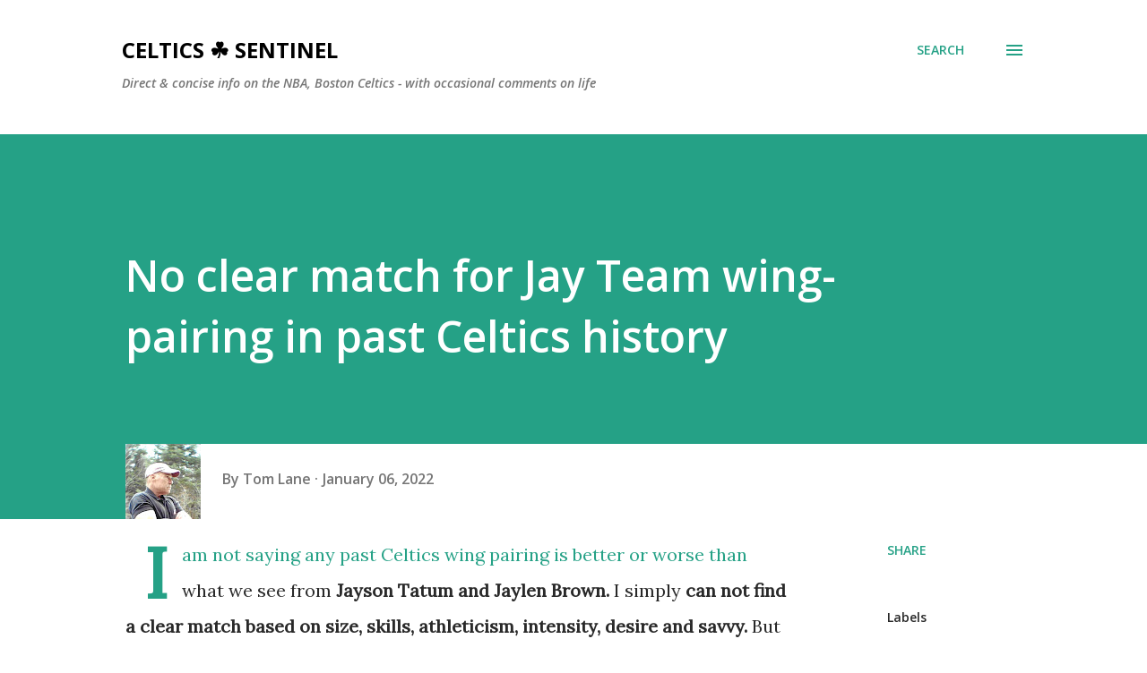

--- FILE ---
content_type: text/html; charset=UTF-8
request_url: https://www.celticssentinel.com/2022/01/no-clear-match-for-jay-team-wing.html
body_size: 42964
content:
<!DOCTYPE html>
<html dir='ltr' xmlns='http://www.w3.org/1999/xhtml' xmlns:b='http://www.google.com/2005/gml/b' xmlns:data='http://www.google.com/2005/gml/data' xmlns:expr='http://www.google.com/2005/gml/expr'>
<!--Twitter Card-->
<!--blog post-->
<meta content='summary_large_image' name='twitter:card'/>
<meta content='' name='twitter:description'/>
<meta content='No clear match for Jay Team wing-pairing in past Celtics history' name='twitter:title'/>
<meta content='@SentinelCeltics' name='twitter:site'/>
<meta content='https://blogger.googleusercontent.com/img/a/AVvXsEgyuLJ8DQrKpjo5flVOn1iacFOCj_PkCEK0zbetrC91EGHbLXlC7gqJ1PK1-jYvpYytnB_xMk2qbenkssRRbphV0Yxod2S7Hj-kllUKoT5Wv-Ha_IsBexlMAfGv7hc15UIFtcw9MGfhyNbMsnMSJ9V1FBsHl8eXUEOZQqAMDYC81Sy3VMcH1nYwan7m=w640-h512' name='twitter:image'/>
<meta content='@SentinelCeltics' name='twitter:creator'/>
<!--End Twitter Card-->
<head>
<meta content='width=device-width, initial-scale=1' name='viewport'/>
<title>No clear match for Jay Team wing-pairing in past Celtics history</title>
<meta content='text/html; charset=UTF-8' http-equiv='Content-Type'/>
<!-- Chrome, Firefox OS and Opera -->
<meta content='#ffffff' name='theme-color'/>
<!-- Windows Phone -->
<meta content='#ffffff' name='msapplication-navbutton-color'/>
<meta content='blogger' name='generator'/>
<link href='https://www.celticssentinel.com/favicon.ico' rel='icon' type='image/x-icon'/>
<link href='https://www.celticssentinel.com/2022/01/no-clear-match-for-jay-team-wing.html' rel='canonical'/>
<link rel="alternate" type="application/atom+xml" title="Celtics &#9752;&#65039; Sentinel - Atom" href="https://www.celticssentinel.com/feeds/posts/default" />
<link rel="alternate" type="application/rss+xml" title="Celtics &#9752;&#65039; Sentinel - RSS" href="https://www.celticssentinel.com/feeds/posts/default?alt=rss" />
<link rel="service.post" type="application/atom+xml" title="Celtics &#9752;&#65039; Sentinel - Atom" href="https://www.blogger.com/feeds/6787177630693646574/posts/default" />

<link rel="alternate" type="application/atom+xml" title="Celtics &#9752;&#65039; Sentinel - Atom" href="https://www.celticssentinel.com/feeds/6948766137686057198/comments/default" />
<!--Can't find substitution for tag [blog.ieCssRetrofitLinks]-->
<link href='https://blogger.googleusercontent.com/img/a/AVvXsEgyuLJ8DQrKpjo5flVOn1iacFOCj_PkCEK0zbetrC91EGHbLXlC7gqJ1PK1-jYvpYytnB_xMk2qbenkssRRbphV0Yxod2S7Hj-kllUKoT5Wv-Ha_IsBexlMAfGv7hc15UIFtcw9MGfhyNbMsnMSJ9V1FBsHl8eXUEOZQqAMDYC81Sy3VMcH1nYwan7m=w640-h512' rel='image_src'/>
<meta content='https://www.celticssentinel.com/2022/01/no-clear-match-for-jay-team-wing.html' property='og:url'/>
<meta content='No clear match for Jay Team wing-pairing in past Celtics history' property='og:title'/>
<meta content='A blog about the NBA and the Celtics specifically - the old, the new, and the projected.' property='og:description'/>
<meta content='https://blogger.googleusercontent.com/img/a/AVvXsEgyuLJ8DQrKpjo5flVOn1iacFOCj_PkCEK0zbetrC91EGHbLXlC7gqJ1PK1-jYvpYytnB_xMk2qbenkssRRbphV0Yxod2S7Hj-kllUKoT5Wv-Ha_IsBexlMAfGv7hc15UIFtcw9MGfhyNbMsnMSJ9V1FBsHl8eXUEOZQqAMDYC81Sy3VMcH1nYwan7m=w1200-h630-p-k-no-nu' property='og:image'/>
<style type='text/css'>@font-face{font-family:'Dancing Script';font-style:normal;font-weight:400;font-display:swap;src:url(//fonts.gstatic.com/s/dancingscript/v29/If2cXTr6YS-zF4S-kcSWSVi_sxjsohD9F50Ruu7BMSo3Rep8hNX6plRPjLo.woff2)format('woff2');unicode-range:U+0102-0103,U+0110-0111,U+0128-0129,U+0168-0169,U+01A0-01A1,U+01AF-01B0,U+0300-0301,U+0303-0304,U+0308-0309,U+0323,U+0329,U+1EA0-1EF9,U+20AB;}@font-face{font-family:'Dancing Script';font-style:normal;font-weight:400;font-display:swap;src:url(//fonts.gstatic.com/s/dancingscript/v29/If2cXTr6YS-zF4S-kcSWSVi_sxjsohD9F50Ruu7BMSo3ROp8hNX6plRPjLo.woff2)format('woff2');unicode-range:U+0100-02BA,U+02BD-02C5,U+02C7-02CC,U+02CE-02D7,U+02DD-02FF,U+0304,U+0308,U+0329,U+1D00-1DBF,U+1E00-1E9F,U+1EF2-1EFF,U+2020,U+20A0-20AB,U+20AD-20C0,U+2113,U+2C60-2C7F,U+A720-A7FF;}@font-face{font-family:'Dancing Script';font-style:normal;font-weight:400;font-display:swap;src:url(//fonts.gstatic.com/s/dancingscript/v29/If2cXTr6YS-zF4S-kcSWSVi_sxjsohD9F50Ruu7BMSo3Sup8hNX6plRP.woff2)format('woff2');unicode-range:U+0000-00FF,U+0131,U+0152-0153,U+02BB-02BC,U+02C6,U+02DA,U+02DC,U+0304,U+0308,U+0329,U+2000-206F,U+20AC,U+2122,U+2191,U+2193,U+2212,U+2215,U+FEFF,U+FFFD;}@font-face{font-family:'EB Garamond';font-style:italic;font-weight:600;font-display:swap;src:url(//fonts.gstatic.com/s/ebgaramond/v32/SlGFmQSNjdsmc35JDF1K5GRwUjcdlttVFm-rI7diR79wU6i1hGFJRvzr2Q.woff2)format('woff2');unicode-range:U+0460-052F,U+1C80-1C8A,U+20B4,U+2DE0-2DFF,U+A640-A69F,U+FE2E-FE2F;}@font-face{font-family:'EB Garamond';font-style:italic;font-weight:600;font-display:swap;src:url(//fonts.gstatic.com/s/ebgaramond/v32/SlGFmQSNjdsmc35JDF1K5GRwUjcdlttVFm-rI7diR795U6i1hGFJRvzr2Q.woff2)format('woff2');unicode-range:U+0301,U+0400-045F,U+0490-0491,U+04B0-04B1,U+2116;}@font-face{font-family:'EB Garamond';font-style:italic;font-weight:600;font-display:swap;src:url(//fonts.gstatic.com/s/ebgaramond/v32/SlGFmQSNjdsmc35JDF1K5GRwUjcdlttVFm-rI7diR79xU6i1hGFJRvzr2Q.woff2)format('woff2');unicode-range:U+1F00-1FFF;}@font-face{font-family:'EB Garamond';font-style:italic;font-weight:600;font-display:swap;src:url(//fonts.gstatic.com/s/ebgaramond/v32/SlGFmQSNjdsmc35JDF1K5GRwUjcdlttVFm-rI7diR79-U6i1hGFJRvzr2Q.woff2)format('woff2');unicode-range:U+0370-0377,U+037A-037F,U+0384-038A,U+038C,U+038E-03A1,U+03A3-03FF;}@font-face{font-family:'EB Garamond';font-style:italic;font-weight:600;font-display:swap;src:url(//fonts.gstatic.com/s/ebgaramond/v32/SlGFmQSNjdsmc35JDF1K5GRwUjcdlttVFm-rI7diR79yU6i1hGFJRvzr2Q.woff2)format('woff2');unicode-range:U+0102-0103,U+0110-0111,U+0128-0129,U+0168-0169,U+01A0-01A1,U+01AF-01B0,U+0300-0301,U+0303-0304,U+0308-0309,U+0323,U+0329,U+1EA0-1EF9,U+20AB;}@font-face{font-family:'EB Garamond';font-style:italic;font-weight:600;font-display:swap;src:url(//fonts.gstatic.com/s/ebgaramond/v32/SlGFmQSNjdsmc35JDF1K5GRwUjcdlttVFm-rI7diR79zU6i1hGFJRvzr2Q.woff2)format('woff2');unicode-range:U+0100-02BA,U+02BD-02C5,U+02C7-02CC,U+02CE-02D7,U+02DD-02FF,U+0304,U+0308,U+0329,U+1D00-1DBF,U+1E00-1E9F,U+1EF2-1EFF,U+2020,U+20A0-20AB,U+20AD-20C0,U+2113,U+2C60-2C7F,U+A720-A7FF;}@font-face{font-family:'EB Garamond';font-style:italic;font-weight:600;font-display:swap;src:url(//fonts.gstatic.com/s/ebgaramond/v32/SlGFmQSNjdsmc35JDF1K5GRwUjcdlttVFm-rI7diR799U6i1hGFJRvw.woff2)format('woff2');unicode-range:U+0000-00FF,U+0131,U+0152-0153,U+02BB-02BC,U+02C6,U+02DA,U+02DC,U+0304,U+0308,U+0329,U+2000-206F,U+20AC,U+2122,U+2191,U+2193,U+2212,U+2215,U+FEFF,U+FFFD;}@font-face{font-family:'EB Garamond';font-style:normal;font-weight:400;font-display:swap;src:url(//fonts.gstatic.com/s/ebgaramond/v32/SlGDmQSNjdsmc35JDF1K5E55YMjF_7DPuGi-6_RkCY9_WamXgHlIbvw.woff2)format('woff2');unicode-range:U+0460-052F,U+1C80-1C8A,U+20B4,U+2DE0-2DFF,U+A640-A69F,U+FE2E-FE2F;}@font-face{font-family:'EB Garamond';font-style:normal;font-weight:400;font-display:swap;src:url(//fonts.gstatic.com/s/ebgaramond/v32/SlGDmQSNjdsmc35JDF1K5E55YMjF_7DPuGi-6_RkAI9_WamXgHlIbvw.woff2)format('woff2');unicode-range:U+0301,U+0400-045F,U+0490-0491,U+04B0-04B1,U+2116;}@font-face{font-family:'EB Garamond';font-style:normal;font-weight:400;font-display:swap;src:url(//fonts.gstatic.com/s/ebgaramond/v32/SlGDmQSNjdsmc35JDF1K5E55YMjF_7DPuGi-6_RkCI9_WamXgHlIbvw.woff2)format('woff2');unicode-range:U+1F00-1FFF;}@font-face{font-family:'EB Garamond';font-style:normal;font-weight:400;font-display:swap;src:url(//fonts.gstatic.com/s/ebgaramond/v32/SlGDmQSNjdsmc35JDF1K5E55YMjF_7DPuGi-6_RkB49_WamXgHlIbvw.woff2)format('woff2');unicode-range:U+0370-0377,U+037A-037F,U+0384-038A,U+038C,U+038E-03A1,U+03A3-03FF;}@font-face{font-family:'EB Garamond';font-style:normal;font-weight:400;font-display:swap;src:url(//fonts.gstatic.com/s/ebgaramond/v32/SlGDmQSNjdsmc35JDF1K5E55YMjF_7DPuGi-6_RkC49_WamXgHlIbvw.woff2)format('woff2');unicode-range:U+0102-0103,U+0110-0111,U+0128-0129,U+0168-0169,U+01A0-01A1,U+01AF-01B0,U+0300-0301,U+0303-0304,U+0308-0309,U+0323,U+0329,U+1EA0-1EF9,U+20AB;}@font-face{font-family:'EB Garamond';font-style:normal;font-weight:400;font-display:swap;src:url(//fonts.gstatic.com/s/ebgaramond/v32/SlGDmQSNjdsmc35JDF1K5E55YMjF_7DPuGi-6_RkCo9_WamXgHlIbvw.woff2)format('woff2');unicode-range:U+0100-02BA,U+02BD-02C5,U+02C7-02CC,U+02CE-02D7,U+02DD-02FF,U+0304,U+0308,U+0329,U+1D00-1DBF,U+1E00-1E9F,U+1EF2-1EFF,U+2020,U+20A0-20AB,U+20AD-20C0,U+2113,U+2C60-2C7F,U+A720-A7FF;}@font-face{font-family:'EB Garamond';font-style:normal;font-weight:400;font-display:swap;src:url(//fonts.gstatic.com/s/ebgaramond/v32/SlGDmQSNjdsmc35JDF1K5E55YMjF_7DPuGi-6_RkBI9_WamXgHlI.woff2)format('woff2');unicode-range:U+0000-00FF,U+0131,U+0152-0153,U+02BB-02BC,U+02C6,U+02DA,U+02DC,U+0304,U+0308,U+0329,U+2000-206F,U+20AC,U+2122,U+2191,U+2193,U+2212,U+2215,U+FEFF,U+FFFD;}@font-face{font-family:'Lato';font-style:italic;font-weight:700;font-display:swap;src:url(//fonts.gstatic.com/s/lato/v25/S6u_w4BMUTPHjxsI5wq_FQftx9897sxZ.woff2)format('woff2');unicode-range:U+0100-02BA,U+02BD-02C5,U+02C7-02CC,U+02CE-02D7,U+02DD-02FF,U+0304,U+0308,U+0329,U+1D00-1DBF,U+1E00-1E9F,U+1EF2-1EFF,U+2020,U+20A0-20AB,U+20AD-20C0,U+2113,U+2C60-2C7F,U+A720-A7FF;}@font-face{font-family:'Lato';font-style:italic;font-weight:700;font-display:swap;src:url(//fonts.gstatic.com/s/lato/v25/S6u_w4BMUTPHjxsI5wq_Gwftx9897g.woff2)format('woff2');unicode-range:U+0000-00FF,U+0131,U+0152-0153,U+02BB-02BC,U+02C6,U+02DA,U+02DC,U+0304,U+0308,U+0329,U+2000-206F,U+20AC,U+2122,U+2191,U+2193,U+2212,U+2215,U+FEFF,U+FFFD;}@font-face{font-family:'Lato';font-style:normal;font-weight:400;font-display:swap;src:url(//fonts.gstatic.com/s/lato/v25/S6uyw4BMUTPHjxAwXiWtFCfQ7A.woff2)format('woff2');unicode-range:U+0100-02BA,U+02BD-02C5,U+02C7-02CC,U+02CE-02D7,U+02DD-02FF,U+0304,U+0308,U+0329,U+1D00-1DBF,U+1E00-1E9F,U+1EF2-1EFF,U+2020,U+20A0-20AB,U+20AD-20C0,U+2113,U+2C60-2C7F,U+A720-A7FF;}@font-face{font-family:'Lato';font-style:normal;font-weight:400;font-display:swap;src:url(//fonts.gstatic.com/s/lato/v25/S6uyw4BMUTPHjx4wXiWtFCc.woff2)format('woff2');unicode-range:U+0000-00FF,U+0131,U+0152-0153,U+02BB-02BC,U+02C6,U+02DA,U+02DC,U+0304,U+0308,U+0329,U+2000-206F,U+20AC,U+2122,U+2191,U+2193,U+2212,U+2215,U+FEFF,U+FFFD;}@font-face{font-family:'Lato';font-style:normal;font-weight:700;font-display:swap;src:url(//fonts.gstatic.com/s/lato/v25/S6u9w4BMUTPHh6UVSwaPGQ3q5d0N7w.woff2)format('woff2');unicode-range:U+0100-02BA,U+02BD-02C5,U+02C7-02CC,U+02CE-02D7,U+02DD-02FF,U+0304,U+0308,U+0329,U+1D00-1DBF,U+1E00-1E9F,U+1EF2-1EFF,U+2020,U+20A0-20AB,U+20AD-20C0,U+2113,U+2C60-2C7F,U+A720-A7FF;}@font-face{font-family:'Lato';font-style:normal;font-weight:700;font-display:swap;src:url(//fonts.gstatic.com/s/lato/v25/S6u9w4BMUTPHh6UVSwiPGQ3q5d0.woff2)format('woff2');unicode-range:U+0000-00FF,U+0131,U+0152-0153,U+02BB-02BC,U+02C6,U+02DA,U+02DC,U+0304,U+0308,U+0329,U+2000-206F,U+20AC,U+2122,U+2191,U+2193,U+2212,U+2215,U+FEFF,U+FFFD;}@font-face{font-family:'Lato';font-style:normal;font-weight:900;font-display:swap;src:url(//fonts.gstatic.com/s/lato/v25/S6u9w4BMUTPHh50XSwaPGQ3q5d0N7w.woff2)format('woff2');unicode-range:U+0100-02BA,U+02BD-02C5,U+02C7-02CC,U+02CE-02D7,U+02DD-02FF,U+0304,U+0308,U+0329,U+1D00-1DBF,U+1E00-1E9F,U+1EF2-1EFF,U+2020,U+20A0-20AB,U+20AD-20C0,U+2113,U+2C60-2C7F,U+A720-A7FF;}@font-face{font-family:'Lato';font-style:normal;font-weight:900;font-display:swap;src:url(//fonts.gstatic.com/s/lato/v25/S6u9w4BMUTPHh50XSwiPGQ3q5d0.woff2)format('woff2');unicode-range:U+0000-00FF,U+0131,U+0152-0153,U+02BB-02BC,U+02C6,U+02DA,U+02DC,U+0304,U+0308,U+0329,U+2000-206F,U+20AC,U+2122,U+2191,U+2193,U+2212,U+2215,U+FEFF,U+FFFD;}@font-face{font-family:'Lora';font-style:normal;font-weight:400;font-display:swap;src:url(//fonts.gstatic.com/s/lora/v37/0QI6MX1D_JOuGQbT0gvTJPa787weuxJMkq18ndeYxZ2JTg.woff2)format('woff2');unicode-range:U+0460-052F,U+1C80-1C8A,U+20B4,U+2DE0-2DFF,U+A640-A69F,U+FE2E-FE2F;}@font-face{font-family:'Lora';font-style:normal;font-weight:400;font-display:swap;src:url(//fonts.gstatic.com/s/lora/v37/0QI6MX1D_JOuGQbT0gvTJPa787weuxJFkq18ndeYxZ2JTg.woff2)format('woff2');unicode-range:U+0301,U+0400-045F,U+0490-0491,U+04B0-04B1,U+2116;}@font-face{font-family:'Lora';font-style:normal;font-weight:400;font-display:swap;src:url(//fonts.gstatic.com/s/lora/v37/0QI6MX1D_JOuGQbT0gvTJPa787weuxI9kq18ndeYxZ2JTg.woff2)format('woff2');unicode-range:U+0302-0303,U+0305,U+0307-0308,U+0310,U+0312,U+0315,U+031A,U+0326-0327,U+032C,U+032F-0330,U+0332-0333,U+0338,U+033A,U+0346,U+034D,U+0391-03A1,U+03A3-03A9,U+03B1-03C9,U+03D1,U+03D5-03D6,U+03F0-03F1,U+03F4-03F5,U+2016-2017,U+2034-2038,U+203C,U+2040,U+2043,U+2047,U+2050,U+2057,U+205F,U+2070-2071,U+2074-208E,U+2090-209C,U+20D0-20DC,U+20E1,U+20E5-20EF,U+2100-2112,U+2114-2115,U+2117-2121,U+2123-214F,U+2190,U+2192,U+2194-21AE,U+21B0-21E5,U+21F1-21F2,U+21F4-2211,U+2213-2214,U+2216-22FF,U+2308-230B,U+2310,U+2319,U+231C-2321,U+2336-237A,U+237C,U+2395,U+239B-23B7,U+23D0,U+23DC-23E1,U+2474-2475,U+25AF,U+25B3,U+25B7,U+25BD,U+25C1,U+25CA,U+25CC,U+25FB,U+266D-266F,U+27C0-27FF,U+2900-2AFF,U+2B0E-2B11,U+2B30-2B4C,U+2BFE,U+3030,U+FF5B,U+FF5D,U+1D400-1D7FF,U+1EE00-1EEFF;}@font-face{font-family:'Lora';font-style:normal;font-weight:400;font-display:swap;src:url(//fonts.gstatic.com/s/lora/v37/0QI6MX1D_JOuGQbT0gvTJPa787weuxIvkq18ndeYxZ2JTg.woff2)format('woff2');unicode-range:U+0001-000C,U+000E-001F,U+007F-009F,U+20DD-20E0,U+20E2-20E4,U+2150-218F,U+2190,U+2192,U+2194-2199,U+21AF,U+21E6-21F0,U+21F3,U+2218-2219,U+2299,U+22C4-22C6,U+2300-243F,U+2440-244A,U+2460-24FF,U+25A0-27BF,U+2800-28FF,U+2921-2922,U+2981,U+29BF,U+29EB,U+2B00-2BFF,U+4DC0-4DFF,U+FFF9-FFFB,U+10140-1018E,U+10190-1019C,U+101A0,U+101D0-101FD,U+102E0-102FB,U+10E60-10E7E,U+1D2C0-1D2D3,U+1D2E0-1D37F,U+1F000-1F0FF,U+1F100-1F1AD,U+1F1E6-1F1FF,U+1F30D-1F30F,U+1F315,U+1F31C,U+1F31E,U+1F320-1F32C,U+1F336,U+1F378,U+1F37D,U+1F382,U+1F393-1F39F,U+1F3A7-1F3A8,U+1F3AC-1F3AF,U+1F3C2,U+1F3C4-1F3C6,U+1F3CA-1F3CE,U+1F3D4-1F3E0,U+1F3ED,U+1F3F1-1F3F3,U+1F3F5-1F3F7,U+1F408,U+1F415,U+1F41F,U+1F426,U+1F43F,U+1F441-1F442,U+1F444,U+1F446-1F449,U+1F44C-1F44E,U+1F453,U+1F46A,U+1F47D,U+1F4A3,U+1F4B0,U+1F4B3,U+1F4B9,U+1F4BB,U+1F4BF,U+1F4C8-1F4CB,U+1F4D6,U+1F4DA,U+1F4DF,U+1F4E3-1F4E6,U+1F4EA-1F4ED,U+1F4F7,U+1F4F9-1F4FB,U+1F4FD-1F4FE,U+1F503,U+1F507-1F50B,U+1F50D,U+1F512-1F513,U+1F53E-1F54A,U+1F54F-1F5FA,U+1F610,U+1F650-1F67F,U+1F687,U+1F68D,U+1F691,U+1F694,U+1F698,U+1F6AD,U+1F6B2,U+1F6B9-1F6BA,U+1F6BC,U+1F6C6-1F6CF,U+1F6D3-1F6D7,U+1F6E0-1F6EA,U+1F6F0-1F6F3,U+1F6F7-1F6FC,U+1F700-1F7FF,U+1F800-1F80B,U+1F810-1F847,U+1F850-1F859,U+1F860-1F887,U+1F890-1F8AD,U+1F8B0-1F8BB,U+1F8C0-1F8C1,U+1F900-1F90B,U+1F93B,U+1F946,U+1F984,U+1F996,U+1F9E9,U+1FA00-1FA6F,U+1FA70-1FA7C,U+1FA80-1FA89,U+1FA8F-1FAC6,U+1FACE-1FADC,U+1FADF-1FAE9,U+1FAF0-1FAF8,U+1FB00-1FBFF;}@font-face{font-family:'Lora';font-style:normal;font-weight:400;font-display:swap;src:url(//fonts.gstatic.com/s/lora/v37/0QI6MX1D_JOuGQbT0gvTJPa787weuxJOkq18ndeYxZ2JTg.woff2)format('woff2');unicode-range:U+0102-0103,U+0110-0111,U+0128-0129,U+0168-0169,U+01A0-01A1,U+01AF-01B0,U+0300-0301,U+0303-0304,U+0308-0309,U+0323,U+0329,U+1EA0-1EF9,U+20AB;}@font-face{font-family:'Lora';font-style:normal;font-weight:400;font-display:swap;src:url(//fonts.gstatic.com/s/lora/v37/0QI6MX1D_JOuGQbT0gvTJPa787weuxJPkq18ndeYxZ2JTg.woff2)format('woff2');unicode-range:U+0100-02BA,U+02BD-02C5,U+02C7-02CC,U+02CE-02D7,U+02DD-02FF,U+0304,U+0308,U+0329,U+1D00-1DBF,U+1E00-1E9F,U+1EF2-1EFF,U+2020,U+20A0-20AB,U+20AD-20C0,U+2113,U+2C60-2C7F,U+A720-A7FF;}@font-face{font-family:'Lora';font-style:normal;font-weight:400;font-display:swap;src:url(//fonts.gstatic.com/s/lora/v37/0QI6MX1D_JOuGQbT0gvTJPa787weuxJBkq18ndeYxZ0.woff2)format('woff2');unicode-range:U+0000-00FF,U+0131,U+0152-0153,U+02BB-02BC,U+02C6,U+02DA,U+02DC,U+0304,U+0308,U+0329,U+2000-206F,U+20AC,U+2122,U+2191,U+2193,U+2212,U+2215,U+FEFF,U+FFFD;}@font-face{font-family:'Open Sans';font-style:italic;font-weight:600;font-stretch:100%;font-display:swap;src:url(//fonts.gstatic.com/s/opensans/v44/memtYaGs126MiZpBA-UFUIcVXSCEkx2cmqvXlWqWtE6FxZCJgvAQ.woff2)format('woff2');unicode-range:U+0460-052F,U+1C80-1C8A,U+20B4,U+2DE0-2DFF,U+A640-A69F,U+FE2E-FE2F;}@font-face{font-family:'Open Sans';font-style:italic;font-weight:600;font-stretch:100%;font-display:swap;src:url(//fonts.gstatic.com/s/opensans/v44/memtYaGs126MiZpBA-UFUIcVXSCEkx2cmqvXlWqWvU6FxZCJgvAQ.woff2)format('woff2');unicode-range:U+0301,U+0400-045F,U+0490-0491,U+04B0-04B1,U+2116;}@font-face{font-family:'Open Sans';font-style:italic;font-weight:600;font-stretch:100%;font-display:swap;src:url(//fonts.gstatic.com/s/opensans/v44/memtYaGs126MiZpBA-UFUIcVXSCEkx2cmqvXlWqWtU6FxZCJgvAQ.woff2)format('woff2');unicode-range:U+1F00-1FFF;}@font-face{font-family:'Open Sans';font-style:italic;font-weight:600;font-stretch:100%;font-display:swap;src:url(//fonts.gstatic.com/s/opensans/v44/memtYaGs126MiZpBA-UFUIcVXSCEkx2cmqvXlWqWuk6FxZCJgvAQ.woff2)format('woff2');unicode-range:U+0370-0377,U+037A-037F,U+0384-038A,U+038C,U+038E-03A1,U+03A3-03FF;}@font-face{font-family:'Open Sans';font-style:italic;font-weight:600;font-stretch:100%;font-display:swap;src:url(//fonts.gstatic.com/s/opensans/v44/memtYaGs126MiZpBA-UFUIcVXSCEkx2cmqvXlWqWu06FxZCJgvAQ.woff2)format('woff2');unicode-range:U+0307-0308,U+0590-05FF,U+200C-2010,U+20AA,U+25CC,U+FB1D-FB4F;}@font-face{font-family:'Open Sans';font-style:italic;font-weight:600;font-stretch:100%;font-display:swap;src:url(//fonts.gstatic.com/s/opensans/v44/memtYaGs126MiZpBA-UFUIcVXSCEkx2cmqvXlWqWxU6FxZCJgvAQ.woff2)format('woff2');unicode-range:U+0302-0303,U+0305,U+0307-0308,U+0310,U+0312,U+0315,U+031A,U+0326-0327,U+032C,U+032F-0330,U+0332-0333,U+0338,U+033A,U+0346,U+034D,U+0391-03A1,U+03A3-03A9,U+03B1-03C9,U+03D1,U+03D5-03D6,U+03F0-03F1,U+03F4-03F5,U+2016-2017,U+2034-2038,U+203C,U+2040,U+2043,U+2047,U+2050,U+2057,U+205F,U+2070-2071,U+2074-208E,U+2090-209C,U+20D0-20DC,U+20E1,U+20E5-20EF,U+2100-2112,U+2114-2115,U+2117-2121,U+2123-214F,U+2190,U+2192,U+2194-21AE,U+21B0-21E5,U+21F1-21F2,U+21F4-2211,U+2213-2214,U+2216-22FF,U+2308-230B,U+2310,U+2319,U+231C-2321,U+2336-237A,U+237C,U+2395,U+239B-23B7,U+23D0,U+23DC-23E1,U+2474-2475,U+25AF,U+25B3,U+25B7,U+25BD,U+25C1,U+25CA,U+25CC,U+25FB,U+266D-266F,U+27C0-27FF,U+2900-2AFF,U+2B0E-2B11,U+2B30-2B4C,U+2BFE,U+3030,U+FF5B,U+FF5D,U+1D400-1D7FF,U+1EE00-1EEFF;}@font-face{font-family:'Open Sans';font-style:italic;font-weight:600;font-stretch:100%;font-display:swap;src:url(//fonts.gstatic.com/s/opensans/v44/memtYaGs126MiZpBA-UFUIcVXSCEkx2cmqvXlWqW106FxZCJgvAQ.woff2)format('woff2');unicode-range:U+0001-000C,U+000E-001F,U+007F-009F,U+20DD-20E0,U+20E2-20E4,U+2150-218F,U+2190,U+2192,U+2194-2199,U+21AF,U+21E6-21F0,U+21F3,U+2218-2219,U+2299,U+22C4-22C6,U+2300-243F,U+2440-244A,U+2460-24FF,U+25A0-27BF,U+2800-28FF,U+2921-2922,U+2981,U+29BF,U+29EB,U+2B00-2BFF,U+4DC0-4DFF,U+FFF9-FFFB,U+10140-1018E,U+10190-1019C,U+101A0,U+101D0-101FD,U+102E0-102FB,U+10E60-10E7E,U+1D2C0-1D2D3,U+1D2E0-1D37F,U+1F000-1F0FF,U+1F100-1F1AD,U+1F1E6-1F1FF,U+1F30D-1F30F,U+1F315,U+1F31C,U+1F31E,U+1F320-1F32C,U+1F336,U+1F378,U+1F37D,U+1F382,U+1F393-1F39F,U+1F3A7-1F3A8,U+1F3AC-1F3AF,U+1F3C2,U+1F3C4-1F3C6,U+1F3CA-1F3CE,U+1F3D4-1F3E0,U+1F3ED,U+1F3F1-1F3F3,U+1F3F5-1F3F7,U+1F408,U+1F415,U+1F41F,U+1F426,U+1F43F,U+1F441-1F442,U+1F444,U+1F446-1F449,U+1F44C-1F44E,U+1F453,U+1F46A,U+1F47D,U+1F4A3,U+1F4B0,U+1F4B3,U+1F4B9,U+1F4BB,U+1F4BF,U+1F4C8-1F4CB,U+1F4D6,U+1F4DA,U+1F4DF,U+1F4E3-1F4E6,U+1F4EA-1F4ED,U+1F4F7,U+1F4F9-1F4FB,U+1F4FD-1F4FE,U+1F503,U+1F507-1F50B,U+1F50D,U+1F512-1F513,U+1F53E-1F54A,U+1F54F-1F5FA,U+1F610,U+1F650-1F67F,U+1F687,U+1F68D,U+1F691,U+1F694,U+1F698,U+1F6AD,U+1F6B2,U+1F6B9-1F6BA,U+1F6BC,U+1F6C6-1F6CF,U+1F6D3-1F6D7,U+1F6E0-1F6EA,U+1F6F0-1F6F3,U+1F6F7-1F6FC,U+1F700-1F7FF,U+1F800-1F80B,U+1F810-1F847,U+1F850-1F859,U+1F860-1F887,U+1F890-1F8AD,U+1F8B0-1F8BB,U+1F8C0-1F8C1,U+1F900-1F90B,U+1F93B,U+1F946,U+1F984,U+1F996,U+1F9E9,U+1FA00-1FA6F,U+1FA70-1FA7C,U+1FA80-1FA89,U+1FA8F-1FAC6,U+1FACE-1FADC,U+1FADF-1FAE9,U+1FAF0-1FAF8,U+1FB00-1FBFF;}@font-face{font-family:'Open Sans';font-style:italic;font-weight:600;font-stretch:100%;font-display:swap;src:url(//fonts.gstatic.com/s/opensans/v44/memtYaGs126MiZpBA-UFUIcVXSCEkx2cmqvXlWqWtk6FxZCJgvAQ.woff2)format('woff2');unicode-range:U+0102-0103,U+0110-0111,U+0128-0129,U+0168-0169,U+01A0-01A1,U+01AF-01B0,U+0300-0301,U+0303-0304,U+0308-0309,U+0323,U+0329,U+1EA0-1EF9,U+20AB;}@font-face{font-family:'Open Sans';font-style:italic;font-weight:600;font-stretch:100%;font-display:swap;src:url(//fonts.gstatic.com/s/opensans/v44/memtYaGs126MiZpBA-UFUIcVXSCEkx2cmqvXlWqWt06FxZCJgvAQ.woff2)format('woff2');unicode-range:U+0100-02BA,U+02BD-02C5,U+02C7-02CC,U+02CE-02D7,U+02DD-02FF,U+0304,U+0308,U+0329,U+1D00-1DBF,U+1E00-1E9F,U+1EF2-1EFF,U+2020,U+20A0-20AB,U+20AD-20C0,U+2113,U+2C60-2C7F,U+A720-A7FF;}@font-face{font-family:'Open Sans';font-style:italic;font-weight:600;font-stretch:100%;font-display:swap;src:url(//fonts.gstatic.com/s/opensans/v44/memtYaGs126MiZpBA-UFUIcVXSCEkx2cmqvXlWqWuU6FxZCJgg.woff2)format('woff2');unicode-range:U+0000-00FF,U+0131,U+0152-0153,U+02BB-02BC,U+02C6,U+02DA,U+02DC,U+0304,U+0308,U+0329,U+2000-206F,U+20AC,U+2122,U+2191,U+2193,U+2212,U+2215,U+FEFF,U+FFFD;}@font-face{font-family:'Open Sans';font-style:italic;font-weight:800;font-stretch:100%;font-display:swap;src:url(//fonts.gstatic.com/s/opensans/v44/memtYaGs126MiZpBA-UFUIcVXSCEkx2cmqvXlWqWtE6FxZCJgvAQ.woff2)format('woff2');unicode-range:U+0460-052F,U+1C80-1C8A,U+20B4,U+2DE0-2DFF,U+A640-A69F,U+FE2E-FE2F;}@font-face{font-family:'Open Sans';font-style:italic;font-weight:800;font-stretch:100%;font-display:swap;src:url(//fonts.gstatic.com/s/opensans/v44/memtYaGs126MiZpBA-UFUIcVXSCEkx2cmqvXlWqWvU6FxZCJgvAQ.woff2)format('woff2');unicode-range:U+0301,U+0400-045F,U+0490-0491,U+04B0-04B1,U+2116;}@font-face{font-family:'Open Sans';font-style:italic;font-weight:800;font-stretch:100%;font-display:swap;src:url(//fonts.gstatic.com/s/opensans/v44/memtYaGs126MiZpBA-UFUIcVXSCEkx2cmqvXlWqWtU6FxZCJgvAQ.woff2)format('woff2');unicode-range:U+1F00-1FFF;}@font-face{font-family:'Open Sans';font-style:italic;font-weight:800;font-stretch:100%;font-display:swap;src:url(//fonts.gstatic.com/s/opensans/v44/memtYaGs126MiZpBA-UFUIcVXSCEkx2cmqvXlWqWuk6FxZCJgvAQ.woff2)format('woff2');unicode-range:U+0370-0377,U+037A-037F,U+0384-038A,U+038C,U+038E-03A1,U+03A3-03FF;}@font-face{font-family:'Open Sans';font-style:italic;font-weight:800;font-stretch:100%;font-display:swap;src:url(//fonts.gstatic.com/s/opensans/v44/memtYaGs126MiZpBA-UFUIcVXSCEkx2cmqvXlWqWu06FxZCJgvAQ.woff2)format('woff2');unicode-range:U+0307-0308,U+0590-05FF,U+200C-2010,U+20AA,U+25CC,U+FB1D-FB4F;}@font-face{font-family:'Open Sans';font-style:italic;font-weight:800;font-stretch:100%;font-display:swap;src:url(//fonts.gstatic.com/s/opensans/v44/memtYaGs126MiZpBA-UFUIcVXSCEkx2cmqvXlWqWxU6FxZCJgvAQ.woff2)format('woff2');unicode-range:U+0302-0303,U+0305,U+0307-0308,U+0310,U+0312,U+0315,U+031A,U+0326-0327,U+032C,U+032F-0330,U+0332-0333,U+0338,U+033A,U+0346,U+034D,U+0391-03A1,U+03A3-03A9,U+03B1-03C9,U+03D1,U+03D5-03D6,U+03F0-03F1,U+03F4-03F5,U+2016-2017,U+2034-2038,U+203C,U+2040,U+2043,U+2047,U+2050,U+2057,U+205F,U+2070-2071,U+2074-208E,U+2090-209C,U+20D0-20DC,U+20E1,U+20E5-20EF,U+2100-2112,U+2114-2115,U+2117-2121,U+2123-214F,U+2190,U+2192,U+2194-21AE,U+21B0-21E5,U+21F1-21F2,U+21F4-2211,U+2213-2214,U+2216-22FF,U+2308-230B,U+2310,U+2319,U+231C-2321,U+2336-237A,U+237C,U+2395,U+239B-23B7,U+23D0,U+23DC-23E1,U+2474-2475,U+25AF,U+25B3,U+25B7,U+25BD,U+25C1,U+25CA,U+25CC,U+25FB,U+266D-266F,U+27C0-27FF,U+2900-2AFF,U+2B0E-2B11,U+2B30-2B4C,U+2BFE,U+3030,U+FF5B,U+FF5D,U+1D400-1D7FF,U+1EE00-1EEFF;}@font-face{font-family:'Open Sans';font-style:italic;font-weight:800;font-stretch:100%;font-display:swap;src:url(//fonts.gstatic.com/s/opensans/v44/memtYaGs126MiZpBA-UFUIcVXSCEkx2cmqvXlWqW106FxZCJgvAQ.woff2)format('woff2');unicode-range:U+0001-000C,U+000E-001F,U+007F-009F,U+20DD-20E0,U+20E2-20E4,U+2150-218F,U+2190,U+2192,U+2194-2199,U+21AF,U+21E6-21F0,U+21F3,U+2218-2219,U+2299,U+22C4-22C6,U+2300-243F,U+2440-244A,U+2460-24FF,U+25A0-27BF,U+2800-28FF,U+2921-2922,U+2981,U+29BF,U+29EB,U+2B00-2BFF,U+4DC0-4DFF,U+FFF9-FFFB,U+10140-1018E,U+10190-1019C,U+101A0,U+101D0-101FD,U+102E0-102FB,U+10E60-10E7E,U+1D2C0-1D2D3,U+1D2E0-1D37F,U+1F000-1F0FF,U+1F100-1F1AD,U+1F1E6-1F1FF,U+1F30D-1F30F,U+1F315,U+1F31C,U+1F31E,U+1F320-1F32C,U+1F336,U+1F378,U+1F37D,U+1F382,U+1F393-1F39F,U+1F3A7-1F3A8,U+1F3AC-1F3AF,U+1F3C2,U+1F3C4-1F3C6,U+1F3CA-1F3CE,U+1F3D4-1F3E0,U+1F3ED,U+1F3F1-1F3F3,U+1F3F5-1F3F7,U+1F408,U+1F415,U+1F41F,U+1F426,U+1F43F,U+1F441-1F442,U+1F444,U+1F446-1F449,U+1F44C-1F44E,U+1F453,U+1F46A,U+1F47D,U+1F4A3,U+1F4B0,U+1F4B3,U+1F4B9,U+1F4BB,U+1F4BF,U+1F4C8-1F4CB,U+1F4D6,U+1F4DA,U+1F4DF,U+1F4E3-1F4E6,U+1F4EA-1F4ED,U+1F4F7,U+1F4F9-1F4FB,U+1F4FD-1F4FE,U+1F503,U+1F507-1F50B,U+1F50D,U+1F512-1F513,U+1F53E-1F54A,U+1F54F-1F5FA,U+1F610,U+1F650-1F67F,U+1F687,U+1F68D,U+1F691,U+1F694,U+1F698,U+1F6AD,U+1F6B2,U+1F6B9-1F6BA,U+1F6BC,U+1F6C6-1F6CF,U+1F6D3-1F6D7,U+1F6E0-1F6EA,U+1F6F0-1F6F3,U+1F6F7-1F6FC,U+1F700-1F7FF,U+1F800-1F80B,U+1F810-1F847,U+1F850-1F859,U+1F860-1F887,U+1F890-1F8AD,U+1F8B0-1F8BB,U+1F8C0-1F8C1,U+1F900-1F90B,U+1F93B,U+1F946,U+1F984,U+1F996,U+1F9E9,U+1FA00-1FA6F,U+1FA70-1FA7C,U+1FA80-1FA89,U+1FA8F-1FAC6,U+1FACE-1FADC,U+1FADF-1FAE9,U+1FAF0-1FAF8,U+1FB00-1FBFF;}@font-face{font-family:'Open Sans';font-style:italic;font-weight:800;font-stretch:100%;font-display:swap;src:url(//fonts.gstatic.com/s/opensans/v44/memtYaGs126MiZpBA-UFUIcVXSCEkx2cmqvXlWqWtk6FxZCJgvAQ.woff2)format('woff2');unicode-range:U+0102-0103,U+0110-0111,U+0128-0129,U+0168-0169,U+01A0-01A1,U+01AF-01B0,U+0300-0301,U+0303-0304,U+0308-0309,U+0323,U+0329,U+1EA0-1EF9,U+20AB;}@font-face{font-family:'Open Sans';font-style:italic;font-weight:800;font-stretch:100%;font-display:swap;src:url(//fonts.gstatic.com/s/opensans/v44/memtYaGs126MiZpBA-UFUIcVXSCEkx2cmqvXlWqWt06FxZCJgvAQ.woff2)format('woff2');unicode-range:U+0100-02BA,U+02BD-02C5,U+02C7-02CC,U+02CE-02D7,U+02DD-02FF,U+0304,U+0308,U+0329,U+1D00-1DBF,U+1E00-1E9F,U+1EF2-1EFF,U+2020,U+20A0-20AB,U+20AD-20C0,U+2113,U+2C60-2C7F,U+A720-A7FF;}@font-face{font-family:'Open Sans';font-style:italic;font-weight:800;font-stretch:100%;font-display:swap;src:url(//fonts.gstatic.com/s/opensans/v44/memtYaGs126MiZpBA-UFUIcVXSCEkx2cmqvXlWqWuU6FxZCJgg.woff2)format('woff2');unicode-range:U+0000-00FF,U+0131,U+0152-0153,U+02BB-02BC,U+02C6,U+02DA,U+02DC,U+0304,U+0308,U+0329,U+2000-206F,U+20AC,U+2122,U+2191,U+2193,U+2212,U+2215,U+FEFF,U+FFFD;}@font-face{font-family:'Open Sans';font-style:normal;font-weight:400;font-stretch:100%;font-display:swap;src:url(//fonts.gstatic.com/s/opensans/v44/memvYaGs126MiZpBA-UvWbX2vVnXBbObj2OVTSKmu0SC55K5gw.woff2)format('woff2');unicode-range:U+0460-052F,U+1C80-1C8A,U+20B4,U+2DE0-2DFF,U+A640-A69F,U+FE2E-FE2F;}@font-face{font-family:'Open Sans';font-style:normal;font-weight:400;font-stretch:100%;font-display:swap;src:url(//fonts.gstatic.com/s/opensans/v44/memvYaGs126MiZpBA-UvWbX2vVnXBbObj2OVTSumu0SC55K5gw.woff2)format('woff2');unicode-range:U+0301,U+0400-045F,U+0490-0491,U+04B0-04B1,U+2116;}@font-face{font-family:'Open Sans';font-style:normal;font-weight:400;font-stretch:100%;font-display:swap;src:url(//fonts.gstatic.com/s/opensans/v44/memvYaGs126MiZpBA-UvWbX2vVnXBbObj2OVTSOmu0SC55K5gw.woff2)format('woff2');unicode-range:U+1F00-1FFF;}@font-face{font-family:'Open Sans';font-style:normal;font-weight:400;font-stretch:100%;font-display:swap;src:url(//fonts.gstatic.com/s/opensans/v44/memvYaGs126MiZpBA-UvWbX2vVnXBbObj2OVTSymu0SC55K5gw.woff2)format('woff2');unicode-range:U+0370-0377,U+037A-037F,U+0384-038A,U+038C,U+038E-03A1,U+03A3-03FF;}@font-face{font-family:'Open Sans';font-style:normal;font-weight:400;font-stretch:100%;font-display:swap;src:url(//fonts.gstatic.com/s/opensans/v44/memvYaGs126MiZpBA-UvWbX2vVnXBbObj2OVTS2mu0SC55K5gw.woff2)format('woff2');unicode-range:U+0307-0308,U+0590-05FF,U+200C-2010,U+20AA,U+25CC,U+FB1D-FB4F;}@font-face{font-family:'Open Sans';font-style:normal;font-weight:400;font-stretch:100%;font-display:swap;src:url(//fonts.gstatic.com/s/opensans/v44/memvYaGs126MiZpBA-UvWbX2vVnXBbObj2OVTVOmu0SC55K5gw.woff2)format('woff2');unicode-range:U+0302-0303,U+0305,U+0307-0308,U+0310,U+0312,U+0315,U+031A,U+0326-0327,U+032C,U+032F-0330,U+0332-0333,U+0338,U+033A,U+0346,U+034D,U+0391-03A1,U+03A3-03A9,U+03B1-03C9,U+03D1,U+03D5-03D6,U+03F0-03F1,U+03F4-03F5,U+2016-2017,U+2034-2038,U+203C,U+2040,U+2043,U+2047,U+2050,U+2057,U+205F,U+2070-2071,U+2074-208E,U+2090-209C,U+20D0-20DC,U+20E1,U+20E5-20EF,U+2100-2112,U+2114-2115,U+2117-2121,U+2123-214F,U+2190,U+2192,U+2194-21AE,U+21B0-21E5,U+21F1-21F2,U+21F4-2211,U+2213-2214,U+2216-22FF,U+2308-230B,U+2310,U+2319,U+231C-2321,U+2336-237A,U+237C,U+2395,U+239B-23B7,U+23D0,U+23DC-23E1,U+2474-2475,U+25AF,U+25B3,U+25B7,U+25BD,U+25C1,U+25CA,U+25CC,U+25FB,U+266D-266F,U+27C0-27FF,U+2900-2AFF,U+2B0E-2B11,U+2B30-2B4C,U+2BFE,U+3030,U+FF5B,U+FF5D,U+1D400-1D7FF,U+1EE00-1EEFF;}@font-face{font-family:'Open Sans';font-style:normal;font-weight:400;font-stretch:100%;font-display:swap;src:url(//fonts.gstatic.com/s/opensans/v44/memvYaGs126MiZpBA-UvWbX2vVnXBbObj2OVTUGmu0SC55K5gw.woff2)format('woff2');unicode-range:U+0001-000C,U+000E-001F,U+007F-009F,U+20DD-20E0,U+20E2-20E4,U+2150-218F,U+2190,U+2192,U+2194-2199,U+21AF,U+21E6-21F0,U+21F3,U+2218-2219,U+2299,U+22C4-22C6,U+2300-243F,U+2440-244A,U+2460-24FF,U+25A0-27BF,U+2800-28FF,U+2921-2922,U+2981,U+29BF,U+29EB,U+2B00-2BFF,U+4DC0-4DFF,U+FFF9-FFFB,U+10140-1018E,U+10190-1019C,U+101A0,U+101D0-101FD,U+102E0-102FB,U+10E60-10E7E,U+1D2C0-1D2D3,U+1D2E0-1D37F,U+1F000-1F0FF,U+1F100-1F1AD,U+1F1E6-1F1FF,U+1F30D-1F30F,U+1F315,U+1F31C,U+1F31E,U+1F320-1F32C,U+1F336,U+1F378,U+1F37D,U+1F382,U+1F393-1F39F,U+1F3A7-1F3A8,U+1F3AC-1F3AF,U+1F3C2,U+1F3C4-1F3C6,U+1F3CA-1F3CE,U+1F3D4-1F3E0,U+1F3ED,U+1F3F1-1F3F3,U+1F3F5-1F3F7,U+1F408,U+1F415,U+1F41F,U+1F426,U+1F43F,U+1F441-1F442,U+1F444,U+1F446-1F449,U+1F44C-1F44E,U+1F453,U+1F46A,U+1F47D,U+1F4A3,U+1F4B0,U+1F4B3,U+1F4B9,U+1F4BB,U+1F4BF,U+1F4C8-1F4CB,U+1F4D6,U+1F4DA,U+1F4DF,U+1F4E3-1F4E6,U+1F4EA-1F4ED,U+1F4F7,U+1F4F9-1F4FB,U+1F4FD-1F4FE,U+1F503,U+1F507-1F50B,U+1F50D,U+1F512-1F513,U+1F53E-1F54A,U+1F54F-1F5FA,U+1F610,U+1F650-1F67F,U+1F687,U+1F68D,U+1F691,U+1F694,U+1F698,U+1F6AD,U+1F6B2,U+1F6B9-1F6BA,U+1F6BC,U+1F6C6-1F6CF,U+1F6D3-1F6D7,U+1F6E0-1F6EA,U+1F6F0-1F6F3,U+1F6F7-1F6FC,U+1F700-1F7FF,U+1F800-1F80B,U+1F810-1F847,U+1F850-1F859,U+1F860-1F887,U+1F890-1F8AD,U+1F8B0-1F8BB,U+1F8C0-1F8C1,U+1F900-1F90B,U+1F93B,U+1F946,U+1F984,U+1F996,U+1F9E9,U+1FA00-1FA6F,U+1FA70-1FA7C,U+1FA80-1FA89,U+1FA8F-1FAC6,U+1FACE-1FADC,U+1FADF-1FAE9,U+1FAF0-1FAF8,U+1FB00-1FBFF;}@font-face{font-family:'Open Sans';font-style:normal;font-weight:400;font-stretch:100%;font-display:swap;src:url(//fonts.gstatic.com/s/opensans/v44/memvYaGs126MiZpBA-UvWbX2vVnXBbObj2OVTSCmu0SC55K5gw.woff2)format('woff2');unicode-range:U+0102-0103,U+0110-0111,U+0128-0129,U+0168-0169,U+01A0-01A1,U+01AF-01B0,U+0300-0301,U+0303-0304,U+0308-0309,U+0323,U+0329,U+1EA0-1EF9,U+20AB;}@font-face{font-family:'Open Sans';font-style:normal;font-weight:400;font-stretch:100%;font-display:swap;src:url(//fonts.gstatic.com/s/opensans/v44/memvYaGs126MiZpBA-UvWbX2vVnXBbObj2OVTSGmu0SC55K5gw.woff2)format('woff2');unicode-range:U+0100-02BA,U+02BD-02C5,U+02C7-02CC,U+02CE-02D7,U+02DD-02FF,U+0304,U+0308,U+0329,U+1D00-1DBF,U+1E00-1E9F,U+1EF2-1EFF,U+2020,U+20A0-20AB,U+20AD-20C0,U+2113,U+2C60-2C7F,U+A720-A7FF;}@font-face{font-family:'Open Sans';font-style:normal;font-weight:400;font-stretch:100%;font-display:swap;src:url(//fonts.gstatic.com/s/opensans/v44/memvYaGs126MiZpBA-UvWbX2vVnXBbObj2OVTS-mu0SC55I.woff2)format('woff2');unicode-range:U+0000-00FF,U+0131,U+0152-0153,U+02BB-02BC,U+02C6,U+02DA,U+02DC,U+0304,U+0308,U+0329,U+2000-206F,U+20AC,U+2122,U+2191,U+2193,U+2212,U+2215,U+FEFF,U+FFFD;}@font-face{font-family:'Open Sans';font-style:normal;font-weight:600;font-stretch:100%;font-display:swap;src:url(//fonts.gstatic.com/s/opensans/v44/memvYaGs126MiZpBA-UvWbX2vVnXBbObj2OVTSKmu0SC55K5gw.woff2)format('woff2');unicode-range:U+0460-052F,U+1C80-1C8A,U+20B4,U+2DE0-2DFF,U+A640-A69F,U+FE2E-FE2F;}@font-face{font-family:'Open Sans';font-style:normal;font-weight:600;font-stretch:100%;font-display:swap;src:url(//fonts.gstatic.com/s/opensans/v44/memvYaGs126MiZpBA-UvWbX2vVnXBbObj2OVTSumu0SC55K5gw.woff2)format('woff2');unicode-range:U+0301,U+0400-045F,U+0490-0491,U+04B0-04B1,U+2116;}@font-face{font-family:'Open Sans';font-style:normal;font-weight:600;font-stretch:100%;font-display:swap;src:url(//fonts.gstatic.com/s/opensans/v44/memvYaGs126MiZpBA-UvWbX2vVnXBbObj2OVTSOmu0SC55K5gw.woff2)format('woff2');unicode-range:U+1F00-1FFF;}@font-face{font-family:'Open Sans';font-style:normal;font-weight:600;font-stretch:100%;font-display:swap;src:url(//fonts.gstatic.com/s/opensans/v44/memvYaGs126MiZpBA-UvWbX2vVnXBbObj2OVTSymu0SC55K5gw.woff2)format('woff2');unicode-range:U+0370-0377,U+037A-037F,U+0384-038A,U+038C,U+038E-03A1,U+03A3-03FF;}@font-face{font-family:'Open Sans';font-style:normal;font-weight:600;font-stretch:100%;font-display:swap;src:url(//fonts.gstatic.com/s/opensans/v44/memvYaGs126MiZpBA-UvWbX2vVnXBbObj2OVTS2mu0SC55K5gw.woff2)format('woff2');unicode-range:U+0307-0308,U+0590-05FF,U+200C-2010,U+20AA,U+25CC,U+FB1D-FB4F;}@font-face{font-family:'Open Sans';font-style:normal;font-weight:600;font-stretch:100%;font-display:swap;src:url(//fonts.gstatic.com/s/opensans/v44/memvYaGs126MiZpBA-UvWbX2vVnXBbObj2OVTVOmu0SC55K5gw.woff2)format('woff2');unicode-range:U+0302-0303,U+0305,U+0307-0308,U+0310,U+0312,U+0315,U+031A,U+0326-0327,U+032C,U+032F-0330,U+0332-0333,U+0338,U+033A,U+0346,U+034D,U+0391-03A1,U+03A3-03A9,U+03B1-03C9,U+03D1,U+03D5-03D6,U+03F0-03F1,U+03F4-03F5,U+2016-2017,U+2034-2038,U+203C,U+2040,U+2043,U+2047,U+2050,U+2057,U+205F,U+2070-2071,U+2074-208E,U+2090-209C,U+20D0-20DC,U+20E1,U+20E5-20EF,U+2100-2112,U+2114-2115,U+2117-2121,U+2123-214F,U+2190,U+2192,U+2194-21AE,U+21B0-21E5,U+21F1-21F2,U+21F4-2211,U+2213-2214,U+2216-22FF,U+2308-230B,U+2310,U+2319,U+231C-2321,U+2336-237A,U+237C,U+2395,U+239B-23B7,U+23D0,U+23DC-23E1,U+2474-2475,U+25AF,U+25B3,U+25B7,U+25BD,U+25C1,U+25CA,U+25CC,U+25FB,U+266D-266F,U+27C0-27FF,U+2900-2AFF,U+2B0E-2B11,U+2B30-2B4C,U+2BFE,U+3030,U+FF5B,U+FF5D,U+1D400-1D7FF,U+1EE00-1EEFF;}@font-face{font-family:'Open Sans';font-style:normal;font-weight:600;font-stretch:100%;font-display:swap;src:url(//fonts.gstatic.com/s/opensans/v44/memvYaGs126MiZpBA-UvWbX2vVnXBbObj2OVTUGmu0SC55K5gw.woff2)format('woff2');unicode-range:U+0001-000C,U+000E-001F,U+007F-009F,U+20DD-20E0,U+20E2-20E4,U+2150-218F,U+2190,U+2192,U+2194-2199,U+21AF,U+21E6-21F0,U+21F3,U+2218-2219,U+2299,U+22C4-22C6,U+2300-243F,U+2440-244A,U+2460-24FF,U+25A0-27BF,U+2800-28FF,U+2921-2922,U+2981,U+29BF,U+29EB,U+2B00-2BFF,U+4DC0-4DFF,U+FFF9-FFFB,U+10140-1018E,U+10190-1019C,U+101A0,U+101D0-101FD,U+102E0-102FB,U+10E60-10E7E,U+1D2C0-1D2D3,U+1D2E0-1D37F,U+1F000-1F0FF,U+1F100-1F1AD,U+1F1E6-1F1FF,U+1F30D-1F30F,U+1F315,U+1F31C,U+1F31E,U+1F320-1F32C,U+1F336,U+1F378,U+1F37D,U+1F382,U+1F393-1F39F,U+1F3A7-1F3A8,U+1F3AC-1F3AF,U+1F3C2,U+1F3C4-1F3C6,U+1F3CA-1F3CE,U+1F3D4-1F3E0,U+1F3ED,U+1F3F1-1F3F3,U+1F3F5-1F3F7,U+1F408,U+1F415,U+1F41F,U+1F426,U+1F43F,U+1F441-1F442,U+1F444,U+1F446-1F449,U+1F44C-1F44E,U+1F453,U+1F46A,U+1F47D,U+1F4A3,U+1F4B0,U+1F4B3,U+1F4B9,U+1F4BB,U+1F4BF,U+1F4C8-1F4CB,U+1F4D6,U+1F4DA,U+1F4DF,U+1F4E3-1F4E6,U+1F4EA-1F4ED,U+1F4F7,U+1F4F9-1F4FB,U+1F4FD-1F4FE,U+1F503,U+1F507-1F50B,U+1F50D,U+1F512-1F513,U+1F53E-1F54A,U+1F54F-1F5FA,U+1F610,U+1F650-1F67F,U+1F687,U+1F68D,U+1F691,U+1F694,U+1F698,U+1F6AD,U+1F6B2,U+1F6B9-1F6BA,U+1F6BC,U+1F6C6-1F6CF,U+1F6D3-1F6D7,U+1F6E0-1F6EA,U+1F6F0-1F6F3,U+1F6F7-1F6FC,U+1F700-1F7FF,U+1F800-1F80B,U+1F810-1F847,U+1F850-1F859,U+1F860-1F887,U+1F890-1F8AD,U+1F8B0-1F8BB,U+1F8C0-1F8C1,U+1F900-1F90B,U+1F93B,U+1F946,U+1F984,U+1F996,U+1F9E9,U+1FA00-1FA6F,U+1FA70-1FA7C,U+1FA80-1FA89,U+1FA8F-1FAC6,U+1FACE-1FADC,U+1FADF-1FAE9,U+1FAF0-1FAF8,U+1FB00-1FBFF;}@font-face{font-family:'Open Sans';font-style:normal;font-weight:600;font-stretch:100%;font-display:swap;src:url(//fonts.gstatic.com/s/opensans/v44/memvYaGs126MiZpBA-UvWbX2vVnXBbObj2OVTSCmu0SC55K5gw.woff2)format('woff2');unicode-range:U+0102-0103,U+0110-0111,U+0128-0129,U+0168-0169,U+01A0-01A1,U+01AF-01B0,U+0300-0301,U+0303-0304,U+0308-0309,U+0323,U+0329,U+1EA0-1EF9,U+20AB;}@font-face{font-family:'Open Sans';font-style:normal;font-weight:600;font-stretch:100%;font-display:swap;src:url(//fonts.gstatic.com/s/opensans/v44/memvYaGs126MiZpBA-UvWbX2vVnXBbObj2OVTSGmu0SC55K5gw.woff2)format('woff2');unicode-range:U+0100-02BA,U+02BD-02C5,U+02C7-02CC,U+02CE-02D7,U+02DD-02FF,U+0304,U+0308,U+0329,U+1D00-1DBF,U+1E00-1E9F,U+1EF2-1EFF,U+2020,U+20A0-20AB,U+20AD-20C0,U+2113,U+2C60-2C7F,U+A720-A7FF;}@font-face{font-family:'Open Sans';font-style:normal;font-weight:600;font-stretch:100%;font-display:swap;src:url(//fonts.gstatic.com/s/opensans/v44/memvYaGs126MiZpBA-UvWbX2vVnXBbObj2OVTS-mu0SC55I.woff2)format('woff2');unicode-range:U+0000-00FF,U+0131,U+0152-0153,U+02BB-02BC,U+02C6,U+02DA,U+02DC,U+0304,U+0308,U+0329,U+2000-206F,U+20AC,U+2122,U+2191,U+2193,U+2212,U+2215,U+FEFF,U+FFFD;}@font-face{font-family:'Open Sans';font-style:normal;font-weight:700;font-stretch:100%;font-display:swap;src:url(//fonts.gstatic.com/s/opensans/v44/memvYaGs126MiZpBA-UvWbX2vVnXBbObj2OVTSKmu0SC55K5gw.woff2)format('woff2');unicode-range:U+0460-052F,U+1C80-1C8A,U+20B4,U+2DE0-2DFF,U+A640-A69F,U+FE2E-FE2F;}@font-face{font-family:'Open Sans';font-style:normal;font-weight:700;font-stretch:100%;font-display:swap;src:url(//fonts.gstatic.com/s/opensans/v44/memvYaGs126MiZpBA-UvWbX2vVnXBbObj2OVTSumu0SC55K5gw.woff2)format('woff2');unicode-range:U+0301,U+0400-045F,U+0490-0491,U+04B0-04B1,U+2116;}@font-face{font-family:'Open Sans';font-style:normal;font-weight:700;font-stretch:100%;font-display:swap;src:url(//fonts.gstatic.com/s/opensans/v44/memvYaGs126MiZpBA-UvWbX2vVnXBbObj2OVTSOmu0SC55K5gw.woff2)format('woff2');unicode-range:U+1F00-1FFF;}@font-face{font-family:'Open Sans';font-style:normal;font-weight:700;font-stretch:100%;font-display:swap;src:url(//fonts.gstatic.com/s/opensans/v44/memvYaGs126MiZpBA-UvWbX2vVnXBbObj2OVTSymu0SC55K5gw.woff2)format('woff2');unicode-range:U+0370-0377,U+037A-037F,U+0384-038A,U+038C,U+038E-03A1,U+03A3-03FF;}@font-face{font-family:'Open Sans';font-style:normal;font-weight:700;font-stretch:100%;font-display:swap;src:url(//fonts.gstatic.com/s/opensans/v44/memvYaGs126MiZpBA-UvWbX2vVnXBbObj2OVTS2mu0SC55K5gw.woff2)format('woff2');unicode-range:U+0307-0308,U+0590-05FF,U+200C-2010,U+20AA,U+25CC,U+FB1D-FB4F;}@font-face{font-family:'Open Sans';font-style:normal;font-weight:700;font-stretch:100%;font-display:swap;src:url(//fonts.gstatic.com/s/opensans/v44/memvYaGs126MiZpBA-UvWbX2vVnXBbObj2OVTVOmu0SC55K5gw.woff2)format('woff2');unicode-range:U+0302-0303,U+0305,U+0307-0308,U+0310,U+0312,U+0315,U+031A,U+0326-0327,U+032C,U+032F-0330,U+0332-0333,U+0338,U+033A,U+0346,U+034D,U+0391-03A1,U+03A3-03A9,U+03B1-03C9,U+03D1,U+03D5-03D6,U+03F0-03F1,U+03F4-03F5,U+2016-2017,U+2034-2038,U+203C,U+2040,U+2043,U+2047,U+2050,U+2057,U+205F,U+2070-2071,U+2074-208E,U+2090-209C,U+20D0-20DC,U+20E1,U+20E5-20EF,U+2100-2112,U+2114-2115,U+2117-2121,U+2123-214F,U+2190,U+2192,U+2194-21AE,U+21B0-21E5,U+21F1-21F2,U+21F4-2211,U+2213-2214,U+2216-22FF,U+2308-230B,U+2310,U+2319,U+231C-2321,U+2336-237A,U+237C,U+2395,U+239B-23B7,U+23D0,U+23DC-23E1,U+2474-2475,U+25AF,U+25B3,U+25B7,U+25BD,U+25C1,U+25CA,U+25CC,U+25FB,U+266D-266F,U+27C0-27FF,U+2900-2AFF,U+2B0E-2B11,U+2B30-2B4C,U+2BFE,U+3030,U+FF5B,U+FF5D,U+1D400-1D7FF,U+1EE00-1EEFF;}@font-face{font-family:'Open Sans';font-style:normal;font-weight:700;font-stretch:100%;font-display:swap;src:url(//fonts.gstatic.com/s/opensans/v44/memvYaGs126MiZpBA-UvWbX2vVnXBbObj2OVTUGmu0SC55K5gw.woff2)format('woff2');unicode-range:U+0001-000C,U+000E-001F,U+007F-009F,U+20DD-20E0,U+20E2-20E4,U+2150-218F,U+2190,U+2192,U+2194-2199,U+21AF,U+21E6-21F0,U+21F3,U+2218-2219,U+2299,U+22C4-22C6,U+2300-243F,U+2440-244A,U+2460-24FF,U+25A0-27BF,U+2800-28FF,U+2921-2922,U+2981,U+29BF,U+29EB,U+2B00-2BFF,U+4DC0-4DFF,U+FFF9-FFFB,U+10140-1018E,U+10190-1019C,U+101A0,U+101D0-101FD,U+102E0-102FB,U+10E60-10E7E,U+1D2C0-1D2D3,U+1D2E0-1D37F,U+1F000-1F0FF,U+1F100-1F1AD,U+1F1E6-1F1FF,U+1F30D-1F30F,U+1F315,U+1F31C,U+1F31E,U+1F320-1F32C,U+1F336,U+1F378,U+1F37D,U+1F382,U+1F393-1F39F,U+1F3A7-1F3A8,U+1F3AC-1F3AF,U+1F3C2,U+1F3C4-1F3C6,U+1F3CA-1F3CE,U+1F3D4-1F3E0,U+1F3ED,U+1F3F1-1F3F3,U+1F3F5-1F3F7,U+1F408,U+1F415,U+1F41F,U+1F426,U+1F43F,U+1F441-1F442,U+1F444,U+1F446-1F449,U+1F44C-1F44E,U+1F453,U+1F46A,U+1F47D,U+1F4A3,U+1F4B0,U+1F4B3,U+1F4B9,U+1F4BB,U+1F4BF,U+1F4C8-1F4CB,U+1F4D6,U+1F4DA,U+1F4DF,U+1F4E3-1F4E6,U+1F4EA-1F4ED,U+1F4F7,U+1F4F9-1F4FB,U+1F4FD-1F4FE,U+1F503,U+1F507-1F50B,U+1F50D,U+1F512-1F513,U+1F53E-1F54A,U+1F54F-1F5FA,U+1F610,U+1F650-1F67F,U+1F687,U+1F68D,U+1F691,U+1F694,U+1F698,U+1F6AD,U+1F6B2,U+1F6B9-1F6BA,U+1F6BC,U+1F6C6-1F6CF,U+1F6D3-1F6D7,U+1F6E0-1F6EA,U+1F6F0-1F6F3,U+1F6F7-1F6FC,U+1F700-1F7FF,U+1F800-1F80B,U+1F810-1F847,U+1F850-1F859,U+1F860-1F887,U+1F890-1F8AD,U+1F8B0-1F8BB,U+1F8C0-1F8C1,U+1F900-1F90B,U+1F93B,U+1F946,U+1F984,U+1F996,U+1F9E9,U+1FA00-1FA6F,U+1FA70-1FA7C,U+1FA80-1FA89,U+1FA8F-1FAC6,U+1FACE-1FADC,U+1FADF-1FAE9,U+1FAF0-1FAF8,U+1FB00-1FBFF;}@font-face{font-family:'Open Sans';font-style:normal;font-weight:700;font-stretch:100%;font-display:swap;src:url(//fonts.gstatic.com/s/opensans/v44/memvYaGs126MiZpBA-UvWbX2vVnXBbObj2OVTSCmu0SC55K5gw.woff2)format('woff2');unicode-range:U+0102-0103,U+0110-0111,U+0128-0129,U+0168-0169,U+01A0-01A1,U+01AF-01B0,U+0300-0301,U+0303-0304,U+0308-0309,U+0323,U+0329,U+1EA0-1EF9,U+20AB;}@font-face{font-family:'Open Sans';font-style:normal;font-weight:700;font-stretch:100%;font-display:swap;src:url(//fonts.gstatic.com/s/opensans/v44/memvYaGs126MiZpBA-UvWbX2vVnXBbObj2OVTSGmu0SC55K5gw.woff2)format('woff2');unicode-range:U+0100-02BA,U+02BD-02C5,U+02C7-02CC,U+02CE-02D7,U+02DD-02FF,U+0304,U+0308,U+0329,U+1D00-1DBF,U+1E00-1E9F,U+1EF2-1EFF,U+2020,U+20A0-20AB,U+20AD-20C0,U+2113,U+2C60-2C7F,U+A720-A7FF;}@font-face{font-family:'Open Sans';font-style:normal;font-weight:700;font-stretch:100%;font-display:swap;src:url(//fonts.gstatic.com/s/opensans/v44/memvYaGs126MiZpBA-UvWbX2vVnXBbObj2OVTS-mu0SC55I.woff2)format('woff2');unicode-range:U+0000-00FF,U+0131,U+0152-0153,U+02BB-02BC,U+02C6,U+02DA,U+02DC,U+0304,U+0308,U+0329,U+2000-206F,U+20AC,U+2122,U+2191,U+2193,U+2212,U+2215,U+FEFF,U+FFFD;}</style>
<style id='page-skin-1' type='text/css'><!--
/*! normalize.css v3.0.1 | MIT License | git.io/normalize */html{font-family:sans-serif;-ms-text-size-adjust:100%;-webkit-text-size-adjust:100%}body{margin:0}article,aside,details,figcaption,figure,footer,header,hgroup,main,nav,section,summary{display:block}audio,canvas,progress,video{display:inline-block;vertical-align:baseline}audio:not([controls]){display:none;height:0}[hidden],template{display:none}a{background:transparent}a:active,a:hover{outline:0}abbr[title]{border-bottom:1px dotted}b,strong{font-weight:bold}dfn{font-style:italic}h1{font-size:2em;margin:.67em 0}mark{background:#ff0;color:#000}small{font-size:80%}sub,sup{font-size:75%;line-height:0;position:relative;vertical-align:baseline}sup{top:-0.5em}sub{bottom:-0.25em}img{border:0}svg:not(:root){overflow:hidden}figure{margin:1em 40px}hr{-moz-box-sizing:content-box;box-sizing:content-box;height:0}pre{overflow:auto}code,kbd,pre,samp{font-family:monospace,monospace;font-size:1em}button,input,optgroup,select,textarea{color:inherit;font:inherit;margin:0}button{overflow:visible}button,select{text-transform:none}button,html input[type="button"],input[type="reset"],input[type="submit"]{-webkit-appearance:button;cursor:pointer}button[disabled],html input[disabled]{cursor:default}button::-moz-focus-inner,input::-moz-focus-inner{border:0;padding:0}input{line-height:normal}input[type="checkbox"],input[type="radio"]{box-sizing:border-box;padding:0}input[type="number"]::-webkit-inner-spin-button,input[type="number"]::-webkit-outer-spin-button{height:auto}input[type="search"]{-webkit-appearance:textfield;-moz-box-sizing:content-box;-webkit-box-sizing:content-box;box-sizing:content-box}input[type="search"]::-webkit-search-cancel-button,input[type="search"]::-webkit-search-decoration{-webkit-appearance:none}fieldset{border:1px solid #c0c0c0;margin:0 2px;padding:.35em .625em .75em}legend{border:0;padding:0}textarea{overflow:auto}optgroup{font-weight:bold}table{border-collapse:collapse;border-spacing:0}td,th{padding:0}
body{
overflow-wrap:break-word;
word-break:break-word;
word-wrap:break-word
}
.hidden{
display:none
}
.invisible{
visibility:hidden
}
.container::after,.float-container::after{
clear:both;
content:'';
display:table
}
.clearboth{
clear:both
}
#comments .comment .comment-actions,.subscribe-popup .FollowByEmail .follow-by-email-submit,.widget.Profile .profile-link{
background:0 0;
border:0;
box-shadow:none;
color:#25a186;
cursor:pointer;
font-size:14px;
font-weight:700;
outline:0;
text-decoration:none;
text-transform:uppercase;
width:auto
}
.dim-overlay{
background-color:rgba(0,0,0,.54);
height:100vh;
left:0;
position:fixed;
top:0;
width:100%
}
#sharing-dim-overlay{
background-color:transparent
}
input::-ms-clear{
display:none
}
.blogger-logo,.svg-icon-24.blogger-logo{
fill:#ff9800;
opacity:1
}
.loading-spinner-large{
-webkit-animation:mspin-rotate 1.568s infinite linear;
animation:mspin-rotate 1.568s infinite linear;
height:48px;
overflow:hidden;
position:absolute;
width:48px;
z-index:200
}
.loading-spinner-large>div{
-webkit-animation:mspin-revrot 5332ms infinite steps(4);
animation:mspin-revrot 5332ms infinite steps(4)
}
.loading-spinner-large>div>div{
-webkit-animation:mspin-singlecolor-large-film 1333ms infinite steps(81);
animation:mspin-singlecolor-large-film 1333ms infinite steps(81);
background-size:100%;
height:48px;
width:3888px
}
.mspin-black-large>div>div,.mspin-grey_54-large>div>div{
background-image:url(https://www.blogblog.com/indie/mspin_black_large.svg)
}
.mspin-white-large>div>div{
background-image:url(https://www.blogblog.com/indie/mspin_white_large.svg)
}
.mspin-grey_54-large{
opacity:.54
}
@-webkit-keyframes mspin-singlecolor-large-film{
from{
-webkit-transform:translateX(0);
transform:translateX(0)
}
to{
-webkit-transform:translateX(-3888px);
transform:translateX(-3888px)
}
}
@keyframes mspin-singlecolor-large-film{
from{
-webkit-transform:translateX(0);
transform:translateX(0)
}
to{
-webkit-transform:translateX(-3888px);
transform:translateX(-3888px)
}
}
@-webkit-keyframes mspin-rotate{
from{
-webkit-transform:rotate(0);
transform:rotate(0)
}
to{
-webkit-transform:rotate(360deg);
transform:rotate(360deg)
}
}
@keyframes mspin-rotate{
from{
-webkit-transform:rotate(0);
transform:rotate(0)
}
to{
-webkit-transform:rotate(360deg);
transform:rotate(360deg)
}
}
@-webkit-keyframes mspin-revrot{
from{
-webkit-transform:rotate(0);
transform:rotate(0)
}
to{
-webkit-transform:rotate(-360deg);
transform:rotate(-360deg)
}
}
@keyframes mspin-revrot{
from{
-webkit-transform:rotate(0);
transform:rotate(0)
}
to{
-webkit-transform:rotate(-360deg);
transform:rotate(-360deg)
}
}
.skip-navigation{
background-color:#fff;
box-sizing:border-box;
color:#000;
display:block;
height:0;
left:0;
line-height:50px;
overflow:hidden;
padding-top:0;
position:fixed;
text-align:center;
top:0;
-webkit-transition:box-shadow .3s,height .3s,padding-top .3s;
transition:box-shadow .3s,height .3s,padding-top .3s;
width:100%;
z-index:900
}
.skip-navigation:focus{
box-shadow:0 4px 5px 0 rgba(0,0,0,.14),0 1px 10px 0 rgba(0,0,0,.12),0 2px 4px -1px rgba(0,0,0,.2);
height:50px
}
#main{
outline:0
}
.main-heading{
position:absolute;
clip:rect(1px,1px,1px,1px);
padding:0;
border:0;
height:1px;
width:1px;
overflow:hidden
}
.Attribution{
margin-top:1em;
text-align:center
}
.Attribution .blogger img,.Attribution .blogger svg{
vertical-align:bottom
}
.Attribution .blogger img{
margin-right:.5em
}
.Attribution div{
line-height:24px;
margin-top:.5em
}
.Attribution .copyright,.Attribution .image-attribution{
font-size:.7em;
margin-top:1.5em
}
.BLOG_mobile_video_class{
display:none
}
.bg-photo{
background-attachment:scroll!important
}
body .CSS_LIGHTBOX{
z-index:900
}
.extendable .show-less,.extendable .show-more{
border-color:#25a186;
color:#25a186;
margin-top:8px
}
.extendable .show-less.hidden,.extendable .show-more.hidden{
display:none
}
.inline-ad{
display:none;
max-width:100%;
overflow:hidden
}
.adsbygoogle{
display:block
}
#cookieChoiceInfo{
bottom:0;
top:auto
}
iframe.b-hbp-video{
border:0
}
.post-body img{
max-width:100%
}
.post-body iframe{
max-width:100%
}
.post-body a[imageanchor="1"]{
display:inline-block
}
.byline{
margin-right:1em
}
.byline:last-child{
margin-right:0
}
.link-copied-dialog{
max-width:520px;
outline:0
}
.link-copied-dialog .modal-dialog-buttons{
margin-top:8px
}
.link-copied-dialog .goog-buttonset-default{
background:0 0;
border:0
}
.link-copied-dialog .goog-buttonset-default:focus{
outline:0
}
.paging-control-container{
margin-bottom:16px
}
.paging-control-container .paging-control{
display:inline-block
}
.paging-control-container .comment-range-text::after,.paging-control-container .paging-control{
color:#25a186
}
.paging-control-container .comment-range-text,.paging-control-container .paging-control{
margin-right:8px
}
.paging-control-container .comment-range-text::after,.paging-control-container .paging-control::after{
content:'\00B7';
cursor:default;
padding-left:8px;
pointer-events:none
}
.paging-control-container .comment-range-text:last-child::after,.paging-control-container .paging-control:last-child::after{
content:none
}
.byline.reactions iframe{
height:20px
}
.b-notification{
color:#000;
background-color:#fff;
border-bottom:solid 1px #000;
box-sizing:border-box;
padding:16px 32px;
text-align:center
}
.b-notification.visible{
-webkit-transition:margin-top .3s cubic-bezier(.4,0,.2,1);
transition:margin-top .3s cubic-bezier(.4,0,.2,1)
}
.b-notification.invisible{
position:absolute
}
.b-notification-close{
position:absolute;
right:8px;
top:8px
}
.no-posts-message{
line-height:40px;
text-align:center
}
@media screen and (max-width:968px){
body.item-view .post-body a[imageanchor="1"][style*="float: left;"],body.item-view .post-body a[imageanchor="1"][style*="float: right;"]{
float:none!important;
clear:none!important
}
body.item-view .post-body a[imageanchor="1"] img{
display:block;
height:auto;
margin:0 auto
}
body.item-view .post-body>.separator:first-child>a[imageanchor="1"]:first-child{
margin-top:20px
}
.post-body a[imageanchor]{
display:block
}
body.item-view .post-body a[imageanchor="1"]{
margin-left:0!important;
margin-right:0!important
}
body.item-view .post-body a[imageanchor="1"]+a[imageanchor="1"]{
margin-top:16px
}
}
.item-control{
display:none
}
#comments{
border-top:1px dashed rgba(0,0,0,.54);
margin-top:20px;
padding:20px
}
#comments .comment-thread ol{
margin:0;
padding-left:0;
padding-left:0
}
#comments .comment .comment-replybox-single,#comments .comment-thread .comment-replies{
margin-left:60px
}
#comments .comment-thread .thread-count{
display:none
}
#comments .comment{
list-style-type:none;
padding:0 0 30px;
position:relative
}
#comments .comment .comment{
padding-bottom:8px
}
.comment .avatar-image-container{
position:absolute
}
.comment .avatar-image-container img{
border-radius:50%
}
.avatar-image-container svg,.comment .avatar-image-container .avatar-icon{
border-radius:50%;
border:solid 1px #25a186;
box-sizing:border-box;
fill:#25a186;
height:35px;
margin:0;
padding:7px;
width:35px
}
.comment .comment-block{
margin-top:10px;
margin-left:60px;
padding-bottom:0
}
#comments .comment-author-header-wrapper{
margin-left:40px
}
#comments .comment .thread-expanded .comment-block{
padding-bottom:20px
}
#comments .comment .comment-header .user,#comments .comment .comment-header .user a{
color:#292929;
font-style:normal;
font-weight:700
}
#comments .comment .comment-actions{
bottom:0;
margin-bottom:15px;
position:absolute
}
#comments .comment .comment-actions>*{
margin-right:8px
}
#comments .comment .comment-header .datetime{
bottom:0;
color:rgba(0,0,0,0.54);
display:inline-block;
font-size:13px;
font-style:italic;
margin-left:8px
}
#comments .comment .comment-footer .comment-timestamp a,#comments .comment .comment-header .datetime a{
color:rgba(0,0,0,0.54)
}
#comments .comment .comment-content,.comment .comment-body{
margin-top:12px;
word-break:break-word
}
.comment-body{
margin-bottom:12px
}
#comments.embed[data-num-comments="0"]{
border:0;
margin-top:0;
padding-top:0
}
#comments.embed[data-num-comments="0"] #comment-post-message,#comments.embed[data-num-comments="0"] div.comment-form>p,#comments.embed[data-num-comments="0"] p.comment-footer{
display:none
}
#comment-editor-src{
display:none
}
.comments .comments-content .loadmore.loaded{
max-height:0;
opacity:0;
overflow:hidden
}
.extendable .remaining-items{
height:0;
overflow:hidden;
-webkit-transition:height .3s cubic-bezier(.4,0,.2,1);
transition:height .3s cubic-bezier(.4,0,.2,1)
}
.extendable .remaining-items.expanded{
height:auto
}
.svg-icon-24,.svg-icon-24-button{
cursor:pointer;
height:24px;
width:24px;
min-width:24px
}
.touch-icon{
margin:-12px;
padding:12px
}
.touch-icon:active,.touch-icon:focus{
background-color:rgba(153,153,153,.4);
border-radius:50%
}
svg:not(:root).touch-icon{
overflow:visible
}
html[dir=rtl] .rtl-reversible-icon{
-webkit-transform:scaleX(-1);
-ms-transform:scaleX(-1);
transform:scaleX(-1)
}
.svg-icon-24-button,.touch-icon-button{
background:0 0;
border:0;
margin:0;
outline:0;
padding:0
}
.touch-icon-button .touch-icon:active,.touch-icon-button .touch-icon:focus{
background-color:transparent
}
.touch-icon-button:active .touch-icon,.touch-icon-button:focus .touch-icon{
background-color:rgba(153,153,153,.4);
border-radius:50%
}
.Profile .default-avatar-wrapper .avatar-icon{
border-radius:50%;
border:solid 1px #000000;
box-sizing:border-box;
fill:#000000;
margin:0
}
.Profile .individual .default-avatar-wrapper .avatar-icon{
padding:25px
}
.Profile .individual .avatar-icon,.Profile .individual .profile-img{
height:120px;
width:120px
}
.Profile .team .default-avatar-wrapper .avatar-icon{
padding:8px
}
.Profile .team .avatar-icon,.Profile .team .default-avatar-wrapper,.Profile .team .profile-img{
height:40px;
width:40px
}
.snippet-container{
margin:0;
position:relative;
overflow:hidden
}
.snippet-fade{
bottom:0;
box-sizing:border-box;
position:absolute;
width:96px
}
.snippet-fade{
right:0
}
.snippet-fade:after{
content:'\2026'
}
.snippet-fade:after{
float:right
}
.post-bottom{
-webkit-box-align:center;
-webkit-align-items:center;
-ms-flex-align:center;
align-items:center;
display:-webkit-box;
display:-webkit-flex;
display:-ms-flexbox;
display:flex;
-webkit-flex-wrap:wrap;
-ms-flex-wrap:wrap;
flex-wrap:wrap
}
.post-footer{
-webkit-box-flex:1;
-webkit-flex:1 1 auto;
-ms-flex:1 1 auto;
flex:1 1 auto;
-webkit-flex-wrap:wrap;
-ms-flex-wrap:wrap;
flex-wrap:wrap;
-webkit-box-ordinal-group:2;
-webkit-order:1;
-ms-flex-order:1;
order:1
}
.post-footer>*{
-webkit-box-flex:0;
-webkit-flex:0 1 auto;
-ms-flex:0 1 auto;
flex:0 1 auto
}
.post-footer .byline:last-child{
margin-right:1em
}
.jump-link{
-webkit-box-flex:0;
-webkit-flex:0 0 auto;
-ms-flex:0 0 auto;
flex:0 0 auto;
-webkit-box-ordinal-group:3;
-webkit-order:2;
-ms-flex-order:2;
order:2
}
.centered-top-container.sticky{
left:0;
position:fixed;
right:0;
top:0;
width:auto;
z-index:8;
-webkit-transition-property:opacity,-webkit-transform;
transition-property:opacity,-webkit-transform;
transition-property:transform,opacity;
transition-property:transform,opacity,-webkit-transform;
-webkit-transition-duration:.2s;
transition-duration:.2s;
-webkit-transition-timing-function:cubic-bezier(.4,0,.2,1);
transition-timing-function:cubic-bezier(.4,0,.2,1)
}
.centered-top-placeholder{
display:none
}
.collapsed-header .centered-top-placeholder{
display:block
}
.centered-top-container .Header .replaced h1,.centered-top-placeholder .Header .replaced h1{
display:none
}
.centered-top-container.sticky .Header .replaced h1{
display:block
}
.centered-top-container.sticky .Header .header-widget{
background:0 0
}
.centered-top-container.sticky .Header .header-image-wrapper{
display:none
}
.centered-top-container img,.centered-top-placeholder img{
max-width:100%
}
.collapsible{
-webkit-transition:height .3s cubic-bezier(.4,0,.2,1);
transition:height .3s cubic-bezier(.4,0,.2,1)
}
.collapsible,.collapsible>summary{
display:block;
overflow:hidden
}
.collapsible>:not(summary){
display:none
}
.collapsible[open]>:not(summary){
display:block
}
.collapsible:focus,.collapsible>summary:focus{
outline:0
}
.collapsible>summary{
cursor:pointer;
display:block;
padding:0
}
.collapsible:focus>summary,.collapsible>summary:focus{
background-color:transparent
}
.collapsible>summary::-webkit-details-marker{
display:none
}
.collapsible-title{
-webkit-box-align:center;
-webkit-align-items:center;
-ms-flex-align:center;
align-items:center;
display:-webkit-box;
display:-webkit-flex;
display:-ms-flexbox;
display:flex
}
.collapsible-title .title{
-webkit-box-flex:1;
-webkit-flex:1 1 auto;
-ms-flex:1 1 auto;
flex:1 1 auto;
-webkit-box-ordinal-group:1;
-webkit-order:0;
-ms-flex-order:0;
order:0;
overflow:hidden;
text-overflow:ellipsis;
white-space:nowrap
}
.collapsible-title .chevron-down,.collapsible[open] .collapsible-title .chevron-up{
display:block
}
.collapsible-title .chevron-up,.collapsible[open] .collapsible-title .chevron-down{
display:none
}
.overflowable-container{
max-height:48px;
overflow:hidden;
position:relative
}
.overflow-button{
cursor:pointer
}
#overflowable-dim-overlay{
background:0 0
}
.overflow-popup{
box-shadow:0 2px 2px 0 rgba(0,0,0,.14),0 3px 1px -2px rgba(0,0,0,.2),0 1px 5px 0 rgba(0,0,0,.12);
background-color:#ffffff;
left:0;
max-width:calc(100% - 32px);
position:absolute;
top:0;
visibility:hidden;
z-index:101
}
.overflow-popup ul{
list-style:none
}
.overflow-popup .tabs li,.overflow-popup li{
display:block;
height:auto
}
.overflow-popup .tabs li{
padding-left:0;
padding-right:0
}
.overflow-button.hidden,.overflow-popup .tabs li.hidden,.overflow-popup li.hidden{
display:none
}
.ripple{
position:relative
}
.ripple>*{
z-index:1
}
.splash-wrapper{
bottom:0;
left:0;
overflow:hidden;
pointer-events:none;
position:absolute;
right:0;
top:0;
z-index:0
}
.splash{
background:#ccc;
border-radius:100%;
display:block;
opacity:.6;
position:absolute;
-webkit-transform:scale(0);
-ms-transform:scale(0);
transform:scale(0)
}
.splash.animate{
-webkit-animation:ripple-effect .4s linear;
animation:ripple-effect .4s linear
}
@-webkit-keyframes ripple-effect{
100%{
opacity:0;
-webkit-transform:scale(2.5);
transform:scale(2.5)
}
}
@keyframes ripple-effect{
100%{
opacity:0;
-webkit-transform:scale(2.5);
transform:scale(2.5)
}
}
.search{
display:-webkit-box;
display:-webkit-flex;
display:-ms-flexbox;
display:flex;
line-height:24px;
width:24px
}
.search.focused{
width:100%
}
.search.focused .section{
width:100%
}
.search form{
z-index:101
}
.search h3{
display:none
}
.search form{
display:-webkit-box;
display:-webkit-flex;
display:-ms-flexbox;
display:flex;
-webkit-box-flex:1;
-webkit-flex:1 0 0;
-ms-flex:1 0 0px;
flex:1 0 0;
border-bottom:solid 1px transparent;
padding-bottom:8px
}
.search form>*{
display:none
}
.search.focused form>*{
display:block
}
.search .search-input label{
display:none
}
.centered-top-placeholder.cloned .search form{
z-index:30
}
.search.focused form{
border-color:#292929;
position:relative;
width:auto
}
.collapsed-header .centered-top-container .search.focused form{
border-bottom-color:transparent
}
.search-expand{
-webkit-box-flex:0;
-webkit-flex:0 0 auto;
-ms-flex:0 0 auto;
flex:0 0 auto
}
.search-expand-text{
display:none
}
.search-close{
display:inline;
vertical-align:middle
}
.search-input{
-webkit-box-flex:1;
-webkit-flex:1 0 1px;
-ms-flex:1 0 1px;
flex:1 0 1px
}
.search-input input{
background:0 0;
border:0;
box-sizing:border-box;
color:#292929;
display:inline-block;
outline:0;
width:calc(100% - 48px)
}
.search-input input.no-cursor{
color:transparent;
text-shadow:0 0 0 #292929
}
.collapsed-header .centered-top-container .search-action,.collapsed-header .centered-top-container .search-input input{
color:#292929
}
.collapsed-header .centered-top-container .search-input input.no-cursor{
color:transparent;
text-shadow:0 0 0 #292929
}
.collapsed-header .centered-top-container .search-input input.no-cursor:focus,.search-input input.no-cursor:focus{
outline:0
}
.search-focused>*{
visibility:hidden
}
.search-focused .search,.search-focused .search-icon{
visibility:visible
}
.search.focused .search-action{
display:block
}
.search.focused .search-action:disabled{
opacity:.3
}
.sidebar-container{
background-color:#f7f7f7;
max-width:320px;
overflow-y:auto;
-webkit-transition-property:-webkit-transform;
transition-property:-webkit-transform;
transition-property:transform;
transition-property:transform,-webkit-transform;
-webkit-transition-duration:.3s;
transition-duration:.3s;
-webkit-transition-timing-function:cubic-bezier(0,0,.2,1);
transition-timing-function:cubic-bezier(0,0,.2,1);
width:320px;
z-index:101;
-webkit-overflow-scrolling:touch
}
.sidebar-container .navigation{
line-height:0;
padding:16px
}
.sidebar-container .sidebar-back{
cursor:pointer
}
.sidebar-container .widget{
background:0 0;
margin:0 16px;
padding:16px 0
}
.sidebar-container .widget .title{
color:#000000;
margin:0
}
.sidebar-container .widget ul{
list-style:none;
margin:0;
padding:0
}
.sidebar-container .widget ul ul{
margin-left:1em
}
.sidebar-container .widget li{
font-size:16px;
line-height:normal
}
.sidebar-container .widget+.widget{
border-top:1px dashed #000000
}
.BlogArchive li{
margin:16px 0
}
.BlogArchive li:last-child{
margin-bottom:0
}
.Label li a{
display:inline-block
}
.BlogArchive .post-count,.Label .label-count{
float:right;
margin-left:.25em
}
.BlogArchive .post-count::before,.Label .label-count::before{
content:'('
}
.BlogArchive .post-count::after,.Label .label-count::after{
content:')'
}
.widget.Translate .skiptranslate>div{
display:block!important
}
.widget.Profile .profile-link{
display:-webkit-box;
display:-webkit-flex;
display:-ms-flexbox;
display:flex
}
.widget.Profile .team-member .default-avatar-wrapper,.widget.Profile .team-member .profile-img{
-webkit-box-flex:0;
-webkit-flex:0 0 auto;
-ms-flex:0 0 auto;
flex:0 0 auto;
margin-right:1em
}
.widget.Profile .individual .profile-link{
-webkit-box-orient:vertical;
-webkit-box-direction:normal;
-webkit-flex-direction:column;
-ms-flex-direction:column;
flex-direction:column
}
.widget.Profile .team .profile-link .profile-name{
-webkit-align-self:center;
-ms-flex-item-align:center;
-ms-grid-row-align:center;
align-self:center;
display:block;
-webkit-box-flex:1;
-webkit-flex:1 1 auto;
-ms-flex:1 1 auto;
flex:1 1 auto
}
.dim-overlay{
background-color:rgba(0,0,0,.54);
z-index:100
}
body.sidebar-visible{
overflow-y:hidden
}
@media screen and (max-width:1619px){
.sidebar-container{
bottom:0;
position:fixed;
top:0;
left:auto;
right:0
}
.sidebar-container.sidebar-invisible{
-webkit-transition-timing-function:cubic-bezier(.4,0,.6,1);
transition-timing-function:cubic-bezier(.4,0,.6,1);
-webkit-transform:translateX(320px);
-ms-transform:translateX(320px);
transform:translateX(320px)
}
}
.dialog{
box-shadow:0 2px 2px 0 rgba(0,0,0,.14),0 3px 1px -2px rgba(0,0,0,.2),0 1px 5px 0 rgba(0,0,0,.12);
background:#ffffff;
box-sizing:border-box;
color:#292929;
padding:30px;
position:fixed;
text-align:center;
width:calc(100% - 24px);
z-index:101
}
.dialog input[type=email],.dialog input[type=text]{
background-color:transparent;
border:0;
border-bottom:solid 1px rgba(41,41,41,.12);
color:#292929;
display:block;
font-family:Lora, serif;
font-size:16px;
line-height:24px;
margin:auto;
padding-bottom:7px;
outline:0;
text-align:center;
width:100%
}
.dialog input[type=email]::-webkit-input-placeholder,.dialog input[type=text]::-webkit-input-placeholder{
color:#292929
}
.dialog input[type=email]::-moz-placeholder,.dialog input[type=text]::-moz-placeholder{
color:#292929
}
.dialog input[type=email]:-ms-input-placeholder,.dialog input[type=text]:-ms-input-placeholder{
color:#292929
}
.dialog input[type=email]::placeholder,.dialog input[type=text]::placeholder{
color:#292929
}
.dialog input[type=email]:focus,.dialog input[type=text]:focus{
border-bottom:solid 2px #25a186;
padding-bottom:6px
}
.dialog input.no-cursor{
color:transparent;
text-shadow:0 0 0 #292929
}
.dialog input.no-cursor:focus{
outline:0
}
.dialog input.no-cursor:focus{
outline:0
}
.dialog input[type=submit]{
font-family:Lora, serif
}
.dialog .goog-buttonset-default{
color:#25a186
}
.subscribe-popup{
max-width:364px
}
.subscribe-popup h3{
color:#ffffff;
font-size:1.8em;
margin-top:0
}
.subscribe-popup .FollowByEmail h3{
display:none
}
.subscribe-popup .FollowByEmail .follow-by-email-submit{
color:#25a186;
display:inline-block;
margin:0 auto;
margin-top:24px;
width:auto;
white-space:normal
}
.subscribe-popup .FollowByEmail .follow-by-email-submit:disabled{
cursor:default;
opacity:.3
}
@media (max-width:800px){
.blog-name div.widget.Subscribe{
margin-bottom:16px
}
body.item-view .blog-name div.widget.Subscribe{
margin:8px auto 16px auto;
width:100%
}
}
body#layout .bg-photo,body#layout .bg-photo-overlay{
display:none
}
body#layout .page_body{
padding:0;
position:relative;
top:0
}
body#layout .page{
display:inline-block;
left:inherit;
position:relative;
vertical-align:top;
width:540px
}
body#layout .centered{
max-width:954px
}
body#layout .navigation{
display:none
}
body#layout .sidebar-container{
display:inline-block;
width:40%
}
body#layout .hamburger-menu,body#layout .search{
display:none
}
.widget.Sharing .sharing-button{
display:none
}
.widget.Sharing .sharing-buttons li{
padding:0
}
.widget.Sharing .sharing-buttons li span{
display:none
}
.post-share-buttons{
position:relative
}
.centered-bottom .share-buttons .svg-icon-24,.share-buttons .svg-icon-24{
fill:#25a186
}
.sharing-open.touch-icon-button:active .touch-icon,.sharing-open.touch-icon-button:focus .touch-icon{
background-color:transparent
}
.share-buttons{
background-color:#ffffff;
border-radius:2px;
box-shadow:0 2px 2px 0 rgba(0,0,0,.14),0 3px 1px -2px rgba(0,0,0,.2),0 1px 5px 0 rgba(0,0,0,.12);
color:#25a186;
list-style:none;
margin:0;
padding:8px 0;
position:absolute;
top:-11px;
min-width:200px;
z-index:101
}
.share-buttons.hidden{
display:none
}
.sharing-button{
background:0 0;
border:0;
margin:0;
outline:0;
padding:0;
cursor:pointer
}
.share-buttons li{
margin:0;
height:48px
}
.share-buttons li:last-child{
margin-bottom:0
}
.share-buttons li .sharing-platform-button{
box-sizing:border-box;
cursor:pointer;
display:block;
height:100%;
margin-bottom:0;
padding:0 16px;
position:relative;
width:100%
}
.share-buttons li .sharing-platform-button:focus,.share-buttons li .sharing-platform-button:hover{
background-color:rgba(128,128,128,.1);
outline:0
}
.share-buttons li svg[class*=" sharing-"],.share-buttons li svg[class^=sharing-]{
position:absolute;
top:10px
}
.share-buttons li span.sharing-platform-button{
position:relative;
top:0
}
.share-buttons li .platform-sharing-text{
display:block;
font-size:16px;
line-height:48px;
white-space:nowrap
}
.share-buttons li .platform-sharing-text{
margin-left:56px
}
.flat-button{
cursor:pointer;
display:inline-block;
font-weight:700;
text-transform:uppercase;
border-radius:2px;
padding:8px;
margin:-8px
}
.flat-icon-button{
background:0 0;
border:0;
margin:0;
outline:0;
padding:0;
margin:-12px;
padding:12px;
cursor:pointer;
box-sizing:content-box;
display:inline-block;
line-height:0
}
.flat-icon-button,.flat-icon-button .splash-wrapper{
border-radius:50%
}
.flat-icon-button .splash.animate{
-webkit-animation-duration:.3s;
animation-duration:.3s
}
h1,h2,h3,h4,h5,h6{
margin:0
}
.post-body h1,.post-body h2,.post-body h3,.post-body h4,.post-body h5,.post-body h6{
margin:1em 0
}
.action-link,a{
color:#25a186;
cursor:pointer;
text-decoration:none
}
.action-link:visited,a:visited{
color:#25a186
}
.action-link:hover,a:hover{
color:#25a186
}
body{
background-color:#ffffff;
color:#292929;
font:400 20px Lora, serif;
margin:0 auto
}
.unused{
background:#ffffff none repeat scroll top left
}
.dim-overlay{
z-index:100
}
.all-container{
min-height:100vh;
display:-webkit-box;
display:-webkit-flex;
display:-ms-flexbox;
display:flex;
-webkit-box-orient:vertical;
-webkit-box-direction:normal;
-webkit-flex-direction:column;
-ms-flex-direction:column;
flex-direction:column
}
body.sidebar-visible .all-container{
overflow-y:scroll
}
.page{
max-width:1280px;
width:100%
}
.Blog{
padding:0;
padding-left:136px
}
.main_content_container{
-webkit-box-flex:0;
-webkit-flex:0 0 auto;
-ms-flex:0 0 auto;
flex:0 0 auto;
margin:0 auto;
max-width:1600px;
width:100%
}
.centered-top-container{
-webkit-box-flex:0;
-webkit-flex:0 0 auto;
-ms-flex:0 0 auto;
flex:0 0 auto
}
.centered-top,.centered-top-placeholder{
box-sizing:border-box;
width:100%
}
.centered-top{
box-sizing:border-box;
margin:0 auto;
max-width:1280px;
padding:44px 136px 32px 136px;
width:100%
}
.centered-top h3{
color:rgba(0,0,0,0.54);
font:600 14px Open Sans, sans-serif
}
.centered{
width:100%
}
.centered-top-firstline{
display:-webkit-box;
display:-webkit-flex;
display:-ms-flexbox;
display:flex;
position:relative;
width:100%
}
.main_header_elements{
display:-webkit-box;
display:-webkit-flex;
display:-ms-flexbox;
display:flex;
-webkit-box-flex:0;
-webkit-flex:0 1 auto;
-ms-flex:0 1 auto;
flex:0 1 auto;
-webkit-box-ordinal-group:2;
-webkit-order:1;
-ms-flex-order:1;
order:1;
overflow-x:hidden;
width:100%
}
html[dir=rtl] .main_header_elements{
-webkit-box-ordinal-group:3;
-webkit-order:2;
-ms-flex-order:2;
order:2
}
body.search-view .centered-top.search-focused .blog-name{
display:none
}
.widget.Header img{
max-width:100%
}
.blog-name{
-webkit-box-flex:1;
-webkit-flex:1 1 auto;
-ms-flex:1 1 auto;
flex:1 1 auto;
min-width:0;
-webkit-box-ordinal-group:2;
-webkit-order:1;
-ms-flex-order:1;
order:1;
-webkit-transition:opacity .2s cubic-bezier(.4,0,.2,1);
transition:opacity .2s cubic-bezier(.4,0,.2,1)
}
.subscribe-section-container{
-webkit-box-flex:0;
-webkit-flex:0 0 auto;
-ms-flex:0 0 auto;
flex:0 0 auto;
-webkit-box-ordinal-group:3;
-webkit-order:2;
-ms-flex-order:2;
order:2
}
.search{
-webkit-box-flex:0;
-webkit-flex:0 0 auto;
-ms-flex:0 0 auto;
flex:0 0 auto;
-webkit-box-ordinal-group:4;
-webkit-order:3;
-ms-flex-order:3;
order:3;
line-height:24px
}
.search svg{
margin-bottom:0px;
margin-top:0px;
padding-bottom:0;
padding-top:0
}
.search,.search.focused{
display:block;
width:auto
}
.search .section{
opacity:0;
position:absolute;
right:0;
top:0;
-webkit-transition:opacity .2s cubic-bezier(.4,0,.2,1);
transition:opacity .2s cubic-bezier(.4,0,.2,1)
}
.search-expand{
background:0 0;
border:0;
margin:0;
outline:0;
padding:0;
display:block
}
.search.focused .search-expand{
visibility:hidden
}
.hamburger-menu{
float:right;
height:24px
}
.search-expand,.subscribe-section-container{
margin-left:44px
}
.hamburger-section{
-webkit-box-flex:1;
-webkit-flex:1 0 auto;
-ms-flex:1 0 auto;
flex:1 0 auto;
margin-left:44px;
-webkit-box-ordinal-group:3;
-webkit-order:2;
-ms-flex-order:2;
order:2
}
html[dir=rtl] .hamburger-section{
-webkit-box-ordinal-group:2;
-webkit-order:1;
-ms-flex-order:1;
order:1
}
.search-expand-icon{
display:none
}
.search-expand-text{
display:block
}
.search-input{
width:100%
}
.search-focused .hamburger-section{
visibility:visible
}
.centered-top-secondline .PageList ul{
margin:0;
max-height:288px;
overflow-y:hidden
}
.centered-top-secondline .PageList li{
margin-right:30px
}
.centered-top-secondline .PageList li:first-child a{
padding-left:0
}
.centered-top-secondline .PageList .overflow-popup ul{
overflow-y:auto
}
.centered-top-secondline .PageList .overflow-popup li{
display:block
}
.centered-top-secondline .PageList .overflow-popup li.hidden{
display:none
}
.overflowable-contents li{
display:inline-block;
height:48px
}
.sticky .blog-name{
overflow:hidden
}
.sticky .blog-name .widget.Header h1{
overflow:hidden;
text-overflow:ellipsis;
white-space:nowrap
}
.sticky .blog-name .widget.Header p,.sticky .centered-top-secondline{
display:none
}
.centered-top-container,.centered-top-placeholder{
background:#ffffff none repeat scroll top left
}
.centered-top .svg-icon-24{
fill:#25a186
}
.blog-name h1,.blog-name h1 a{
color:#000000;
font:700 24px Open Sans, sans-serif;
line-height:24px;
text-transform:uppercase
}
.widget.Header .header-widget p{
font:400 14px Open Sans, sans-serif;
font-style:italic;
color:rgba(0,0,0,0.54);
line-height:1.6;
max-width:676px
}
.centered-top .flat-button{
color:#25a186;
cursor:pointer;
font:600 14px Open Sans, sans-serif;
line-height:24px;
text-transform:uppercase;
-webkit-transition:opacity .2s cubic-bezier(.4,0,.2,1);
transition:opacity .2s cubic-bezier(.4,0,.2,1)
}
.subscribe-button{
background:0 0;
border:0;
margin:0;
outline:0;
padding:0;
display:block
}
html[dir=ltr] .search form{
margin-right:12px
}
.search.focused .section{
opacity:1;
margin-right:36px;
width:calc(100% - 36px)
}
.search input{
border:0;
color:rgba(0,0,0,0.54);
font:600 16px Open Sans, sans-serif;
line-height:24px;
outline:0;
width:100%
}
.search form{
padding-bottom:0
}
.search input[type=submit]{
display:none
}
.search input::-webkit-input-placeholder{
text-transform:uppercase
}
.search input::-moz-placeholder{
text-transform:uppercase
}
.search input:-ms-input-placeholder{
text-transform:uppercase
}
.search input::placeholder{
text-transform:uppercase
}
.centered-top-secondline .dim-overlay,.search .dim-overlay{
background:0 0
}
.centered-top-secondline .PageList .overflow-button a,.centered-top-secondline .PageList li a{
color:#25a186;
font:600 14px Open Sans, sans-serif;
line-height:48px;
padding:12px
}
.centered-top-secondline .PageList li.selected a{
color:#25a186
}
.centered-top-secondline .overflow-popup .PageList li a{
color:#292929
}
.PageList ul{
padding:0
}
.sticky .search form{
border:0
}
.sticky{
box-shadow:0 0 20px 0 rgba(0,0,0,.7)
}
.sticky .centered-top{
padding-bottom:0;
padding-top:0
}
.sticky .blog-name h1,.sticky .search,.sticky .search-expand,.sticky .subscribe-button{
line-height:40px
}
.sticky .hamburger-section,.sticky .search-expand,.sticky .search.focused .search-submit{
-webkit-box-align:center;
-webkit-align-items:center;
-ms-flex-align:center;
align-items:center;
display:-webkit-box;
display:-webkit-flex;
display:-ms-flexbox;
display:flex;
height:40px
}
.subscribe-popup h3{
color:rgba(0,0,0,0.84);
font:700 24px Open Sans, sans-serif;
margin-bottom:24px
}
.subscribe-popup div.widget.FollowByEmail .follow-by-email-address{
color:rgba(0,0,0,0.84);
font:400 14px Open Sans, sans-serif
}
.subscribe-popup div.widget.FollowByEmail .follow-by-email-submit{
color:#25a186;
font:600 14px Open Sans, sans-serif;
margin-top:24px
}
.post-content{
-webkit-box-flex:0;
-webkit-flex:0 1 auto;
-ms-flex:0 1 auto;
flex:0 1 auto;
-webkit-box-ordinal-group:2;
-webkit-order:1;
-ms-flex-order:1;
order:1;
margin-right:76px;
max-width:676px;
width:100%
}
.post-filter-message{
background-color:#25a186;
color:#ffffff;
display:-webkit-box;
display:-webkit-flex;
display:-ms-flexbox;
display:flex;
font:600 16px Open Sans, sans-serif;
margin:40px 136px 48px 136px;
padding:10px;
position:relative
}
.post-filter-message>*{
-webkit-box-flex:0;
-webkit-flex:0 0 auto;
-ms-flex:0 0 auto;
flex:0 0 auto
}
.post-filter-message .search-query{
font-style:italic;
quotes:'\201c' '\201d' '\2018' '\2019'
}
.post-filter-message .search-query::before{
content:open-quote
}
.post-filter-message .search-query::after{
content:close-quote
}
.post-filter-message div{
display:inline-block
}
.post-filter-message a{
color:#ffffff;
display:inline-block;
text-transform:uppercase
}
.post-filter-description{
-webkit-box-flex:1;
-webkit-flex:1 1 auto;
-ms-flex:1 1 auto;
flex:1 1 auto;
margin-right:16px
}
.post-title{
margin-top:0
}
body.feed-view .post-outer-container{
margin-top:85px
}
body.feed-view .feed-message+.post-outer-container,body.feed-view .post-outer-container:first-child{
margin-top:0
}
.post-outer{
display:-webkit-box;
display:-webkit-flex;
display:-ms-flexbox;
display:flex;
position:relative
}
.post-outer .snippet-thumbnail{
-webkit-box-align:center;
-webkit-align-items:center;
-ms-flex-align:center;
align-items:center;
background:#000;
display:-webkit-box;
display:-webkit-flex;
display:-ms-flexbox;
display:flex;
-webkit-box-flex:0;
-webkit-flex:0 0 auto;
-ms-flex:0 0 auto;
flex:0 0 auto;
height:256px;
-webkit-box-pack:center;
-webkit-justify-content:center;
-ms-flex-pack:center;
justify-content:center;
margin-right:136px;
overflow:hidden;
-webkit-box-ordinal-group:3;
-webkit-order:2;
-ms-flex-order:2;
order:2;
position:relative;
width:256px
}
.post-outer .thumbnail-empty{
background:0 0
}
.post-outer .snippet-thumbnail-img{
background-position:center;
background-repeat:no-repeat;
background-size:cover;
width:100%;
height:100%
}
.post-outer .snippet-thumbnail img{
max-height:100%
}
.post-title-container{
margin-bottom:16px
}
.post-bottom{
-webkit-box-align:baseline;
-webkit-align-items:baseline;
-ms-flex-align:baseline;
align-items:baseline;
display:-webkit-box;
display:-webkit-flex;
display:-ms-flexbox;
display:flex;
-webkit-box-pack:justify;
-webkit-justify-content:space-between;
-ms-flex-pack:justify;
justify-content:space-between
}
.post-share-buttons-bottom{
float:left
}
.footer{
-webkit-box-flex:0;
-webkit-flex:0 0 auto;
-ms-flex:0 0 auto;
flex:0 0 auto;
margin:auto auto 0 auto;
padding-bottom:32px;
width:auto
}
.post-header-container{
margin-bottom:12px
}
.post-header-container .post-share-buttons-top{
float:right
}
.post-header-container .post-header{
float:left
}
.byline{
display:inline-block;
margin-bottom:8px
}
.byline,.byline a,.flat-button{
color:#25a186;
font:600 14px Open Sans, sans-serif
}
.flat-button.ripple .splash{
background-color:rgba(37,161,134,.4)
}
.flat-button.ripple:hover{
background-color:rgba(37,161,134,.12)
}
.post-footer .byline{
text-transform:uppercase
}
.post-comment-link{
line-height:1
}
.blog-pager{
float:right;
margin-right:468px;
margin-top:48px
}
.FeaturedPost{
margin-bottom:56px
}
.FeaturedPost h3{
margin:16px 136px 8px 136px
}
.shown-ad{
margin-bottom:85px;
margin-top:85px
}
.shown-ad .inline-ad{
display:block;
max-width:676px
}
body.feed-view .shown-ad:last-child{
display:none
}
.post-title,.post-title a{
color:#25a186;
font:700 36px Open Sans, sans-serif;
line-height:1.33333
}
.feed-message{
color:rgba(0,0,0,0.54);
font:600 16px Open Sans, sans-serif;
margin-bottom:52px
}
.post-header-container .byline,.post-header-container .byline a{
color:rgba(0,0,0,0.54);
font:600 16px Open Sans, sans-serif
}
.post-header-container .byline.post-author:not(:last-child)::after{
content:'\00B7'
}
.post-header-container .byline.post-author:not(:last-child){
margin-right:0
}
.post-snippet-container{
font:400 20px Lora, serif
}
.sharing-button{
text-transform:uppercase;
word-break:normal
}
.post-outer-container .svg-icon-24{
fill:#25a186
}
.post-body{
color:rgba(0,0,0,0.84);
font:400 20px Lora, serif;
line-height:2;
margin-bottom:24px
}
.blog-pager .blog-pager-older-link{
color:#25a186;
float:right;
font:600 14px Open Sans, sans-serif;
text-transform:uppercase
}
.no-posts-message{
margin:32px
}
body.item-view .Blog .post-title-container{
background-color:#25a186;
box-sizing:border-box;
margin-bottom:-1px;
padding-bottom:86px;
padding-right:290px;
padding-left:140px;
padding-top:124px;
width:100%
}
body.item-view .Blog .post-title,body.item-view .Blog .post-title a{
color:#ffffff;
font:600 48px Open Sans, sans-serif;
line-height:1.41667;
margin-bottom:0
}
body.item-view .Blog{
margin:0;
margin-bottom:85px;
padding:0
}
body.item-view .Blog .post-content{
margin-right:0;
max-width:none
}
body.item-view .comments,body.item-view .shown-ad,body.item-view .widget.Blog .post-bottom{
margin-bottom:0;
margin-right:400px;
margin-left:140px;
margin-top:0
}
body.item-view .widget.Header header p{
max-width:740px
}
body.item-view .shown-ad{
margin-bottom:24px;
margin-top:24px
}
body.item-view .Blog .post-header-container{
padding-left:140px
}
body.item-view .Blog .post-header-container .post-author-profile-pic-container{
background-color:#25a186;
border-top:1px solid #25a186;
float:left;
height:84px;
margin-right:24px;
margin-left:-140px;
padding-left:140px
}
body.item-view .Blog .post-author-profile-pic{
max-height:100%
}
body.item-view .Blog .post-header{
float:left;
height:84px
}
body.item-view .Blog .post-header>*{
position:relative;
top:50%;
-webkit-transform:translateY(-50%);
-ms-transform:translateY(-50%);
transform:translateY(-50%)
}
body.item-view .post-body{
color:#292929;
font:400 20px Lora, serif;
line-height:2
}
body.item-view .Blog .post-body-container{
padding-right:290px;
position:relative;
margin-left:140px;
margin-top:20px;
margin-bottom:32px
}
body.item-view .Blog .post-body{
margin-bottom:0;
margin-right:110px
}
body.item-view .Blog .post-body::first-letter{
float:left;
font-size:80px;
font-weight:600;
line-height:1;
margin-right:16px
}
body.item-view .Blog .post-body div[style*='text-align: center']::first-letter{
float:none;
font-size:inherit;
font-weight:inherit;
line-height:inherit;
margin-right:0
}
body.item-view .Blog .post-body::first-line{
color:#25a186
}
body.item-view .Blog .post-body-container .post-sidebar{
right:0;
position:absolute;
top:0;
width:290px
}
body.item-view .Blog .post-body-container .post-sidebar .sharing-button{
display:inline-block
}
.widget.Attribution{
clear:both;
font:600 14px Open Sans, sans-serif;
padding-top:2em
}
.widget.Attribution .blogger{
margin:12px
}
.widget.Attribution svg{
fill:rgba(0,0,0,0.54)
}
body.item-view .PopularPosts{
margin-left:140px
}
body.item-view .PopularPosts .widget-content>ul{
padding-left:0
}
body.item-view .PopularPosts .widget-content>ul>li{
display:block
}
body.item-view .PopularPosts .post-content{
margin-right:76px;
max-width:664px
}
body.item-view .PopularPosts .post:not(:last-child){
margin-bottom:85px
}
body.item-view .post-body-container img{
height:auto;
max-width:100%
}
body.item-view .PopularPosts>.title{
color:rgba(0,0,0,0.54);
font:600 16px Open Sans, sans-serif;
margin-bottom:36px
}
body.item-view .post-sidebar .post-labels-sidebar{
margin-top:48px;
min-width:150px
}
body.item-view .post-sidebar .post-labels-sidebar h3{
color:#292929;
font:600 14px Open Sans, sans-serif;
margin-bottom:16px
}
body.item-view .post-sidebar .post-labels-sidebar a{
color:#25a186;
display:block;
font:400 14px Open Sans, sans-serif;
font-style:italic;
line-height:2
}
body.item-view blockquote{
font:italic 600 44px Open Sans, sans-serif;
font-style:italic;
quotes:'\201c' '\201d' '\2018' '\2019'
}
body.item-view blockquote::before{
content:open-quote
}
body.item-view blockquote::after{
content:close-quote
}
body.item-view .post-bottom{
display:-webkit-box;
display:-webkit-flex;
display:-ms-flexbox;
display:flex;
float:none
}
body.item-view .widget.Blog .post-share-buttons-bottom{
-webkit-box-flex:0;
-webkit-flex:0 1 auto;
-ms-flex:0 1 auto;
flex:0 1 auto;
-webkit-box-ordinal-group:3;
-webkit-order:2;
-ms-flex-order:2;
order:2
}
body.item-view .widget.Blog .post-footer{
line-height:1;
margin-right:24px
}
.widget.Blog body.item-view .post-bottom{
margin-right:0;
margin-bottom:80px
}
body.item-view .post-footer .post-labels .byline-label{
color:#292929;
font:600 14px Open Sans, sans-serif
}
body.item-view .post-footer .post-labels a{
color:#25a186;
display:inline-block;
font:400 14px Open Sans, sans-serif;
line-height:2
}
body.item-view .post-footer .post-labels a:not(:last-child)::after{
content:', '
}
body.item-view #comments{
border-top:0;
padding:0
}
body.item-view #comments h3.title{
color:rgba(0,0,0,0.54);
font:600 16px Open Sans, sans-serif;
margin-bottom:48px
}
body.item-view #comments .comment-form h4{
position:absolute;
clip:rect(1px,1px,1px,1px);
padding:0;
border:0;
height:1px;
width:1px;
overflow:hidden
}
.heroPost{
display:-webkit-box;
display:-webkit-flex;
display:-ms-flexbox;
display:flex;
position:relative
}
.widget.Blog .heroPost{
margin-left:-136px
}
.heroPost .big-post-title .post-snippet{
color:#ffffff
}
.heroPost.noimage .post-snippet{
color:#000000
}
.heroPost .big-post-image-top{
display:none;
background-size:cover;
background-position:center
}
.heroPost .big-post-title{
background-color:#25a186;
box-sizing:border-box;
-webkit-box-flex:1;
-webkit-flex:1 1 auto;
-ms-flex:1 1 auto;
flex:1 1 auto;
max-width:888px;
min-width:0;
padding-bottom:84px;
padding-right:76px;
padding-left:136px;
padding-top:76px
}
.heroPost.noimage .big-post-title{
-webkit-box-flex:1;
-webkit-flex:1 0 auto;
-ms-flex:1 0 auto;
flex:1 0 auto;
max-width:480px;
width:480px
}
.heroPost .big-post-title h3{
margin:0 0 24px
}
.heroPost .big-post-title h3 a{
color:#ffffff
}
.heroPost .big-post-title .post-body{
color:#ffffff
}
.heroPost .big-post-title .item-byline{
color:#ffffff;
margin-bottom:24px
}
.heroPost .big-post-title .item-byline .post-timestamp{
display:block
}
.heroPost .big-post-title .item-byline a{
color:#ffffff
}
.heroPost .byline,.heroPost .byline a,.heroPost .flat-button{
color:#ffffff
}
.heroPost .flat-button.ripple .splash{
background-color:rgba(255,255,255,.4)
}
.heroPost .flat-button.ripple:hover{
background-color:rgba(255,255,255,.12)
}
.heroPost .big-post-image{
background-position:center;
background-repeat:no-repeat;
background-size:cover;
-webkit-box-flex:0;
-webkit-flex:0 0 auto;
-ms-flex:0 0 auto;
flex:0 0 auto;
width:392px
}
.heroPost .big-post-text{
background-color:#e5f0ee;
box-sizing:border-box;
color:#000000;
-webkit-box-flex:1;
-webkit-flex:1 1 auto;
-ms-flex:1 1 auto;
flex:1 1 auto;
min-width:0;
padding:48px
}
.heroPost .big-post-text .post-snippet-fade{
color:#000000;
background:-webkit-linear-gradient(right,#e5f0ee,rgba(229, 240, 238, 0));
background:linear-gradient(to left,#e5f0ee,rgba(229, 240, 238, 0))
}
.heroPost .big-post-text .byline,.heroPost .big-post-text .byline a,.heroPost .big-post-text .jump-link,.heroPost .big-post-text .sharing-button{
color:#25a186
}
.heroPost .big-post-text .snippet-item::first-letter{
color:#25a186;
float:left;
font-weight:700;
margin-right:12px
}
.sidebar-container{
background-color:#ffffff
}
body.sidebar-visible .sidebar-container{
box-shadow:0 0 20px 0 rgba(0,0,0,.7)
}
.sidebar-container .svg-icon-24{
fill:#000000
}
.sidebar-container .navigation .sidebar-back{
float:right
}
.sidebar-container .widget{
padding-right:16px;
margin-right:0;
margin-left:38px
}
.sidebar-container .widget+.widget{
border-top:solid 1px #bdbdbd
}
.sidebar-container .widget .title{
font:400 16px Open Sans, sans-serif
}
.collapsible{
width:100%
}
.widget.Profile{
border-top:0;
margin:0;
margin-left:38px;
margin-top:24px;
padding-right:0
}
body.sidebar-visible .widget.Profile{
margin-left:0
}
.widget.Profile h2{
display:none
}
.widget.Profile h3.title{
color:#000000;
margin:16px 32px
}
.widget.Profile .individual{
text-align:center
}
.widget.Profile .individual .default-avatar-wrapper .avatar-icon{
margin:auto
}
.widget.Profile .team{
margin-bottom:32px;
margin-left:32px;
margin-right:32px
}
.widget.Profile ul{
list-style:none;
padding:0
}
.widget.Profile li{
margin:10px 0;
text-align:left
}
.widget.Profile .profile-img{
border-radius:50%;
float:none
}
.widget.Profile .profile-info{
margin-bottom:12px
}
.profile-snippet-fade{
background:-webkit-linear-gradient(right,#ffffff 0,#ffffff 20%,rgba(255, 255, 255, 0) 100%);
background:linear-gradient(to left,#ffffff 0,#ffffff 20%,rgba(255, 255, 255, 0) 100%);
height:1.7em;
position:absolute;
right:16px;
top:11.7em;
width:96px
}
.profile-snippet-fade::after{
content:'\2026';
float:right
}
.widget.Profile .profile-location{
color:#000000;
font-size:16px;
margin:0;
opacity:.74
}
.widget.Profile .team-member .profile-link::after{
clear:both;
content:'';
display:table
}
.widget.Profile .team-member .profile-name{
word-break:break-word
}
.widget.Profile .profile-datablock .profile-link{
color:#000000;
font:600 16px Open Sans, sans-serif;
font-size:24px;
text-transform:none;
word-break:break-word
}
.widget.Profile .profile-datablock .profile-link+div{
margin-top:16px!important
}
.widget.Profile .profile-link{
font:600 16px Open Sans, sans-serif;
font-size:14px
}
.widget.Profile .profile-textblock{
color:#000000;
font-size:14px;
line-height:24px;
margin:0 18px;
opacity:.74;
overflow:hidden;
position:relative;
word-break:break-word
}
.widget.Label .list-label-widget-content li a{
width:100%;
word-wrap:break-word
}
.extendable .show-less,.extendable .show-more{
font:600 16px Open Sans, sans-serif;
font-size:14px;
margin:0 -8px
}
.widget.BlogArchive .post-count{
color:#292929
}
.Label li{
margin:16px 0
}
.Label li:last-child{
margin-bottom:0
}
.post-snippet.snippet-container{
max-height:160px
}
.post-snippet .snippet-item{
line-height:40px
}
.post-snippet .snippet-fade{
background:-webkit-linear-gradient(left,#ffffff 0,#ffffff 20%,rgba(255, 255, 255, 0) 100%);
background:linear-gradient(to left,#ffffff 0,#ffffff 20%,rgba(255, 255, 255, 0) 100%);
color:#292929;
height:40px
}
.hero-post-snippet.snippet-container{
max-height:160px
}
.hero-post-snippet .snippet-item{
line-height:40px
}
.hero-post-snippet .snippet-fade{
background:-webkit-linear-gradient(left,#25a186 0,#25a186 20%,rgba(37, 161, 134, 0) 100%);
background:linear-gradient(to left,#25a186 0,#25a186 20%,rgba(37, 161, 134, 0) 100%);
color:#ffffff;
height:40px
}
.hero-post-snippet a{
color:#173752
}
.hero-post-noimage-snippet.snippet-container{
max-height:320px
}
.hero-post-noimage-snippet .snippet-item{
line-height:40px
}
.hero-post-noimage-snippet .snippet-fade{
background:-webkit-linear-gradient(left,#e5f0ee 0,#e5f0ee 20%,rgba(229, 240, 238, 0) 100%);
background:linear-gradient(to left,#e5f0ee 0,#e5f0ee 20%,rgba(229, 240, 238, 0) 100%);
color:#000000;
height:40px
}
.popular-posts-snippet.snippet-container{
max-height:160px
}
.popular-posts-snippet .snippet-item{
line-height:40px
}
.popular-posts-snippet .snippet-fade{
background:-webkit-linear-gradient(left,#ffffff 0,#ffffff 20%,rgba(255, 255, 255, 0) 100%);
background:linear-gradient(to left,#ffffff 0,#ffffff 20%,rgba(255, 255, 255, 0) 100%);
color:#292929;
height:40px
}
.profile-snippet.snippet-container{
max-height:192px
}
.profile-snippet .snippet-item{
line-height:24px
}
.profile-snippet .snippet-fade{
background:-webkit-linear-gradient(left,#ffffff 0,#ffffff 20%,rgba(255, 255, 255, 0) 100%);
background:linear-gradient(to left,#ffffff 0,#ffffff 20%,rgba(255, 255, 255, 0) 100%);
color:#000000;
height:24px
}
.hero-post-noimage-snippet .snippet-item::first-letter{
font-size:80px;
line-height:80px
}
#comments a,#comments cite,#comments div{
font-size:16px;
line-height:1.4
}
#comments .comment .comment-header .user,#comments .comment .comment-header .user a{
color:#292929;
font:600 14px Open Sans, sans-serif
}
#comments .comment .comment-header .datetime a{
color:rgba(0,0,0,0.54);
font:600 14px Open Sans, sans-serif
}
#comments .comment .comment-header .datetime a::before{
content:'\00B7   '
}
#comments .comment .comment-content{
margin-top:6px
}
#comments .comment .comment-actions{
color:#25a186;
font:600 14px Open Sans, sans-serif
}
#comments .continue{
display:none
}
#comments .comment-footer{
margin-top:8px
}
.cmt_iframe_holder{
margin-left:140px!important
}
body.variant-rockpool_deep_orange .centered-top-secondline .PageList .overflow-popup li a{
color:#000
}
body.variant-rockpool_pink .blog-name h1,body.variant-rockpool_pink .blog-name h1 a{
text-transform:none
}
body.variant-rockpool_deep_orange .post-filter-message{
background-color:#ffffff
}
@media screen and (max-width:1619px){
.page{
float:none;
margin:0 auto;
max-width:none!important
}
.page_body{
max-width:1280px;
margin:0 auto
}
}
@media screen and (max-width:1280px){
.heroPost .big-post-image{
display:table-cell;
left:auto;
position:static;
top:auto
}
.heroPost .big-post-title{
display:table-cell
}
}
@media screen and (max-width:1168px){
.centered-top-container,.centered-top-placeholder{
padding:24px 24px 32px 24px
}
.sticky{
padding:0 24px
}
.subscribe-section-container{
margin-left:48px
}
.hamburger-section{
margin-left:48px
}
.big-post-text-inner,.big-post-title-inner{
margin:0 auto;
max-width:920px
}
.centered-top{
padding:0;
max-width:920px
}
.Blog{
padding:0
}
body.item-view .Blog{
padding:0 24px;
margin:0 auto;
max-width:920px
}
.post-filter-description{
margin-right:36px
}
.post-outer{
display:block
}
.post-content{
max-width:none;
margin:0
}
.post-outer .snippet-thumbnail{
width:920px;
height:613.33333px;
margin-bottom:16px
}
.post-outer .snippet-thumbnail.thumbnail-empty{
display:none
}
.shown-ad .inline-ad{
max-width:100%
}
body.item-view .Blog{
padding:0;
max-width:none
}
.post-filter-message{
margin:24px calc((100% - 920px)/ 2);
max-width:none
}
.FeaturedPost h3,body.feed-view .blog-posts,body.feed-view .feed-message{
margin-left:calc((100% - 920px)/ 2);
margin-right:calc((100% - 920px)/ 2)
}
body.item-view .Blog .post-title-container{
padding:62px calc((100% - 920px)/ 2) 24px
}
body.item-view .Blog .post-header-container{
padding-left:calc((100% - 920px)/ 2)
}
body.item-view .Blog .post-body-container,body.item-view .comments,body.item-view .post-outer-container>.shown-ad,body.item-view .widget.Blog .post-bottom{
margin:32px calc((100% - 920px)/ 2);
padding:0
}
body.item-view .cmt_iframe_holder{
margin:32px 24px!important
}
.blog-pager{
margin-left:calc((100% - 920px)/ 2);
margin-right:calc((100% - 920px)/ 2)
}
body.item-view .post-bottom{
margin:0 auto;
max-width:968px
}
body.item-view .PopularPosts .post-content{
max-width:100%;
margin-right:0
}
body.item-view .Blog .post-body{
margin-right:0
}
body.item-view .Blog .post-sidebar{
display:none
}
body.item-view .widget.Blog .post-share-buttons-bottom{
margin-right:24px
}
body.item-view .PopularPosts{
margin:0 auto;
max-width:920px
}
body.item-view .comment-thread-title{
margin-left:calc((100% - 920px)/ 2)
}
.heroPost{
display:block
}
.heroPost .big-post-title{
display:block;
max-width:none;
padding:24px
}
.heroPost .big-post-image{
display:none
}
.heroPost .big-post-image-top{
display:block;
height:613.33333px;
margin:0 auto;
max-width:920px
}
.heroPost .big-post-image-top-container{
background-color:#25a186
}
.heroPost.noimage .big-post-title{
max-width:none;
width:100%
}
.heroPost.noimage .big-post-text{
position:static;
width:100%
}
.heroPost .big-post-text{
padding:24px
}
}
@media screen and (max-width:968px){
body{
font-size:14px
}
.post-header-container .byline,.post-header-container .byline a{
font-size:14px
}
.post-title,.post-title a{
font-size:24px
}
.post-outer .snippet-thumbnail{
width:100%;
height:calc((100vw - 48px) * 2 / 3)
}
body.item-view .Blog .post-title-container{
padding:62px 24px 24px 24px
}
body.item-view .Blog .post-header-container{
padding-left:24px
}
body.item-view .Blog .post-body-container,body.item-view .PopularPosts,body.item-view .comments,body.item-view .post-outer-container>.shown-ad,body.item-view .widget.Blog .post-bottom{
margin:32px 24px;
padding:0
}
.FeaturedPost h3,body.feed-view .blog-posts,body.feed-view .feed-message{
margin-left:24px;
margin-right:24px
}
.post-filter-message{
margin:24px 24px 48px 24px
}
body.item-view blockquote{
font-size:18px
}
body.item-view .Blog .post-title{
font-size:24px
}
body.item-view .Blog .post-body{
font-size:14px
}
body.item-view .Blog .post-body::first-letter{
font-size:56px;
line-height:56px
}
.main_header_elements{
position:relative;
display:block
}
.search.focused .section{
margin-right:0;
width:100%
}
html[dir=ltr] .search form{
margin-right:0
}
.hamburger-section{
margin-left:24px
}
.search-expand-icon{
display:block;
float:left;
height:24px;
margin-top:-12px
}
.search-expand-text{
display:none
}
.subscribe-section-container{
margin-top:12px
}
.subscribe-section-container{
float:left;
margin-left:0
}
.search-expand{
position:absolute;
right:0;
top:0
}
html[dir=ltr] .search-expand{
margin-left:24px
}
.centered-top.search-focused .subscribe-section-container{
opacity:0
}
.blog-name{
float:none
}
.blog-name{
margin-right:36px
}
.centered-top-secondline .PageList li{
margin-right:24px
}
.centered-top.search-focused .subscribe-button,.centered-top.search-focused .subscribe-section-container{
opacity:1
}
body.item-view .comment-thread-title{
margin-left:24px
}
.blog-pager{
margin-left:24px;
margin-right:24px
}
.heroPost .big-post-image-top{
width:100%;
height:calc(100vw * 2 / 3)
}
.popular-posts-snippet.snippet-container,.post-snippet.snippet-container{
font-size:14px;
max-height:112px
}
.popular-posts-snippet .snippet-item,.post-snippet .snippet-item{
line-height:2
}
.popular-posts-snippet .snippet-fade,.post-snippet .snippet-fade{
height:28px
}
.hero-post-snippet.snippet-container{
font-size:14px;
max-height:112px
}
.hero-post-snippet .snippet-item{
line-height:2
}
.hero-post-snippet .snippet-fade{
height:28px
}
.hero-post-noimage-snippet.snippet-container{
font-size:14px;
line-height:2;
max-height:224px
}
.hero-post-noimage-snippet .snippet-item{
line-height:2
}
.hero-post-noimage-snippet .snippet-fade{
height:28px
}
.hero-post-noimage-snippet .snippet-item::first-letter{
font-size:56px;
line-height:normal
}
body.item-view .post-body-container .separator[style*='text-align: center'] a[imageanchor='1']{
margin-left:-24px!important;
margin-right:-24px!important
}
body.item-view .post-body-container .separator[style*='text-align: center'] a[imageanchor='1'][style*='float: left;'],body.item-view .post-body-container .separator[style*='text-align: center'] a[imageanchor='1'][style*='float: right;']{
margin-left:0!important;
margin-right:0!important
}
body.item-view .post-body-container .separator[style*='text-align: center'] a[imageanchor='1'][style*='float: left;'] img,body.item-view .post-body-container .separator[style*='text-align: center'] a[imageanchor='1'][style*='float: right;'] img{
max-width:100%
}
}
@media screen and (min-width:1620px){
.page{
float:left
}
.centered-top{
max-width:1600px;
padding:44px 456px 32px 136px
}
.sidebar-container{
box-shadow:none;
float:right;
max-width:320px;
z-index:32
}
.sidebar-container .navigation{
display:none
}
.hamburger-section,.sticky .hamburger-section{
display:none
}
.search.focused .section{
margin-right:0;
width:100%
}
#footer{
padding-right:320px
}
}

--></style>
<style id='template-skin-1' type='text/css'><!--
body#layout .hidden,
body#layout .invisible {
display: inherit;
}
body#layout .navigation {
display: none;
}
body#layout .page {
display: inline-block;
vertical-align: top;
width: 55%;
}
body#layout .sidebar-container {
display: inline-block;
float: right;
width: 40%;
}
body#layout .hamburger-menu,
body#layout .search {
display: none;
}
--></style>
<script async='async' src='https://www.gstatic.com/external_hosted/clipboardjs/clipboard.min.js'></script>
<link href='https://www.blogger.com/dyn-css/authorization.css?targetBlogID=6787177630693646574&amp;zx=d33e4239-03cf-4bbc-bcf2-b25ff18ef7a9' media='none' onload='if(media!=&#39;all&#39;)media=&#39;all&#39;' rel='stylesheet'/><noscript><link href='https://www.blogger.com/dyn-css/authorization.css?targetBlogID=6787177630693646574&amp;zx=d33e4239-03cf-4bbc-bcf2-b25ff18ef7a9' rel='stylesheet'/></noscript>
<meta name='google-adsense-platform-account' content='ca-host-pub-1556223355139109'/>
<meta name='google-adsense-platform-domain' content='blogspot.com'/>

</head>
<body class='container item-view version-1-3-0'>
<a class='skip-navigation' href='#main' tabindex='0'>
Skip to main content
</a>
<div class='all-container'>
<div class='centered-top-placeholder'></div>
<header class='centered-top-container' role='banner'>
<div class='centered-top'>
<div class='centered-top-firstline container'>
<div class='main_header_elements container'>
<!-- Blog name and header -->
<div class='blog-name'>
<div class='section' id='header' name='Header'><div class='widget Header' data-version='2' id='Header1'>
<div class='header-widget'>
<div>
<h1>
<a href='https://www.celticssentinel.com/'>
Celtics &#9752;&#65039; Sentinel
</a>
</h1>
</div>
<p>
Direct &amp; concise info on the NBA, Boston Celtics - with occasional comments on life
</p>
</div>
</div></div>
</div>
<!-- End blog name and header -->
<!-- Subscribe -->
<!-- End subscribe -->
<!-- Search -->
<div class='search'>
<button aria-label='Search' class='flat-button search-expand touch-icon-button'>
<div class='search-expand-text'>Search</div>
<div class='search-expand-icon flat-icon-button'>
<svg class='svg-icon-24'>
<use xlink:href='/responsive/sprite_v1_6.css.svg#ic_search_black_24dp' xmlns:xlink='http://www.w3.org/1999/xlink'></use>
</svg>
</div>
</button>
<div class='section' id='search_top' name='Search (Top)'><div class='widget BlogSearch' data-version='2' id='BlogSearch1'>
<h3 class='title'>
Search This Blog
</h3>
<div class='widget-content' role='search'>
<form action='https://www.celticssentinel.com/search' target='_top'>
<div class='search-input'>
<input aria-label='Search this blog' autocomplete='off' name='q' placeholder='Search this blog' value=''/>
</div>
<label class='search-submit'>
<input type='submit'/>
<div class='flat-icon-button ripple'>
<svg class='svg-icon-24 search-icon'>
<use xlink:href='/responsive/sprite_v1_6.css.svg#ic_search_black_24dp' xmlns:xlink='http://www.w3.org/1999/xlink'></use>
</svg>
</div>
</label>
</form>
</div>
</div></div>
</div>
</div>
<!-- Hamburger menu -->
<div class='hamburger-section container'>
<button class='svg-icon-24-button hamburger-menu flat-icon-button ripple'>
<svg class='svg-icon-24'>
<use xlink:href='/responsive/sprite_v1_6.css.svg#ic_menu_black_24dp' xmlns:xlink='http://www.w3.org/1999/xlink'></use>
</svg>
</button>
</div>
<!-- End hamburger menu -->
</div>
<nav role='navigation'>
<div class='centered-top-secondline no-items section' id='page_list_top' name='Page List (Top)'>
</div>
</nav>
</div>
</header>
<div class='main_content_container clearfix'>
<div class='page'>
<div class='page_body'>
<div class='centered'>
<main class='centered-bottom' id='main' role='main' tabindex='-1'>
<div class='main section' id='page_body' name='Page Body'>
<div class='widget Blog' data-version='2' id='Blog1'>
<div class='blog-posts hfeed container'>
<article class='post-outer-container'>
<div class='post-outer'>
<div class='post-content container'>
<div class='post-title-container'>
<a name='6948766137686057198'></a>
<h3 class='post-title entry-title'>
No clear match for Jay Team wing-pairing in past Celtics history
</h3>
</div>
<div class='post-header-container container'>
<div class='post-author-profile-pic-container'>
<img alt='Image' class='post-author-profile-pic' sizes='84px' src='//blogger.googleusercontent.com/img/b/R29vZ2xl/AVvXsEgOKyujDh1K9QOMx4UQwGl_JFKHGzGOQbN_QRnCYsq4ui57cpyd7qvVFz_SPDuD4IrxaWlSVTr2LHbvfUEcx8XWud-cnhIfYacWskStuouXinv7UJm1eb0mRzmAwMojIw/s220/tom+photo+7.jpg' srcset='//blogger.googleusercontent.com/img/b/R29vZ2xl/AVvXsEgOKyujDh1K9QOMx4UQwGl_JFKHGzGOQbN_QRnCYsq4ui57cpyd7qvVFz_SPDuD4IrxaWlSVTr2LHbvfUEcx8XWud-cnhIfYacWskStuouXinv7UJm1eb0mRzmAwMojIw/w84-h84-p-k-no-nu/tom+photo+7.jpg 84w, //blogger.googleusercontent.com/img/b/R29vZ2xl/AVvXsEgOKyujDh1K9QOMx4UQwGl_JFKHGzGOQbN_QRnCYsq4ui57cpyd7qvVFz_SPDuD4IrxaWlSVTr2LHbvfUEcx8XWud-cnhIfYacWskStuouXinv7UJm1eb0mRzmAwMojIw/w168-h168-p-k-no-nu/tom+photo+7.jpg 168w'/>
</div>
<div class='post-header'>
<div class='post-header-line-1'>
<span class='byline post-author vcard'>
<span class='post-author-label'>
By
</span>
<span class='fn'>
<meta content='https://www.blogger.com/profile/03342999125026027447'/>
<a class='g-profile' href='https://www.blogger.com/profile/03342999125026027447' rel='author' title='author profile'>
<span>Tom Lane</span>
</a>
</span>
</span>
<span class='byline post-timestamp'>
<meta content='https://www.celticssentinel.com/2022/01/no-clear-match-for-jay-team-wing.html'/>
<a class='timestamp-link' href='https://www.celticssentinel.com/2022/01/no-clear-match-for-jay-team-wing.html' rel='bookmark' title='permanent link'>
<time class='published' datetime='2022-01-06T05:37:00-05:00' title='2022-01-06T05:37:00-05:00'>
January 06, 2022
</time>
</a>
</span>
</div>
</div>
</div>
<div class='post-body-container'>
<div class='post-body entry-content float-container' id='post-body-6948766137686057198'>
<p>&nbsp;I am not saying any past Celtics wing pairing is better or worse than what we see from <b>Jayson Tatum and Jaylen Brown.</b> I simply <b>can not find a clear match based on size, skills, athleticism, intensity, desire and savvy.</b> But here we go!</p><div class="separator" style="clear: both; text-align: center;"><a href="https://blogger.googleusercontent.com/img/a/AVvXsEgyuLJ8DQrKpjo5flVOn1iacFOCj_PkCEK0zbetrC91EGHbLXlC7gqJ1PK1-jYvpYytnB_xMk2qbenkssRRbphV0Yxod2S7Hj-kllUKoT5Wv-Ha_IsBexlMAfGv7hc15UIFtcw9MGfhyNbMsnMSJ9V1FBsHl8eXUEOZQqAMDYC81Sy3VMcH1nYwan7m=s300" style="margin-left: 1em; margin-right: 1em;"><img border="0" data-original-height="240" data-original-width="300" height="512" src="https://blogger.googleusercontent.com/img/a/AVvXsEgyuLJ8DQrKpjo5flVOn1iacFOCj_PkCEK0zbetrC91EGHbLXlC7gqJ1PK1-jYvpYytnB_xMk2qbenkssRRbphV0Yxod2S7Hj-kllUKoT5Wv-Ha_IsBexlMAfGv7hc15UIFtcw9MGfhyNbMsnMSJ9V1FBsHl8eXUEOZQqAMDYC81Sy3VMcH1nYwan7m=w640-h512" width="640" /></a></div><br /><p><b>For the 60's, the best match may be John Havlicek and Sam Jones</b>. They share 18 Title rings, and it is almost impossible that Jaylen and Jayson can ever achieve that, but this is the closest I could come from the 60's crew.</p><p><b>In the 70's, it has to be Hondo again - this time paired with Dave Cowens</b>. Yes, I know that "Big Red" played center, but his quickness and athleticism make him comfortable at the wing position next to "Jarrin' John".<br /></p><p><b>The 80's is easy for me. Put Larry Bird next to Dennis Johnson</b>. This duo gets my vote. They lack nothing, and <b>their synergy on the floor is close-to unmatched in Celtics lore.</b> But as much as I love this pairing, it remains an imperfect match for the Jay team.</p><p>Let me lump the 90's and 2,000's since <b>I refuse to put Paul Pierce with Antoine Walker</b>. That doesn't work. So I am going with <b>The Truth and The Big Ticket, Paul Pierce and Kevin Garnett</b>. As a power forward/center, KG is not often considered a wing, but it's my article, and I am making him one.&nbsp;</p><p>So let my readers decide. I am not looking for a perfect match. That shows just how unique the Jay Team is. There seems to be nothing they can't do. <b>Now, if they can just achieve the Bird/DJ synergy and start winning more games.<blockquote class="twitter-tweet"><p lang="en" dir="ltr">I tried (and failed) to find a clear match for the wing-pairing of The Jay Team in past Celtics history. Read my article and let us know what your choice would be for the closest past-duo to Tatum &amp; Brown.<a href="https://t.co/kyQYLbwiQl">https://t.co/kyQYLbwiQl</a></p>&mdash; Tom Lane (@CelticsSentinel) <a href="https://twitter.com/CelticsSentinel/status/1479040430025154562?ref_src=twsrc%5Etfw">January 6, 2022</a></blockquote> <script async src="https://platform.twitter.com/widgets.js" charset="utf-8"></script></b></p>
</div>
<div class='post-sidebar invisible'>
<div class='post-share-buttons post-share-buttons-top'>
<div class='byline post-share-buttons goog-inline-block'>
<div aria-owns='sharing-popup-Blog1-normalpostsidebar-6948766137686057198' class='sharing' data-title='No clear match for Jay Team wing-pairing in past Celtics history'>
<button aria-controls='sharing-popup-Blog1-normalpostsidebar-6948766137686057198' aria-label='Share' class='sharing-button touch-icon-button flat-button ripple' id='sharing-button-Blog1-normalpostsidebar-6948766137686057198' role='button'>
Share
</button>
<div class='share-buttons-container'>
<ul aria-hidden='true' aria-label='Share' class='share-buttons hidden' id='sharing-popup-Blog1-normalpostsidebar-6948766137686057198' role='menu'>
<li>
<span aria-label='Get link' class='sharing-platform-button sharing-element-link' data-href='https://www.blogger.com/share-post.g?blogID=6787177630693646574&postID=6948766137686057198&target=' data-url='https://www.celticssentinel.com/2022/01/no-clear-match-for-jay-team-wing.html' role='menuitem' tabindex='-1' title='Get link'>
<svg class='svg-icon-24 touch-icon sharing-link'>
<use xlink:href='/responsive/sprite_v1_6.css.svg#ic_24_link_dark' xmlns:xlink='http://www.w3.org/1999/xlink'></use>
</svg>
<span class='platform-sharing-text'>Get link</span>
</span>
</li>
<li>
<span aria-label='Share to Facebook' class='sharing-platform-button sharing-element-facebook' data-href='https://www.blogger.com/share-post.g?blogID=6787177630693646574&postID=6948766137686057198&target=facebook' data-url='https://www.celticssentinel.com/2022/01/no-clear-match-for-jay-team-wing.html' role='menuitem' tabindex='-1' title='Share to Facebook'>
<svg class='svg-icon-24 touch-icon sharing-facebook'>
<use xlink:href='/responsive/sprite_v1_6.css.svg#ic_24_facebook_dark' xmlns:xlink='http://www.w3.org/1999/xlink'></use>
</svg>
<span class='platform-sharing-text'>Facebook</span>
</span>
</li>
<li>
<span aria-label='Share to X' class='sharing-platform-button sharing-element-twitter' data-href='https://www.blogger.com/share-post.g?blogID=6787177630693646574&postID=6948766137686057198&target=twitter' data-url='https://www.celticssentinel.com/2022/01/no-clear-match-for-jay-team-wing.html' role='menuitem' tabindex='-1' title='Share to X'>
<svg class='svg-icon-24 touch-icon sharing-twitter'>
<use xlink:href='/responsive/sprite_v1_6.css.svg#ic_24_twitter_dark' xmlns:xlink='http://www.w3.org/1999/xlink'></use>
</svg>
<span class='platform-sharing-text'>X</span>
</span>
</li>
<li>
<span aria-label='Share to Pinterest' class='sharing-platform-button sharing-element-pinterest' data-href='https://www.blogger.com/share-post.g?blogID=6787177630693646574&postID=6948766137686057198&target=pinterest' data-url='https://www.celticssentinel.com/2022/01/no-clear-match-for-jay-team-wing.html' role='menuitem' tabindex='-1' title='Share to Pinterest'>
<svg class='svg-icon-24 touch-icon sharing-pinterest'>
<use xlink:href='/responsive/sprite_v1_6.css.svg#ic_24_pinterest_dark' xmlns:xlink='http://www.w3.org/1999/xlink'></use>
</svg>
<span class='platform-sharing-text'>Pinterest</span>
</span>
</li>
<li>
<span aria-label='Email' class='sharing-platform-button sharing-element-email' data-href='https://www.blogger.com/share-post.g?blogID=6787177630693646574&postID=6948766137686057198&target=email' data-url='https://www.celticssentinel.com/2022/01/no-clear-match-for-jay-team-wing.html' role='menuitem' tabindex='-1' title='Email'>
<svg class='svg-icon-24 touch-icon sharing-email'>
<use xlink:href='/responsive/sprite_v1_6.css.svg#ic_24_email_dark' xmlns:xlink='http://www.w3.org/1999/xlink'></use>
</svg>
<span class='platform-sharing-text'>Email</span>
</span>
</li>
<li aria-hidden='true' class='hidden'>
<span aria-label='Share to other apps' class='sharing-platform-button sharing-element-other' data-url='https://www.celticssentinel.com/2022/01/no-clear-match-for-jay-team-wing.html' role='menuitem' tabindex='-1' title='Share to other apps'>
<svg class='svg-icon-24 touch-icon sharing-sharingOther'>
<use xlink:href='/responsive/sprite_v1_6.css.svg#ic_more_horiz_black_24dp' xmlns:xlink='http://www.w3.org/1999/xlink'></use>
</svg>
<span class='platform-sharing-text'>Other Apps</span>
</span>
</li>
</ul>
</div>
</div>
</div>
</div>
<div class='post-labels-sidebar'>
<h3>Labels</h3>
<span class='byline post-labels'>
<span class='byline-label'><!--Can't find substitution for tag [byline.label]--></span>
<a href='https://www.celticssentinel.com/search/label/Boston%20Celtics' rel='tag'>Boston Celtics</a>
<a href='https://www.celticssentinel.com/search/label/Dennis%20Johnson' rel='tag'>Dennis Johnson</a>
<a href='https://www.celticssentinel.com/search/label/Jay%20Team' rel='tag'>Jay Team</a>
<a href='https://www.celticssentinel.com/search/label/Jaylen%20Brown' rel='tag'>Jaylen Brown</a>
<a href='https://www.celticssentinel.com/search/label/Jayson%20Tatum' rel='tag'>Jayson Tatum</a>
<a href='https://www.celticssentinel.com/search/label/Larry%20Bird' rel='tag'>Larry Bird</a>
</span>
</div>
</div>
</div>
<div class='post-bottom'>
<div class='post-footer'>
<div class='post-footer-line post-footer-line-1'>
<span class='byline post-labels'>
<span class='byline-label'>Labels:</span>
<a href='https://www.celticssentinel.com/search/label/Boston%20Celtics' rel='tag'>Boston Celtics</a>
<a href='https://www.celticssentinel.com/search/label/Dennis%20Johnson' rel='tag'>Dennis Johnson</a>
<a href='https://www.celticssentinel.com/search/label/Jay%20Team' rel='tag'>Jay Team</a>
<a href='https://www.celticssentinel.com/search/label/Jaylen%20Brown' rel='tag'>Jaylen Brown</a>
<a href='https://www.celticssentinel.com/search/label/Jayson%20Tatum' rel='tag'>Jayson Tatum</a>
<a href='https://www.celticssentinel.com/search/label/Larry%20Bird' rel='tag'>Larry Bird</a>
</span>
<span class='byline post-icons'>
<span class='item-action'>
<a href='https://www.blogger.com/email-post/6787177630693646574/6948766137686057198' title='Email Post'>
<svg class='svg-icon-24 touch-icon sharing-icon'>
<use xlink:href='/responsive/sprite_v1_6.css.svg#ic_24_email_dark' xmlns:xlink='http://www.w3.org/1999/xlink'></use>
</svg>
</a>
</span>
</span>
</div>
<div class='post-footer-line post-footer-line-2'>
</div>
</div>
<div class='post-share-buttons post-share-buttons-bottom'>
<div class='byline post-share-buttons goog-inline-block'>
<div aria-owns='sharing-popup-Blog1-byline-6948766137686057198' class='sharing' data-title='No clear match for Jay Team wing-pairing in past Celtics history'>
<button aria-controls='sharing-popup-Blog1-byline-6948766137686057198' aria-label='Share' class='sharing-button touch-icon-button flat-button ripple' id='sharing-button-Blog1-byline-6948766137686057198' role='button'>
Share
</button>
<div class='share-buttons-container'>
<ul aria-hidden='true' aria-label='Share' class='share-buttons hidden' id='sharing-popup-Blog1-byline-6948766137686057198' role='menu'>
<li>
<span aria-label='Get link' class='sharing-platform-button sharing-element-link' data-href='https://www.blogger.com/share-post.g?blogID=6787177630693646574&postID=6948766137686057198&target=' data-url='https://www.celticssentinel.com/2022/01/no-clear-match-for-jay-team-wing.html' role='menuitem' tabindex='-1' title='Get link'>
<svg class='svg-icon-24 touch-icon sharing-link'>
<use xlink:href='/responsive/sprite_v1_6.css.svg#ic_24_link_dark' xmlns:xlink='http://www.w3.org/1999/xlink'></use>
</svg>
<span class='platform-sharing-text'>Get link</span>
</span>
</li>
<li>
<span aria-label='Share to Facebook' class='sharing-platform-button sharing-element-facebook' data-href='https://www.blogger.com/share-post.g?blogID=6787177630693646574&postID=6948766137686057198&target=facebook' data-url='https://www.celticssentinel.com/2022/01/no-clear-match-for-jay-team-wing.html' role='menuitem' tabindex='-1' title='Share to Facebook'>
<svg class='svg-icon-24 touch-icon sharing-facebook'>
<use xlink:href='/responsive/sprite_v1_6.css.svg#ic_24_facebook_dark' xmlns:xlink='http://www.w3.org/1999/xlink'></use>
</svg>
<span class='platform-sharing-text'>Facebook</span>
</span>
</li>
<li>
<span aria-label='Share to X' class='sharing-platform-button sharing-element-twitter' data-href='https://www.blogger.com/share-post.g?blogID=6787177630693646574&postID=6948766137686057198&target=twitter' data-url='https://www.celticssentinel.com/2022/01/no-clear-match-for-jay-team-wing.html' role='menuitem' tabindex='-1' title='Share to X'>
<svg class='svg-icon-24 touch-icon sharing-twitter'>
<use xlink:href='/responsive/sprite_v1_6.css.svg#ic_24_twitter_dark' xmlns:xlink='http://www.w3.org/1999/xlink'></use>
</svg>
<span class='platform-sharing-text'>X</span>
</span>
</li>
<li>
<span aria-label='Share to Pinterest' class='sharing-platform-button sharing-element-pinterest' data-href='https://www.blogger.com/share-post.g?blogID=6787177630693646574&postID=6948766137686057198&target=pinterest' data-url='https://www.celticssentinel.com/2022/01/no-clear-match-for-jay-team-wing.html' role='menuitem' tabindex='-1' title='Share to Pinterest'>
<svg class='svg-icon-24 touch-icon sharing-pinterest'>
<use xlink:href='/responsive/sprite_v1_6.css.svg#ic_24_pinterest_dark' xmlns:xlink='http://www.w3.org/1999/xlink'></use>
</svg>
<span class='platform-sharing-text'>Pinterest</span>
</span>
</li>
<li>
<span aria-label='Email' class='sharing-platform-button sharing-element-email' data-href='https://www.blogger.com/share-post.g?blogID=6787177630693646574&postID=6948766137686057198&target=email' data-url='https://www.celticssentinel.com/2022/01/no-clear-match-for-jay-team-wing.html' role='menuitem' tabindex='-1' title='Email'>
<svg class='svg-icon-24 touch-icon sharing-email'>
<use xlink:href='/responsive/sprite_v1_6.css.svg#ic_24_email_dark' xmlns:xlink='http://www.w3.org/1999/xlink'></use>
</svg>
<span class='platform-sharing-text'>Email</span>
</span>
</li>
<li aria-hidden='true' class='hidden'>
<span aria-label='Share to other apps' class='sharing-platform-button sharing-element-other' data-url='https://www.celticssentinel.com/2022/01/no-clear-match-for-jay-team-wing.html' role='menuitem' tabindex='-1' title='Share to other apps'>
<svg class='svg-icon-24 touch-icon sharing-sharingOther'>
<use xlink:href='/responsive/sprite_v1_6.css.svg#ic_more_horiz_black_24dp' xmlns:xlink='http://www.w3.org/1999/xlink'></use>
</svg>
<span class='platform-sharing-text'>Other Apps</span>
</span>
</li>
</ul>
</div>
</div>
</div>
</div>
</div>
</div>
</div>
<section class='comments embed' data-num-comments='0' id='comments'>
<a name='comments'></a>
<h3 class='title'>Comments</h3>
<div id='Blog1_comments-block-wrapper'>
</div>
<div class='footer'>
<div class='comment-form'>
<a name='comment-form'></a>
<h4 id='comment-post-message'>Post a Comment</h4>
<a href='https://www.blogger.com/comment/frame/6787177630693646574?po=6948766137686057198&hl=en&saa=85391&origin=https://www.celticssentinel.com&skin=notable' id='comment-editor-src'></a>
<iframe allowtransparency='allowtransparency' class='blogger-iframe-colorize blogger-comment-from-post' frameborder='0' height='410px' id='comment-editor' name='comment-editor' src='' width='100%'></iframe>
<script src='https://www.blogger.com/static/v1/jsbin/2830521187-comment_from_post_iframe.js' type='text/javascript'></script>
<script type='text/javascript'>
      BLOG_CMT_createIframe('https://www.blogger.com/rpc_relay.html');
    </script>
</div>
</div>
</section>
<div class='shown-ad'>
</div>
</article>
</div>
<style>
    .post-body a.b-tooltip-container {
      position: relative;
      display: inline-block;
    }

    .post-body a.b-tooltip-container .b-tooltip {
      display: block !important;
      position: absolute;
      top: 100%;
      left: 50%;
      transform: translate(-20%, 1px);
      visibility: hidden;
      opacity: 0;
      z-index: 1;
      transition: opacity 0.2s ease-in-out;
    }

    .post-body a.b-tooltip-container .b-tooltip iframe {
      width: 200px;
      height: 198px;
      max-width: none;
      border: none;
      border-radius: 20px;
      box-shadow: 1px 1px 3px 1px rgba(0, 0, 0, 0.2);
    }

    @media (hover: hover) {
      .post-body a.b-tooltip-container:hover .b-tooltip {
        visibility: visible;
        opacity: 1;
      }
    }
  </style>
</div><div class='widget PopularPosts' data-version='2' id='PopularPosts1'>
<h3 class='title'>
Popular posts from this blog
</h3>
<div role='feed'>
<article class='post' role='article'>
<div class='post-outer-container'>
<div class='post-outer'>
<a class='snippet-thumbnail' href='https://www.celticssentinel.com/2021/07/the-elm-street-nightmare.html'>
<span class='snippet-thumbnail-img' id='snippet_thumbnail_id_8760561867154214289'></span>
<style>
                    @media (min-width: 1168px) {
                      #snippet_thumbnail_id_8760561867154214289 {
                        background-image: url(https\:\/\/blogger.googleusercontent.com\/img\/b\/R29vZ2xl\/AVvXsEjeh1ognOTycZxVpaQOfuLiq40e1zHqCmCf-780KjBD9dsvZgrj41TPa2Zh40cm_s1OwxKMm5m4dAd5m9QwkMhI-WjNPYE9p3hLXEfxC8nrksS9k9JVcyxi1AAC5j4ZtJzut_mPdAH_2dE\/w256-h256-p-k-no-nu\/laplante+2.jpg);
                      }
                    }
                    @media (min-width: 969px) and (max-width: 1167px) {
                      #snippet_thumbnail_id_8760561867154214289 {
                        background-image: url(https\:\/\/blogger.googleusercontent.com\/img\/b\/R29vZ2xl\/AVvXsEjeh1ognOTycZxVpaQOfuLiq40e1zHqCmCf-780KjBD9dsvZgrj41TPa2Zh40cm_s1OwxKMm5m4dAd5m9QwkMhI-WjNPYE9p3hLXEfxC8nrksS9k9JVcyxi1AAC5j4ZtJzut_mPdAH_2dE\/w1167-h778-p-k-no-nu\/laplante+2.jpg);
                      }
                    }
                    @media (min-width: 601px) and (max-width: 968px) {
                      #snippet_thumbnail_id_8760561867154214289 {
                        background-image: url(https\:\/\/blogger.googleusercontent.com\/img\/b\/R29vZ2xl\/AVvXsEjeh1ognOTycZxVpaQOfuLiq40e1zHqCmCf-780KjBD9dsvZgrj41TPa2Zh40cm_s1OwxKMm5m4dAd5m9QwkMhI-WjNPYE9p3hLXEfxC8nrksS9k9JVcyxi1AAC5j4ZtJzut_mPdAH_2dE\/w968-h645-p-k-no-nu\/laplante+2.jpg);
                      }
                    }
                    @media (max-width: 600px) {
                      #snippet_thumbnail_id_8760561867154214289 {
                        background-image: url(https\:\/\/blogger.googleusercontent.com\/img\/b\/R29vZ2xl\/AVvXsEjeh1ognOTycZxVpaQOfuLiq40e1zHqCmCf-780KjBD9dsvZgrj41TPa2Zh40cm_s1OwxKMm5m4dAd5m9QwkMhI-WjNPYE9p3hLXEfxC8nrksS9k9JVcyxi1AAC5j4ZtJzut_mPdAH_2dE\/w600-h400-p-k-no-nu\/laplante+2.jpg);
                      }
                    }
                  </style>
</a>
<div class='post-content container'>
<div class='post-title-container'>
<a name='8760561867154214289'></a>
<h3 class='post-title entry-title'>
<a href='https://www.celticssentinel.com/2021/07/the-elm-street-nightmare.html'>The Elm Street Nightmare</a>
</h3>
</div>
<div class='post-header-container container'>
<div class='post-header'>
<div class='post-header-line-1'>
<span class='byline post-author vcard'>
<span class='post-author-label'>
By
</span>
<span class='fn'>
<meta content='https://www.blogger.com/profile/03342999125026027447'/>
<a class='g-profile' href='https://www.blogger.com/profile/03342999125026027447' rel='author' title='author profile'>
<span>Tom Lane</span>
</a>
</span>
</span>
<span class='byline post-timestamp'>
<meta content='https://www.celticssentinel.com/2021/07/the-elm-street-nightmare.html'/>
<a class='timestamp-link' href='https://www.celticssentinel.com/2021/07/the-elm-street-nightmare.html' rel='bookmark' title='permanent link'>
<time class='published' datetime='2021-07-08T10:41:00-04:00' title='2021-07-08T10:41:00-04:00'>
July 08, 2021
</time>
</a>
</span>
</div>
</div>
</div>
<div class='container post-body entry-content' id='post-snippet-8760561867154214289'>
<div class='post-snippet snippet-container r-snippet-container'>
<div class='snippet-item r-snippetized'>
&#160;A true-and-suspenseful horror tale of haunting, homicides and the hunt for triple-murderer, Daniel Laplante - as told by the cops that were there By Lt. Thomas Lane (Ret.)&#160; Daniel Laplante - cold, calm, clever, calculating- Photo: YouTube &#160; Elm Street &#160;surfaces on six (6)&#160;occasions  in the Laplante saga: 1.) He&#160; resided on Elm Street &#160;in Townsend, Massachusetts&#160; 2.) He&#160; kidnapped a woman &#160;at gunpoint on&#160; Elm Street, Pepperell , Massachusetts 3.) That kidnapped woman fled to the Gillogly residence on Elm Street  after escaping from the armed fugitive, Laplante. 4.) He was arrested and transported to Massachusetts State Police Barracks on Elm Street in Concord . 5.) He was&#160; tried, convicted &#160; and sentenced  for the murders at&#160; Superior Court , corner of&#160; Elm Stree t and Gorham Street, Lowell, Massachusetts. 6.) The author, Thomas Lane, lived on Elm Steet, Pepperell, Massachusetts  while a police Sgt./Lt. for the t...
</div>
<a class='snippet-fade r-snippet-fade hidden' href='https://www.celticssentinel.com/2021/07/the-elm-street-nightmare.html'></a>
</div>
</div>
<div class='post-bottom'>
<div class='post-footer'>
<div class='post-footer-line post-footer-line-0'>
<div class='byline post-share-buttons goog-inline-block'>
<div aria-owns='sharing-popup-PopularPosts1-footer-0-8760561867154214289' class='sharing' data-title='The Elm Street Nightmare'>
<button aria-controls='sharing-popup-PopularPosts1-footer-0-8760561867154214289' aria-label='Share' class='sharing-button touch-icon-button flat-button ripple' id='sharing-button-PopularPosts1-footer-0-8760561867154214289' role='button'>
Share
</button>
<div class='share-buttons-container'>
<ul aria-hidden='true' aria-label='Share' class='share-buttons hidden' id='sharing-popup-PopularPosts1-footer-0-8760561867154214289' role='menu'>
<li>
<span aria-label='Get link' class='sharing-platform-button sharing-element-link' data-href='https://www.blogger.com/share-post.g?blogID=6787177630693646574&postID=8760561867154214289&target=' data-url='https://www.celticssentinel.com/2021/07/the-elm-street-nightmare.html' role='menuitem' tabindex='-1' title='Get link'>
<svg class='svg-icon-24 touch-icon sharing-link'>
<use xlink:href='/responsive/sprite_v1_6.css.svg#ic_24_link_dark' xmlns:xlink='http://www.w3.org/1999/xlink'></use>
</svg>
<span class='platform-sharing-text'>Get link</span>
</span>
</li>
<li>
<span aria-label='Share to Facebook' class='sharing-platform-button sharing-element-facebook' data-href='https://www.blogger.com/share-post.g?blogID=6787177630693646574&postID=8760561867154214289&target=facebook' data-url='https://www.celticssentinel.com/2021/07/the-elm-street-nightmare.html' role='menuitem' tabindex='-1' title='Share to Facebook'>
<svg class='svg-icon-24 touch-icon sharing-facebook'>
<use xlink:href='/responsive/sprite_v1_6.css.svg#ic_24_facebook_dark' xmlns:xlink='http://www.w3.org/1999/xlink'></use>
</svg>
<span class='platform-sharing-text'>Facebook</span>
</span>
</li>
<li>
<span aria-label='Share to X' class='sharing-platform-button sharing-element-twitter' data-href='https://www.blogger.com/share-post.g?blogID=6787177630693646574&postID=8760561867154214289&target=twitter' data-url='https://www.celticssentinel.com/2021/07/the-elm-street-nightmare.html' role='menuitem' tabindex='-1' title='Share to X'>
<svg class='svg-icon-24 touch-icon sharing-twitter'>
<use xlink:href='/responsive/sprite_v1_6.css.svg#ic_24_twitter_dark' xmlns:xlink='http://www.w3.org/1999/xlink'></use>
</svg>
<span class='platform-sharing-text'>X</span>
</span>
</li>
<li>
<span aria-label='Share to Pinterest' class='sharing-platform-button sharing-element-pinterest' data-href='https://www.blogger.com/share-post.g?blogID=6787177630693646574&postID=8760561867154214289&target=pinterest' data-url='https://www.celticssentinel.com/2021/07/the-elm-street-nightmare.html' role='menuitem' tabindex='-1' title='Share to Pinterest'>
<svg class='svg-icon-24 touch-icon sharing-pinterest'>
<use xlink:href='/responsive/sprite_v1_6.css.svg#ic_24_pinterest_dark' xmlns:xlink='http://www.w3.org/1999/xlink'></use>
</svg>
<span class='platform-sharing-text'>Pinterest</span>
</span>
</li>
<li>
<span aria-label='Email' class='sharing-platform-button sharing-element-email' data-href='https://www.blogger.com/share-post.g?blogID=6787177630693646574&postID=8760561867154214289&target=email' data-url='https://www.celticssentinel.com/2021/07/the-elm-street-nightmare.html' role='menuitem' tabindex='-1' title='Email'>
<svg class='svg-icon-24 touch-icon sharing-email'>
<use xlink:href='/responsive/sprite_v1_6.css.svg#ic_24_email_dark' xmlns:xlink='http://www.w3.org/1999/xlink'></use>
</svg>
<span class='platform-sharing-text'>Email</span>
</span>
</li>
<li aria-hidden='true' class='hidden'>
<span aria-label='Share to other apps' class='sharing-platform-button sharing-element-other' data-url='https://www.celticssentinel.com/2021/07/the-elm-street-nightmare.html' role='menuitem' tabindex='-1' title='Share to other apps'>
<svg class='svg-icon-24 touch-icon sharing-sharingOther'>
<use xlink:href='/responsive/sprite_v1_6.css.svg#ic_more_horiz_black_24dp' xmlns:xlink='http://www.w3.org/1999/xlink'></use>
</svg>
<span class='platform-sharing-text'>Other Apps</span>
</span>
</li>
</ul>
</div>
</div>
</div>
<span class='byline post-comment-link container'>
<a class='comment-link flat-button ripple' href='https://www.celticssentinel.com/2021/07/the-elm-street-nightmare.html#comments' onclick=''>
23 comments
</a>
</span>
</div>
</div>
<div class='byline jump-link'>
<a class='flat-button ripple' href='https://www.celticssentinel.com/2021/07/the-elm-street-nightmare.html' title='The Elm Street Nightmare'>
Read more
</a>
</div>
</div>
</div>
</div>
</div>
</article>
<article class='post' role='article'>
<div class='post-outer-container'>
<div class='post-outer'>
<a class='snippet-thumbnail' href='https://www.celticssentinel.com/2024/12/a-sorrowful-farewell-to-kittys.html'>
<span class='snippet-thumbnail-img' id='snippet_thumbnail_id_7337385380026667863'></span>
<style>
                    @media (min-width: 1168px) {
                      #snippet_thumbnail_id_7337385380026667863 {
                        background-image: url(https\:\/\/blogger.googleusercontent.com\/img\/a\/AVvXsEgWtoh18z7CFf42HDdRpkzrI6mONcFmnuhLlSbJRjRR4Cph1IOncfGZy0I0xPd3TTKrwy_MszPHfi87zhdlo38FI_ay54RSn8UcpmvAv27VwvoZ5MwTz2n52ZW4QITS10_hWWhMF3y5aFL0czyQarDDWAwmexJN7J3-xqxKW0LNDUubKN_Hube9AZRbbw4=w256-h256-p-k-no-nu);
                      }
                    }
                    @media (min-width: 969px) and (max-width: 1167px) {
                      #snippet_thumbnail_id_7337385380026667863 {
                        background-image: url(https\:\/\/blogger.googleusercontent.com\/img\/a\/AVvXsEgWtoh18z7CFf42HDdRpkzrI6mONcFmnuhLlSbJRjRR4Cph1IOncfGZy0I0xPd3TTKrwy_MszPHfi87zhdlo38FI_ay54RSn8UcpmvAv27VwvoZ5MwTz2n52ZW4QITS10_hWWhMF3y5aFL0czyQarDDWAwmexJN7J3-xqxKW0LNDUubKN_Hube9AZRbbw4=w1167-h778-p-k-no-nu);
                      }
                    }
                    @media (min-width: 601px) and (max-width: 968px) {
                      #snippet_thumbnail_id_7337385380026667863 {
                        background-image: url(https\:\/\/blogger.googleusercontent.com\/img\/a\/AVvXsEgWtoh18z7CFf42HDdRpkzrI6mONcFmnuhLlSbJRjRR4Cph1IOncfGZy0I0xPd3TTKrwy_MszPHfi87zhdlo38FI_ay54RSn8UcpmvAv27VwvoZ5MwTz2n52ZW4QITS10_hWWhMF3y5aFL0czyQarDDWAwmexJN7J3-xqxKW0LNDUubKN_Hube9AZRbbw4=w968-h645-p-k-no-nu);
                      }
                    }
                    @media (max-width: 600px) {
                      #snippet_thumbnail_id_7337385380026667863 {
                        background-image: url(https\:\/\/blogger.googleusercontent.com\/img\/a\/AVvXsEgWtoh18z7CFf42HDdRpkzrI6mONcFmnuhLlSbJRjRR4Cph1IOncfGZy0I0xPd3TTKrwy_MszPHfi87zhdlo38FI_ay54RSn8UcpmvAv27VwvoZ5MwTz2n52ZW4QITS10_hWWhMF3y5aFL0czyQarDDWAwmexJN7J3-xqxKW0LNDUubKN_Hube9AZRbbw4=w600-h400-p-k-no-nu);
                      }
                    }
                  </style>
</a>
<div class='post-content container'>
<div class='post-title-container'>
<a name='7337385380026667863'></a>
<h3 class='post-title entry-title'>
<a href='https://www.celticssentinel.com/2024/12/a-sorrowful-farewell-to-kittys.html'>A sorrowful farewell to Kitty's Restaurant (North Reading, MA) as a family tradition</a>
</h3>
</div>
<div class='post-header-container container'>
<div class='post-header'>
<div class='post-header-line-1'>
<span class='byline post-author vcard'>
<span class='post-author-label'>
By
</span>
<span class='fn'>
<meta content='https://www.blogger.com/profile/03342999125026027447'/>
<a class='g-profile' href='https://www.blogger.com/profile/03342999125026027447' rel='author' title='author profile'>
<span>Tom Lane</span>
</a>
</span>
</span>
<span class='byline post-timestamp'>
<meta content='https://www.celticssentinel.com/2024/12/a-sorrowful-farewell-to-kittys.html'/>
<a class='timestamp-link' href='https://www.celticssentinel.com/2024/12/a-sorrowful-farewell-to-kittys.html' rel='bookmark' title='permanent link'>
<time class='published' datetime='2024-12-23T11:06:00-05:00' title='2024-12-23T11:06:00-05:00'>
December 23, 2024
</time>
</a>
</span>
</div>
</div>
</div>
<div class='container post-body entry-content' id='post-snippet-7337385380026667863'>
<div class='post-snippet snippet-container r-snippet-container'>
<div class='snippet-item r-snippetized'>
&#160; Time to say &quot;Goodbye&quot; to Kitty&#39;s Restaurant  - my &#160; family&#39;s destination and tradition  for six generations and more than 80 years. My memories of Kitty&#39;s go back to the early-1950&#39;s . I would accompany my dad and grandfather  on fishing trips to the Ipswich River in North Reading, Massachusetts  - followed by a visit to the restaurant on Main Street. In later years, my wife, Linda, and I would eat there with our two kids, Marc and Lisa - and years later - with our two grand daughters - and still later - with our great grandson, Carson. Author and family at Kitty&#39;s approx. 10 years ago Kitty&#39;s never disappointed. The drinks were big and well-made . The food was terrific  - as were the portions. The service was exceptional and we became well-acquainted with the waiters and waitresses. It all worked so very well for many decades. My grand daughter, Courtney , was particularly fond of the restaurant. She was born with cystic fibrosis , and during her fr...
</div>
<a class='snippet-fade r-snippet-fade hidden' href='https://www.celticssentinel.com/2024/12/a-sorrowful-farewell-to-kittys.html'></a>
</div>
</div>
<div class='post-bottom'>
<div class='post-footer'>
<div class='post-footer-line post-footer-line-0'>
<div class='byline post-share-buttons goog-inline-block'>
<div aria-owns='sharing-popup-PopularPosts1-footer-0-7337385380026667863' class='sharing' data-title='A sorrowful farewell to Kitty&#39;s Restaurant (North Reading, MA) as a family tradition'>
<button aria-controls='sharing-popup-PopularPosts1-footer-0-7337385380026667863' aria-label='Share' class='sharing-button touch-icon-button flat-button ripple' id='sharing-button-PopularPosts1-footer-0-7337385380026667863' role='button'>
Share
</button>
<div class='share-buttons-container'>
<ul aria-hidden='true' aria-label='Share' class='share-buttons hidden' id='sharing-popup-PopularPosts1-footer-0-7337385380026667863' role='menu'>
<li>
<span aria-label='Get link' class='sharing-platform-button sharing-element-link' data-href='https://www.blogger.com/share-post.g?blogID=6787177630693646574&postID=7337385380026667863&target=' data-url='https://www.celticssentinel.com/2024/12/a-sorrowful-farewell-to-kittys.html' role='menuitem' tabindex='-1' title='Get link'>
<svg class='svg-icon-24 touch-icon sharing-link'>
<use xlink:href='/responsive/sprite_v1_6.css.svg#ic_24_link_dark' xmlns:xlink='http://www.w3.org/1999/xlink'></use>
</svg>
<span class='platform-sharing-text'>Get link</span>
</span>
</li>
<li>
<span aria-label='Share to Facebook' class='sharing-platform-button sharing-element-facebook' data-href='https://www.blogger.com/share-post.g?blogID=6787177630693646574&postID=7337385380026667863&target=facebook' data-url='https://www.celticssentinel.com/2024/12/a-sorrowful-farewell-to-kittys.html' role='menuitem' tabindex='-1' title='Share to Facebook'>
<svg class='svg-icon-24 touch-icon sharing-facebook'>
<use xlink:href='/responsive/sprite_v1_6.css.svg#ic_24_facebook_dark' xmlns:xlink='http://www.w3.org/1999/xlink'></use>
</svg>
<span class='platform-sharing-text'>Facebook</span>
</span>
</li>
<li>
<span aria-label='Share to X' class='sharing-platform-button sharing-element-twitter' data-href='https://www.blogger.com/share-post.g?blogID=6787177630693646574&postID=7337385380026667863&target=twitter' data-url='https://www.celticssentinel.com/2024/12/a-sorrowful-farewell-to-kittys.html' role='menuitem' tabindex='-1' title='Share to X'>
<svg class='svg-icon-24 touch-icon sharing-twitter'>
<use xlink:href='/responsive/sprite_v1_6.css.svg#ic_24_twitter_dark' xmlns:xlink='http://www.w3.org/1999/xlink'></use>
</svg>
<span class='platform-sharing-text'>X</span>
</span>
</li>
<li>
<span aria-label='Share to Pinterest' class='sharing-platform-button sharing-element-pinterest' data-href='https://www.blogger.com/share-post.g?blogID=6787177630693646574&postID=7337385380026667863&target=pinterest' data-url='https://www.celticssentinel.com/2024/12/a-sorrowful-farewell-to-kittys.html' role='menuitem' tabindex='-1' title='Share to Pinterest'>
<svg class='svg-icon-24 touch-icon sharing-pinterest'>
<use xlink:href='/responsive/sprite_v1_6.css.svg#ic_24_pinterest_dark' xmlns:xlink='http://www.w3.org/1999/xlink'></use>
</svg>
<span class='platform-sharing-text'>Pinterest</span>
</span>
</li>
<li>
<span aria-label='Email' class='sharing-platform-button sharing-element-email' data-href='https://www.blogger.com/share-post.g?blogID=6787177630693646574&postID=7337385380026667863&target=email' data-url='https://www.celticssentinel.com/2024/12/a-sorrowful-farewell-to-kittys.html' role='menuitem' tabindex='-1' title='Email'>
<svg class='svg-icon-24 touch-icon sharing-email'>
<use xlink:href='/responsive/sprite_v1_6.css.svg#ic_24_email_dark' xmlns:xlink='http://www.w3.org/1999/xlink'></use>
</svg>
<span class='platform-sharing-text'>Email</span>
</span>
</li>
<li aria-hidden='true' class='hidden'>
<span aria-label='Share to other apps' class='sharing-platform-button sharing-element-other' data-url='https://www.celticssentinel.com/2024/12/a-sorrowful-farewell-to-kittys.html' role='menuitem' tabindex='-1' title='Share to other apps'>
<svg class='svg-icon-24 touch-icon sharing-sharingOther'>
<use xlink:href='/responsive/sprite_v1_6.css.svg#ic_more_horiz_black_24dp' xmlns:xlink='http://www.w3.org/1999/xlink'></use>
</svg>
<span class='platform-sharing-text'>Other Apps</span>
</span>
</li>
</ul>
</div>
</div>
</div>
<span class='byline post-comment-link container'>
<a class='comment-link flat-button ripple' href='https://www.celticssentinel.com/2024/12/a-sorrowful-farewell-to-kittys.html#comments' onclick=''>
13 comments
</a>
</span>
</div>
</div>
<div class='byline jump-link'>
<a class='flat-button ripple' href='https://www.celticssentinel.com/2024/12/a-sorrowful-farewell-to-kittys.html' title='A sorrowful farewell to Kitty&#39;s Restaurant (North Reading, MA) as a family tradition'>
Read more
</a>
</div>
</div>
</div>
</div>
</div>
</article>
<article class='post' role='article'>
<div class='post-outer-container'>
<div class='post-outer'>
<a class='snippet-thumbnail' href='https://www.celticssentinel.com/2019/08/did-celtics-kevin-mchale-really-have.html'>
<span class='snippet-thumbnail-img' id='snippet_thumbnail_id_8538673592901821261'></span>
<style>
                    @media (min-width: 1168px) {
                      #snippet_thumbnail_id_8538673592901821261 {
                        background-image: url(https\:\/\/blogger.googleusercontent.com\/img\/b\/R29vZ2xl\/AVvXsEjuArvpI6YsCXd1KEv79wJEkj_bfxMbLMuuDDh1OSGdQp-u2Z28s1uSvivk7ieNpjakO5S_YQ5huhGhNseNNGIEnsDeN1EShK8xt92BuRgHPyR7nK8nxHi0pA0HxrLsBOWA2SaVvAXqAjo\/w256-h256-p-k-no-nu\/McHale.jpg);
                      }
                    }
                    @media (min-width: 969px) and (max-width: 1167px) {
                      #snippet_thumbnail_id_8538673592901821261 {
                        background-image: url(https\:\/\/blogger.googleusercontent.com\/img\/b\/R29vZ2xl\/AVvXsEjuArvpI6YsCXd1KEv79wJEkj_bfxMbLMuuDDh1OSGdQp-u2Z28s1uSvivk7ieNpjakO5S_YQ5huhGhNseNNGIEnsDeN1EShK8xt92BuRgHPyR7nK8nxHi0pA0HxrLsBOWA2SaVvAXqAjo\/w1167-h778-p-k-no-nu\/McHale.jpg);
                      }
                    }
                    @media (min-width: 601px) and (max-width: 968px) {
                      #snippet_thumbnail_id_8538673592901821261 {
                        background-image: url(https\:\/\/blogger.googleusercontent.com\/img\/b\/R29vZ2xl\/AVvXsEjuArvpI6YsCXd1KEv79wJEkj_bfxMbLMuuDDh1OSGdQp-u2Z28s1uSvivk7ieNpjakO5S_YQ5huhGhNseNNGIEnsDeN1EShK8xt92BuRgHPyR7nK8nxHi0pA0HxrLsBOWA2SaVvAXqAjo\/w968-h645-p-k-no-nu\/McHale.jpg);
                      }
                    }
                    @media (max-width: 600px) {
                      #snippet_thumbnail_id_8538673592901821261 {
                        background-image: url(https\:\/\/blogger.googleusercontent.com\/img\/b\/R29vZ2xl\/AVvXsEjuArvpI6YsCXd1KEv79wJEkj_bfxMbLMuuDDh1OSGdQp-u2Z28s1uSvivk7ieNpjakO5S_YQ5huhGhNseNNGIEnsDeN1EShK8xt92BuRgHPyR7nK8nxHi0pA0HxrLsBOWA2SaVvAXqAjo\/w600-h400-p-k-no-nu\/McHale.jpg);
                      }
                    }
                  </style>
</a>
<div class='post-content container'>
<div class='post-title-container'>
<a name='8538673592901821261'></a>
<h3 class='post-title entry-title'>
<a href='https://www.celticssentinel.com/2019/08/did-celtics-kevin-mchale-really-have.html'>Did the Celtics Kevin McHale really have a wingspan of 8-feet?</a>
</h3>
</div>
<div class='post-header-container container'>
<div class='post-header'>
<div class='post-header-line-1'>
<span class='byline post-author vcard'>
<span class='post-author-label'>
By
</span>
<span class='fn'>
<meta content='https://www.blogger.com/profile/03342999125026027447'/>
<a class='g-profile' href='https://www.blogger.com/profile/03342999125026027447' rel='author' title='author profile'>
<span>Tom Lane</span>
</a>
</span>
</span>
<span class='byline post-timestamp'>
<meta content='https://www.celticssentinel.com/2019/08/did-celtics-kevin-mchale-really-have.html'/>
<a class='timestamp-link' href='https://www.celticssentinel.com/2019/08/did-celtics-kevin-mchale-really-have.html' rel='bookmark' title='permanent link'>
<time class='published' datetime='2019-08-21T08:55:00-04:00' title='2019-08-21T08:55:00-04:00'>
August 21, 2019
</time>
</a>
</span>
</div>
</div>
</div>
<div class='container post-body entry-content' id='post-snippet-8538673592901821261'>
<div class='post-snippet snippet-container r-snippet-container'>
<div class='snippet-item r-snippetized'>
According to many sources, the Celtics Kevin McHale did indeed have an estimated wingspan of 8-feet. One of those sources is Wikipedia, as seen below:   Kevin McHale  American basketball player  DescriptionKevin Edward McHale is an American retired basketball player who played his entire professional career for the Boston Celtics. He is a Basketball Hall of Fame inductee, and is regarded as one of the best power forwards of all time. He was named to the NBA&#39;s 50th Anniversary All-Time Team. Wikipedia  Born: December 19, 1957 (age 61 years), Hibbing, MN  Wingspan: 8&#8242; 0&#8243;  Height: 6&#8242; 10&#8243;  Spouse: Lynn McHale (m. 1982)  NBA draft: 1980, Boston Celtics (Round: 1 / Pick: 3)  Hall of fame induction: 1999  Number: 32 (Boston Celtics / Power forward, Center)  Kevin was listed at 6&#39;10&quot; tall when he was drafted with the 3rd pick in the 1980 draft. Red Auerbach, in yet another heist, brought in both McHale and center Robert Parish (via trade) prior to the Celtics&#39; 1980-81 Champion...
</div>
<a class='snippet-fade r-snippet-fade hidden' href='https://www.celticssentinel.com/2019/08/did-celtics-kevin-mchale-really-have.html'></a>
</div>
</div>
<div class='post-bottom'>
<div class='post-footer'>
<div class='post-footer-line post-footer-line-0'>
<div class='byline post-share-buttons goog-inline-block'>
<div aria-owns='sharing-popup-PopularPosts1-footer-0-8538673592901821261' class='sharing' data-title='Did the Celtics Kevin McHale really have a wingspan of 8-feet?'>
<button aria-controls='sharing-popup-PopularPosts1-footer-0-8538673592901821261' aria-label='Share' class='sharing-button touch-icon-button flat-button ripple' id='sharing-button-PopularPosts1-footer-0-8538673592901821261' role='button'>
Share
</button>
<div class='share-buttons-container'>
<ul aria-hidden='true' aria-label='Share' class='share-buttons hidden' id='sharing-popup-PopularPosts1-footer-0-8538673592901821261' role='menu'>
<li>
<span aria-label='Get link' class='sharing-platform-button sharing-element-link' data-href='https://www.blogger.com/share-post.g?blogID=6787177630693646574&postID=8538673592901821261&target=' data-url='https://www.celticssentinel.com/2019/08/did-celtics-kevin-mchale-really-have.html' role='menuitem' tabindex='-1' title='Get link'>
<svg class='svg-icon-24 touch-icon sharing-link'>
<use xlink:href='/responsive/sprite_v1_6.css.svg#ic_24_link_dark' xmlns:xlink='http://www.w3.org/1999/xlink'></use>
</svg>
<span class='platform-sharing-text'>Get link</span>
</span>
</li>
<li>
<span aria-label='Share to Facebook' class='sharing-platform-button sharing-element-facebook' data-href='https://www.blogger.com/share-post.g?blogID=6787177630693646574&postID=8538673592901821261&target=facebook' data-url='https://www.celticssentinel.com/2019/08/did-celtics-kevin-mchale-really-have.html' role='menuitem' tabindex='-1' title='Share to Facebook'>
<svg class='svg-icon-24 touch-icon sharing-facebook'>
<use xlink:href='/responsive/sprite_v1_6.css.svg#ic_24_facebook_dark' xmlns:xlink='http://www.w3.org/1999/xlink'></use>
</svg>
<span class='platform-sharing-text'>Facebook</span>
</span>
</li>
<li>
<span aria-label='Share to X' class='sharing-platform-button sharing-element-twitter' data-href='https://www.blogger.com/share-post.g?blogID=6787177630693646574&postID=8538673592901821261&target=twitter' data-url='https://www.celticssentinel.com/2019/08/did-celtics-kevin-mchale-really-have.html' role='menuitem' tabindex='-1' title='Share to X'>
<svg class='svg-icon-24 touch-icon sharing-twitter'>
<use xlink:href='/responsive/sprite_v1_6.css.svg#ic_24_twitter_dark' xmlns:xlink='http://www.w3.org/1999/xlink'></use>
</svg>
<span class='platform-sharing-text'>X</span>
</span>
</li>
<li>
<span aria-label='Share to Pinterest' class='sharing-platform-button sharing-element-pinterest' data-href='https://www.blogger.com/share-post.g?blogID=6787177630693646574&postID=8538673592901821261&target=pinterest' data-url='https://www.celticssentinel.com/2019/08/did-celtics-kevin-mchale-really-have.html' role='menuitem' tabindex='-1' title='Share to Pinterest'>
<svg class='svg-icon-24 touch-icon sharing-pinterest'>
<use xlink:href='/responsive/sprite_v1_6.css.svg#ic_24_pinterest_dark' xmlns:xlink='http://www.w3.org/1999/xlink'></use>
</svg>
<span class='platform-sharing-text'>Pinterest</span>
</span>
</li>
<li>
<span aria-label='Email' class='sharing-platform-button sharing-element-email' data-href='https://www.blogger.com/share-post.g?blogID=6787177630693646574&postID=8538673592901821261&target=email' data-url='https://www.celticssentinel.com/2019/08/did-celtics-kevin-mchale-really-have.html' role='menuitem' tabindex='-1' title='Email'>
<svg class='svg-icon-24 touch-icon sharing-email'>
<use xlink:href='/responsive/sprite_v1_6.css.svg#ic_24_email_dark' xmlns:xlink='http://www.w3.org/1999/xlink'></use>
</svg>
<span class='platform-sharing-text'>Email</span>
</span>
</li>
<li aria-hidden='true' class='hidden'>
<span aria-label='Share to other apps' class='sharing-platform-button sharing-element-other' data-url='https://www.celticssentinel.com/2019/08/did-celtics-kevin-mchale-really-have.html' role='menuitem' tabindex='-1' title='Share to other apps'>
<svg class='svg-icon-24 touch-icon sharing-sharingOther'>
<use xlink:href='/responsive/sprite_v1_6.css.svg#ic_more_horiz_black_24dp' xmlns:xlink='http://www.w3.org/1999/xlink'></use>
</svg>
<span class='platform-sharing-text'>Other Apps</span>
</span>
</li>
</ul>
</div>
</div>
</div>
<span class='byline post-comment-link container'>
<a class='comment-link flat-button ripple' href='https://www.celticssentinel.com/2019/08/did-celtics-kevin-mchale-really-have.html#comments' onclick=''>
2 comments
</a>
</span>
</div>
</div>
<div class='byline jump-link'>
<a class='flat-button ripple' href='https://www.celticssentinel.com/2019/08/did-celtics-kevin-mchale-really-have.html' title='Did the Celtics Kevin McHale really have a wingspan of 8-feet?'>
Read more
</a>
</div>
</div>
</div>
</div>
</div>
</article>
</div>
</div></div>
</main>
</div>
</div>
</div>
<aside class='sidebar-container sidebar-invisible' role='complementary'>
<div class='navigation container'>
<button class='svg-icon-24-button sidebar-back flat-icon-button ripple'>
<svg class='svg-icon-24'>
<use xlink:href='/responsive/sprite_v1_6.css.svg#ic_arrow_forward_black_24dp' xmlns:xlink='http://www.w3.org/1999/xlink'></use>
</svg>
</button>
</div>
<div class='sidebar section' id='sidebar' name='Sidebar'><div class='widget Profile' data-version='2' id='Profile1'>
<div class='wrapper'>
<h3 class='title'>
Contributors
</h3>
<div class='widget-content team'>
<ul>
<li>
<div class='team-member'>
<a class='profile-link g-profile' href='https://www.blogger.com/profile/12408629540920180505' rel='nofollow'>
<div class='default-avatar-wrapper'>
<svg class='svg-icon-24 avatar-icon'>
<use xlink:href='/responsive/sprite_v1_6.css.svg#ic_person_black_24dp' xmlns:xlink='http://www.w3.org/1999/xlink'></use>
</svg>
</div>
<span class='profile-name'>The Celtic Knight</span>
</a>
</div>
</li>
<li>
<div class='team-member'>
<a class='profile-link g-profile' href='https://www.blogger.com/profile/03342999125026027447' rel='nofollow'>
<img alt='My photo' class='profile-img' height='120' src='//blogger.googleusercontent.com/img/b/R29vZ2xl/AVvXsEgOKyujDh1K9QOMx4UQwGl_JFKHGzGOQbN_QRnCYsq4ui57cpyd7qvVFz_SPDuD4IrxaWlSVTr2LHbvfUEcx8XWud-cnhIfYacWskStuouXinv7UJm1eb0mRzmAwMojIw/s220/tom+photo+7.jpg' width='120'/>
<span class='profile-name'>Tom Lane</span>
</a>
</div>
</li>
</ul>
</div>
</div>
</div><div class='widget BlogArchive' data-version='2' id='BlogArchive1'>
<details class='collapsible extendable'>
<summary>
<div class='collapsible-title'>
<h3 class='title'>
Archive
</h3>
<svg class='svg-icon-24 chevron-down'>
<use xlink:href='/responsive/sprite_v1_6.css.svg#ic_expand_more_black_24dp' xmlns:xlink='http://www.w3.org/1999/xlink'></use>
</svg>
<svg class='svg-icon-24 chevron-up'>
<use xlink:href='/responsive/sprite_v1_6.css.svg#ic_expand_less_black_24dp' xmlns:xlink='http://www.w3.org/1999/xlink'></use>
</svg>
</div>
</summary>
<div class='widget-content'>
<div id='ArchiveList'>
<div id='BlogArchive1_ArchiveList'>
<div class='first-items'>
<ul class='flat'>
<li class='archivedate'>
<a href='https://www.celticssentinel.com/2026/01/'>January 2026<span class='post-count'>19</span></a>
</li>
<li class='archivedate'>
<a href='https://www.celticssentinel.com/2025/12/'>December 2025<span class='post-count'>17</span></a>
</li>
<li class='archivedate'>
<a href='https://www.celticssentinel.com/2025/11/'>November 2025<span class='post-count'>24</span></a>
</li>
<li class='archivedate'>
<a href='https://www.celticssentinel.com/2025/10/'>October 2025<span class='post-count'>22</span></a>
</li>
<li class='archivedate'>
<a href='https://www.celticssentinel.com/2025/09/'>September 2025<span class='post-count'>10</span></a>
</li>
<li class='archivedate'>
<a href='https://www.celticssentinel.com/2025/08/'>August 2025<span class='post-count'>14</span></a>
</li>
<li class='archivedate'>
<a href='https://www.celticssentinel.com/2025/07/'>July 2025<span class='post-count'>19</span></a>
</li>
<li class='archivedate'>
<a href='https://www.celticssentinel.com/2025/06/'>June 2025<span class='post-count'>10</span></a>
</li>
<li class='archivedate'>
<a href='https://www.celticssentinel.com/2025/05/'>May 2025<span class='post-count'>13</span></a>
</li>
<li class='archivedate'>
<a href='https://www.celticssentinel.com/2025/04/'>April 2025<span class='post-count'>17</span></a>
</li>
</ul>
</div>
<div class='remaining-items'>
<ul class='flat'>
<li class='archivedate'>
<a href='https://www.celticssentinel.com/2025/03/'>March 2025<span class='post-count'>22</span></a>
</li>
<li class='archivedate'>
<a href='https://www.celticssentinel.com/2025/02/'>February 2025<span class='post-count'>18</span></a>
</li>
<li class='archivedate'>
<a href='https://www.celticssentinel.com/2025/01/'>January 2025<span class='post-count'>24</span></a>
</li>
<li class='archivedate'>
<a href='https://www.celticssentinel.com/2024/12/'>December 2024<span class='post-count'>25</span></a>
</li>
<li class='archivedate'>
<a href='https://www.celticssentinel.com/2024/11/'>November 2024<span class='post-count'>23</span></a>
</li>
<li class='archivedate'>
<a href='https://www.celticssentinel.com/2024/10/'>October 2024<span class='post-count'>14</span></a>
</li>
<li class='archivedate'>
<a href='https://www.celticssentinel.com/2024/09/'>September 2024<span class='post-count'>7</span></a>
</li>
<li class='archivedate'>
<a href='https://www.celticssentinel.com/2024/08/'>August 2024<span class='post-count'>4</span></a>
</li>
<li class='archivedate'>
<a href='https://www.celticssentinel.com/2024/07/'>July 2024<span class='post-count'>13</span></a>
</li>
<li class='archivedate'>
<a href='https://www.celticssentinel.com/2024/06/'>June 2024<span class='post-count'>30</span></a>
</li>
<li class='archivedate'>
<a href='https://www.celticssentinel.com/2024/05/'>May 2024<span class='post-count'>29</span></a>
</li>
<li class='archivedate'>
<a href='https://www.celticssentinel.com/2024/04/'>April 2024<span class='post-count'>38</span></a>
</li>
<li class='archivedate'>
<a href='https://www.celticssentinel.com/2024/03/'>March 2024<span class='post-count'>33</span></a>
</li>
<li class='archivedate'>
<a href='https://www.celticssentinel.com/2024/02/'>February 2024<span class='post-count'>23</span></a>
</li>
<li class='archivedate'>
<a href='https://www.celticssentinel.com/2024/01/'>January 2024<span class='post-count'>45</span></a>
</li>
<li class='archivedate'>
<a href='https://www.celticssentinel.com/2023/12/'>December 2023<span class='post-count'>35</span></a>
</li>
<li class='archivedate'>
<a href='https://www.celticssentinel.com/2023/11/'>November 2023<span class='post-count'>38</span></a>
</li>
<li class='archivedate'>
<a href='https://www.celticssentinel.com/2023/10/'>October 2023<span class='post-count'>30</span></a>
</li>
<li class='archivedate'>
<a href='https://www.celticssentinel.com/2023/09/'>September 2023<span class='post-count'>8</span></a>
</li>
<li class='archivedate'>
<a href='https://www.celticssentinel.com/2023/08/'>August 2023<span class='post-count'>9</span></a>
</li>
<li class='archivedate'>
<a href='https://www.celticssentinel.com/2023/07/'>July 2023<span class='post-count'>11</span></a>
</li>
<li class='archivedate'>
<a href='https://www.celticssentinel.com/2023/06/'>June 2023<span class='post-count'>36</span></a>
</li>
<li class='archivedate'>
<a href='https://www.celticssentinel.com/2023/05/'>May 2023<span class='post-count'>36</span></a>
</li>
<li class='archivedate'>
<a href='https://www.celticssentinel.com/2023/04/'>April 2023<span class='post-count'>26</span></a>
</li>
<li class='archivedate'>
<a href='https://www.celticssentinel.com/2023/03/'>March 2023<span class='post-count'>41</span></a>
</li>
<li class='archivedate'>
<a href='https://www.celticssentinel.com/2023/02/'>February 2023<span class='post-count'>35</span></a>
</li>
<li class='archivedate'>
<a href='https://www.celticssentinel.com/2023/01/'>January 2023<span class='post-count'>56</span></a>
</li>
<li class='archivedate'>
<a href='https://www.celticssentinel.com/2022/12/'>December 2022<span class='post-count'>45</span></a>
</li>
<li class='archivedate'>
<a href='https://www.celticssentinel.com/2022/11/'>November 2022<span class='post-count'>49</span></a>
</li>
<li class='archivedate'>
<a href='https://www.celticssentinel.com/2022/10/'>October 2022<span class='post-count'>40</span></a>
</li>
<li class='archivedate'>
<a href='https://www.celticssentinel.com/2022/09/'>September 2022<span class='post-count'>28</span></a>
</li>
<li class='archivedate'>
<a href='https://www.celticssentinel.com/2022/08/'>August 2022<span class='post-count'>18</span></a>
</li>
<li class='archivedate'>
<a href='https://www.celticssentinel.com/2022/07/'>July 2022<span class='post-count'>19</span></a>
</li>
<li class='archivedate'>
<a href='https://www.celticssentinel.com/2022/06/'>June 2022<span class='post-count'>36</span></a>
</li>
<li class='archivedate'>
<a href='https://www.celticssentinel.com/2022/05/'>May 2022<span class='post-count'>28</span></a>
</li>
<li class='archivedate'>
<a href='https://www.celticssentinel.com/2022/04/'>April 2022<span class='post-count'>32</span></a>
</li>
<li class='archivedate'>
<a href='https://www.celticssentinel.com/2022/03/'>March 2022<span class='post-count'>48</span></a>
</li>
<li class='archivedate'>
<a href='https://www.celticssentinel.com/2022/02/'>February 2022<span class='post-count'>51</span></a>
</li>
<li class='archivedate'>
<a href='https://www.celticssentinel.com/2022/01/'>January 2022<span class='post-count'>61</span></a>
</li>
<li class='archivedate'>
<a href='https://www.celticssentinel.com/2021/12/'>December 2021<span class='post-count'>39</span></a>
</li>
<li class='archivedate'>
<a href='https://www.celticssentinel.com/2021/11/'>November 2021<span class='post-count'>49</span></a>
</li>
<li class='archivedate'>
<a href='https://www.celticssentinel.com/2021/10/'>October 2021<span class='post-count'>46</span></a>
</li>
<li class='archivedate'>
<a href='https://www.celticssentinel.com/2021/09/'>September 2021<span class='post-count'>35</span></a>
</li>
<li class='archivedate'>
<a href='https://www.celticssentinel.com/2021/08/'>August 2021<span class='post-count'>50</span></a>
</li>
<li class='archivedate'>
<a href='https://www.celticssentinel.com/2021/07/'>July 2021<span class='post-count'>43</span></a>
</li>
<li class='archivedate'>
<a href='https://www.celticssentinel.com/2021/06/'>June 2021<span class='post-count'>16</span></a>
</li>
<li class='archivedate'>
<a href='https://www.celticssentinel.com/2021/05/'>May 2021<span class='post-count'>19</span></a>
</li>
<li class='archivedate'>
<a href='https://www.celticssentinel.com/2021/04/'>April 2021<span class='post-count'>22</span></a>
</li>
<li class='archivedate'>
<a href='https://www.celticssentinel.com/2021/03/'>March 2021<span class='post-count'>20</span></a>
</li>
<li class='archivedate'>
<a href='https://www.celticssentinel.com/2021/02/'>February 2021<span class='post-count'>30</span></a>
</li>
<li class='archivedate'>
<a href='https://www.celticssentinel.com/2021/01/'>January 2021<span class='post-count'>55</span></a>
</li>
<li class='archivedate'>
<a href='https://www.celticssentinel.com/2020/12/'>December 2020<span class='post-count'>56</span></a>
</li>
<li class='archivedate'>
<a href='https://www.celticssentinel.com/2020/11/'>November 2020<span class='post-count'>24</span></a>
</li>
<li class='archivedate'>
<a href='https://www.celticssentinel.com/2020/10/'>October 2020<span class='post-count'>8</span></a>
</li>
<li class='archivedate'>
<a href='https://www.celticssentinel.com/2020/09/'>September 2020<span class='post-count'>29</span></a>
</li>
<li class='archivedate'>
<a href='https://www.celticssentinel.com/2020/08/'>August 2020<span class='post-count'>11</span></a>
</li>
<li class='archivedate'>
<a href='https://www.celticssentinel.com/2020/07/'>July 2020<span class='post-count'>2</span></a>
</li>
<li class='archivedate'>
<a href='https://www.celticssentinel.com/2020/06/'>June 2020<span class='post-count'>4</span></a>
</li>
<li class='archivedate'>
<a href='https://www.celticssentinel.com/2020/05/'>May 2020<span class='post-count'>1</span></a>
</li>
<li class='archivedate'>
<a href='https://www.celticssentinel.com/2020/04/'>April 2020<span class='post-count'>5</span></a>
</li>
<li class='archivedate'>
<a href='https://www.celticssentinel.com/2020/03/'>March 2020<span class='post-count'>26</span></a>
</li>
<li class='archivedate'>
<a href='https://www.celticssentinel.com/2020/02/'>February 2020<span class='post-count'>35</span></a>
</li>
<li class='archivedate'>
<a href='https://www.celticssentinel.com/2020/01/'>January 2020<span class='post-count'>50</span></a>
</li>
<li class='archivedate'>
<a href='https://www.celticssentinel.com/2019/12/'>December 2019<span class='post-count'>47</span></a>
</li>
<li class='archivedate'>
<a href='https://www.celticssentinel.com/2019/11/'>November 2019<span class='post-count'>67</span></a>
</li>
<li class='archivedate'>
<a href='https://www.celticssentinel.com/2019/10/'>October 2019<span class='post-count'>82</span></a>
</li>
<li class='archivedate'>
<a href='https://www.celticssentinel.com/2019/09/'>September 2019<span class='post-count'>39</span></a>
</li>
<li class='archivedate'>
<a href='https://www.celticssentinel.com/2019/08/'>August 2019<span class='post-count'>60</span></a>
</li>
<li class='archivedate'>
<a href='https://www.celticssentinel.com/2019/07/'>July 2019<span class='post-count'>58</span></a>
</li>
<li class='archivedate'>
<a href='https://www.celticssentinel.com/2019/02/'>February 2019<span class='post-count'>17</span></a>
</li>
<li class='archivedate'>
<a href='https://www.celticssentinel.com/2019/01/'>January 2019<span class='post-count'>3</span></a>
</li>
<li class='archivedate'>
<a href='https://www.celticssentinel.com/2018/11/'>November 2018<span class='post-count'>19</span></a>
</li>
</ul>
</div>
<span class='show-more flat-button'>Show more</span>
<span class='show-less hidden flat-button'>Show less</span>
</div>
</div>
</div>
</details>
</div><div class='widget Label' data-version='2' id='Label1'>
<details class='collapsible extendable'>
<summary>
<div class='collapsible-title'>
<h3 class='title'>
Labels
</h3>
<svg class='svg-icon-24 chevron-down'>
<use xlink:href='/responsive/sprite_v1_6.css.svg#ic_expand_more_black_24dp' xmlns:xlink='http://www.w3.org/1999/xlink'></use>
</svg>
<svg class='svg-icon-24 chevron-up'>
<use xlink:href='/responsive/sprite_v1_6.css.svg#ic_expand_less_black_24dp' xmlns:xlink='http://www.w3.org/1999/xlink'></use>
</svg>
</div>
</summary>
<div class='widget-content list-label-widget-content'>
<div class='first-items'>
<ul>
<li><a class='label-name' href='https://www.celticssentinel.com/search/label/%22Hampton%205%22'>&quot;Hampton 5&quot;</a></li>
<li><a class='label-name' href='https://www.celticssentinel.com/search/label/%22Quad%20God%22'>&quot;Quad God&quot;</a></li>
<li><a class='label-name' href='https://www.celticssentinel.com/search/label/%40%20CelticsSentinel'>@ CelticsSentinel</a></li>
<li><a class='label-name' href='https://www.celticssentinel.com/search/label/%40_Celtics_Center'>@_Celtics_Center</a></li>
<li><a class='label-name' href='https://www.celticssentinel.com/search/label/%4076ers'>@76ers</a></li>
<li><a class='label-name' href='https://www.celticssentinel.com/search/label/%40BDCCeltics'>@BDCCeltics</a></li>
<li><a class='label-name' href='https://www.celticssentinel.com/search/label/%40BoilerBall'>@BoilerBall</a></li>
<li><a class='label-name' href='https://www.celticssentinel.com/search/label/%40Cboogie_3'>@Cboogie_3</a></li>
<li><a class='label-name' href='https://www.celticssentinel.com/search/label/%40celtics'>@celtics</a></li>
<li><a class='label-name' href='https://www.celticssentinel.com/search/label/%40Celtics%20Sentinel'>@Celtics Sentinel</a></li>
</ul>
</div>
<div class='remaining-items'>
<ul>
<li><a class='label-name' href='https://www.celticssentinel.com/search/label/%40CelticsCentinel'>@CelticsCentinel</a></li>
<li><a class='label-name' href='https://www.celticssentinel.com/search/label/%40CelticsSentinal'>@CelticsSentinal</a></li>
<li><a class='label-name' href='https://www.celticssentinel.com/search/label/%40CelticsSentinel'>@CelticsSentinel</a></li>
<li><a class='label-name' href='https://www.celticssentinel.com/search/label/%40DonnieWahlberg'>@DonnieWahlberg</a></li>
<li><a class='label-name' href='https://www.celticssentinel.com/search/label/%40ForeverGreen'>@ForeverGreen</a></li>
<li><a class='label-name' href='https://www.celticssentinel.com/search/label/%40LSUBasketball'>@LSUBasketball</a></li>
<li><a class='label-name' href='https://www.celticssentinel.com/search/label/%40taylorcsnow'>@taylorcsnow</a></li>
<li><a class='label-name' href='https://www.celticssentinel.com/search/label/%40theBIG3'>@theBIG3</a></li>
<li><a class='label-name' href='https://www.celticssentinel.com/search/label/%40Timi_093'>@Timi_093</a></li>
<li><a class='label-name' href='https://www.celticssentinel.com/search/label/%40TomLaneHC'>@TomLaneHC</a></li>
<li><a class='label-name' href='https://www.celticssentinel.com/search/label/1969%20NBA%20draft'>1969 NBA draft</a></li>
<li><a class='label-name' href='https://www.celticssentinel.com/search/label/1969%20NBA%20Finals'>1969 NBA Finals</a></li>
<li><a class='label-name' href='https://www.celticssentinel.com/search/label/1972-73%20Celtics'>1972-73 Celtics</a></li>
<li><a class='label-name' href='https://www.celticssentinel.com/search/label/1976%20NBA%20Finals'>1976 NBA Finals</a></li>
<li><a class='label-name' href='https://www.celticssentinel.com/search/label/1981%20NBA%20Finals'>1981 NBA Finals</a></li>
<li><a class='label-name' href='https://www.celticssentinel.com/search/label/1984%20NBA%20Finals'>1984 NBA Finals</a></li>
<li><a class='label-name' href='https://www.celticssentinel.com/search/label/1985-86%20Celtics'>1985-86 Celtics</a></li>
<li><a class='label-name' href='https://www.celticssentinel.com/search/label/1985-86%20NBA%20season'>1985-86 NBA season</a></li>
<li><a class='label-name' href='https://www.celticssentinel.com/search/label/1986%20Celtics'>1986 Celtics</a></li>
<li><a class='label-name' href='https://www.celticssentinel.com/search/label/1986%20NBA%20draft'>1986 NBA draft</a></li>
<li><a class='label-name' href='https://www.celticssentinel.com/search/label/1987%20NBA%20draft'>1987 NBA draft</a></li>
<li><a class='label-name' href='https://www.celticssentinel.com/search/label/1987%20NBA%20Finals'>1987 NBA Finals</a></li>
<li><a class='label-name' href='https://www.celticssentinel.com/search/label/1996-97%20Celtics'>1996-97 Celtics</a></li>
<li><a class='label-name' href='https://www.celticssentinel.com/search/label/1997%20NBA%20draft'>1997 NBA draft</a></li>
<li><a class='label-name' href='https://www.celticssentinel.com/search/label/2-22-23%20Conference%20Finals'>2-22-23 Conference Finals</a></li>
<li><a class='label-name' href='https://www.celticssentinel.com/search/label/2003-04%20Detroit%20Pistons'>2003-04 Detroit Pistons</a></li>
<li><a class='label-name' href='https://www.celticssentinel.com/search/label/2003-04%20Los%20Angeles%20Lakers'>2003-04 Los Angeles Lakers</a></li>
<li><a class='label-name' href='https://www.celticssentinel.com/search/label/2004%20NBA%20Draft'>2004 NBA Draft</a></li>
<li><a class='label-name' href='https://www.celticssentinel.com/search/label/2005%20Detroit%20Pistons'>2005 Detroit Pistons</a></li>
<li><a class='label-name' href='https://www.celticssentinel.com/search/label/2007-08%20Celtics'>2007-08 Celtics</a></li>
<li><a class='label-name' href='https://www.celticssentinel.com/search/label/2008%20Celtics%20team'>2008 Celtics team</a></li>
<li><a class='label-name' href='https://www.celticssentinel.com/search/label/2008%20NBA%20draft'>2008 NBA draft</a></li>
<li><a class='label-name' href='https://www.celticssentinel.com/search/label/2008%20NBA%20Finals'>2008 NBA Finals</a></li>
<li><a class='label-name' href='https://www.celticssentinel.com/search/label/2014%20NBA%20draft'>2014 NBA draft</a></li>
<li><a class='label-name' href='https://www.celticssentinel.com/search/label/2016%20NBA%20draft'>2016 NBA draft</a></li>
<li><a class='label-name' href='https://www.celticssentinel.com/search/label/2018%20NBA%20draft'>2018 NBA draft</a></li>
<li><a class='label-name' href='https://www.celticssentinel.com/search/label/2019%20NBA%20draft'>2019 NBA draft</a></li>
<li><a class='label-name' href='https://www.celticssentinel.com/search/label/2019-20%20Standings'>2019-20 Standings</a></li>
<li><a class='label-name' href='https://www.celticssentinel.com/search/label/2020%20NBA%20All-Star%20game'>2020 NBA All-Star game</a></li>
<li><a class='label-name' href='https://www.celticssentinel.com/search/label/2020%20NBA%20draft'>2020 NBA draft</a></li>
<li><a class='label-name' href='https://www.celticssentinel.com/search/label/2021%20All-Star%20game'>2021 All-Star game</a></li>
<li><a class='label-name' href='https://www.celticssentinel.com/search/label/2021%20NBA%20draft'>2021 NBA draft</a></li>
<li><a class='label-name' href='https://www.celticssentinel.com/search/label/2021%20NBA%20Playoffs'>2021 NBA Playoffs</a></li>
<li><a class='label-name' href='https://www.celticssentinel.com/search/label/2022%20NBA%20draft'>2022 NBA draft</a></li>
<li><a class='label-name' href='https://www.celticssentinel.com/search/label/2022%20NBA%20FINALS'>2022 NBA FINALS</a></li>
<li><a class='label-name' href='https://www.celticssentinel.com/search/label/2022%20NBA%20playoffs'>2022 NBA playoffs</a></li>
<li><a class='label-name' href='https://www.celticssentinel.com/search/label/2023%20NBA%20draft'>2023 NBA draft</a></li>
<li><a class='label-name' href='https://www.celticssentinel.com/search/label/2023%20NBA%20playoffs'>2023 NBA playoffs</a></li>
<li><a class='label-name' href='https://www.celticssentinel.com/search/label/2023%20playoffs'>2023 playoffs</a></li>
<li><a class='label-name' href='https://www.celticssentinel.com/search/label/2023-NBA%20playoffs'>2023-NBA playoffs</a></li>
<li><a class='label-name' href='https://www.celticssentinel.com/search/label/2024%20All-Star%20Game'>2024 All-Star Game</a></li>
<li><a class='label-name' href='https://www.celticssentinel.com/search/label/2024%20Finals%20MVP'>2024 Finals MVP</a></li>
<li><a class='label-name' href='https://www.celticssentinel.com/search/label/2024%20NBA%20Draft'>2024 NBA Draft</a></li>
<li><a class='label-name' href='https://www.celticssentinel.com/search/label/2024%20NBA%20Finals'>2024 NBA Finals</a></li>
<li><a class='label-name' href='https://www.celticssentinel.com/search/label/2024%20NBA%20playoffs'>2024 NBA playoffs</a></li>
<li><a class='label-name' href='https://www.celticssentinel.com/search/label/2024%20Olympics'>2024 Olympics</a></li>
<li><a class='label-name' href='https://www.celticssentinel.com/search/label/2024%20Summer%20League'>2024 Summer League</a></li>
<li><a class='label-name' href='https://www.celticssentinel.com/search/label/2025%20NBA%20draft'>2025 NBA draft</a></li>
<li><a class='label-name' href='https://www.celticssentinel.com/search/label/2025%20NBA%20playoffs'>2025 NBA playoffs</a></li>
<li><a class='label-name' href='https://www.celticssentinel.com/search/label/2026%20NBA%20All-Star%20game'>2026 NBA All-Star game</a></li>
<li><a class='label-name' href='https://www.celticssentinel.com/search/label/2026%20NBA%20draft'>2026 NBA draft</a></li>
<li><a class='label-name' href='https://www.celticssentinel.com/search/label/2029-20%20post-season'>2029-20 post-season</a></li>
<li><a class='label-name' href='https://www.celticssentinel.com/search/label/3-on-3%20basketball'>3-on-3 basketball</a></li>
<li><a class='label-name' href='https://www.celticssentinel.com/search/label/3-point%20accuracy'>3-point accuracy</a></li>
<li><a class='label-name' href='https://www.celticssentinel.com/search/label/3-point%20shooting'>3-point shooting</a></li>
<li><a class='label-name' href='https://www.celticssentinel.com/search/label/3-pointers'>3-pointers</a></li>
<li><a class='label-name' href='https://www.celticssentinel.com/search/label/3rd-guy-off-the-bench'>3rd-guy-off-the-bench</a></li>
<li><a class='label-name' href='https://www.celticssentinel.com/search/label/741'>741</a></li>
<li><a class='label-name' href='https://www.celticssentinel.com/search/label/Aaron%20Gordon'>Aaron Gordon</a></li>
<li><a class='label-name' href='https://www.celticssentinel.com/search/label/Aaron%20Nesmith'>Aaron Nesmith</a></li>
<li><a class='label-name' href='https://www.celticssentinel.com/search/label/abuse%20of%20corpse'>abuse of corpse</a></li>
<li><a class='label-name' href='https://www.celticssentinel.com/search/label/ACelticsCanada'>ACelticsCanada</a></li>
<li><a class='label-name' href='https://www.celticssentinel.com/search/label/Achilles%20injuries'>Achilles injuries</a></li>
<li><a class='label-name' href='https://www.celticssentinel.com/search/label/Adam%20Sandler'>Adam Sandler</a></li>
<li><a class='label-name' href='https://www.celticssentinel.com/search/label/Adam%20Silver'>Adam Silver</a></li>
<li><a class='label-name' href='https://www.celticssentinel.com/search/label/Adam%20Taylor'>Adam Taylor</a></li>
<li><a class='label-name' href='https://www.celticssentinel.com/search/label/adaption'>adaption</a></li>
<li><a class='label-name' href='https://www.celticssentinel.com/search/label/Adrian%20Griffin'>Adrian Griffin</a></li>
<li><a class='label-name' href='https://www.celticssentinel.com/search/label/aging'>aging</a></li>
<li><a class='label-name' href='https://www.celticssentinel.com/search/label/air%20polution'>air polution</a></li>
<li><a class='label-name' href='https://www.celticssentinel.com/search/label/Al%20Horford'>Al Horford</a></li>
<li><a class='label-name' href='https://www.celticssentinel.com/search/label/Al%20Jefferson'>Al Jefferson</a></li>
<li><a class='label-name' href='https://www.celticssentinel.com/search/label/Alabama'>Alabama</a></li>
<li><a class='label-name' href='https://www.celticssentinel.com/search/label/Albert%20Einstein'>Albert Einstein</a></li>
<li><a class='label-name' href='https://www.celticssentinel.com/search/label/All-Defensive%20Team'>All-Defensive Team</a></li>
<li><a class='label-name' href='https://www.celticssentinel.com/search/label/All-Star%20break'>All-Star break</a></li>
<li><a class='label-name' href='https://www.celticssentinel.com/search/label/All-Star%20Weekend'>All-Star Weekend</a></li>
<li><a class='label-name' href='https://www.celticssentinel.com/search/label/alley-oop'>alley-oop</a></li>
<li><a class='label-name' href='https://www.celticssentinel.com/search/label/Alperen%20Sengun'>Alperen Sengun</a></li>
<li><a class='label-name' href='https://www.celticssentinel.com/search/label/Alvin%20Rbertson'>Alvin Rbertson</a></li>
<li><a class='label-name' href='https://www.celticssentinel.com/search/label/Alvin%20Robertson'>Alvin Robertson</a></li>
<li><a class='label-name' href='https://www.celticssentinel.com/search/label/Andre%20Drummond'>Andre Drummond</a></li>
<li><a class='label-name' href='https://www.celticssentinel.com/search/label/andre%20drummond.%20Enes%20Kanter'>andre drummond. Enes Kanter</a></li>
<li><a class='label-name' href='https://www.celticssentinel.com/search/label/Andre%20Iguodala'>Andre Iguodala</a></li>
<li><a class='label-name' href='https://www.celticssentinel.com/search/label/Andrew%20Toney'>Andrew Toney</a></li>
<li><a class='label-name' href='https://www.celticssentinel.com/search/label/andrew%20wiggins'>andrew wiggins</a></li>
<li><a class='label-name' href='https://www.celticssentinel.com/search/label/Androscoggin%20River'>Androscoggin River</a></li>
<li><a class='label-name' href='https://www.celticssentinel.com/search/label/Anfernee%20Simons'>Anfernee Simons</a></li>
<li><a class='label-name' href='https://www.celticssentinel.com/search/label/Animal%20Planet'>Animal Planet</a></li>
<li><a class='label-name' href='https://www.celticssentinel.com/search/label/anions'>anions</a></li>
<li><a class='label-name' href='https://www.celticssentinel.com/search/label/Anna%20Horford'>Anna Horford</a></li>
<li><a class='label-name' href='https://www.celticssentinel.com/search/label/annual%20snowfall'>annual snowfall</a></li>
<li><a class='label-name' href='https://www.celticssentinel.com/search/label/anthony%20davis'>anthony davis</a></li>
<li><a class='label-name' href='https://www.celticssentinel.com/search/label/Antoine%20Walker'>Antoine Walker</a></li>
<li><a class='label-name' href='https://www.celticssentinel.com/search/label/Anytime%20Fitness'>Anytime Fitness</a></li>
<li><a class='label-name' href='https://www.celticssentinel.com/search/label/Aortic%20Valve%20Stenosis'>Aortic Valve Stenosis</a></li>
<li><a class='label-name' href='https://www.celticssentinel.com/search/label/Appalachian%20trail'>Appalachian trail</a></li>
<li><a class='label-name' href='https://www.celticssentinel.com/search/label/Aron%20Baynes'>Aron Baynes</a></li>
<li><a class='label-name' href='https://www.celticssentinel.com/search/label/Artis%20Gilmore'>Artis Gilmore</a></li>
<li><a class='label-name' href='https://www.celticssentinel.com/search/label/assist-to-turnover%20ratio'>assist-to-turnover ratio</a></li>
<li><a class='label-name' href='https://www.celticssentinel.com/search/label/Assistant%20Coach'>Assistant Coach</a></li>
<li><a class='label-name' href='https://www.celticssentinel.com/search/label/Assists'>Assists</a></li>
<li><a class='label-name' href='https://www.celticssentinel.com/search/label/athletic%20clubs'>athletic clubs</a></li>
<li><a class='label-name' href='https://www.celticssentinel.com/search/label/Atlanta%20Hawks'>Atlanta Hawks</a></li>
<li><a class='label-name' href='https://www.celticssentinel.com/search/label/Auburn'>Auburn</a></li>
<li><a class='label-name' href='https://www.celticssentinel.com/search/label/Australia'>Australia</a></li>
<li><a class='label-name' href='https://www.celticssentinel.com/search/label/Autumn'>Autumn</a></li>
<li><a class='label-name' href='https://www.celticssentinel.com/search/label/Avery%20Bradley'>Avery Bradley</a></li>
<li><a class='label-name' href='https://www.celticssentinel.com/search/label/Aziscohos%20Lake'>Aziscohos Lake</a></li>
<li><a class='label-name' href='https://www.celticssentinel.com/search/label/Aziscoos%20Lake'>Aziscoos Lake</a></li>
<li><a class='label-name' href='https://www.celticssentinel.com/search/label/Bailey%20Howell'>Bailey Howell</a></li>
<li><a class='label-name' href='https://www.celticssentinel.com/search/label/Balsams%20Resort'>Balsams Resort</a></li>
<li><a class='label-name' href='https://www.celticssentinel.com/search/label/Baltimore%20Bullets'>Baltimore Bullets</a></li>
<li><a class='label-name' href='https://www.celticssentinel.com/search/label/Bam%20Adebayo'>Bam Adebayo</a></li>
<li><a class='label-name' href='https://www.celticssentinel.com/search/label/Banner%2018'>Banner 18</a></li>
<li><a class='label-name' href='https://www.celticssentinel.com/search/label/Barack%20Obama'>Barack Obama</a></li>
<li><a class='label-name' href='https://www.celticssentinel.com/search/label/Basketball'>Basketball</a></li>
<li><a class='label-name' href='https://www.celticssentinel.com/search/label/Basketball%20Hall%20of%20Fame'>Basketball Hall of Fame</a></li>
<li><a class='label-name' href='https://www.celticssentinel.com/search/label/Basketball.%20Derrick%20White'>Basketball. Derrick White</a></li>
<li><a class='label-name' href='https://www.celticssentinel.com/search/label/Baylor%20Scheierman'>Baylor Scheierman</a></li>
<li><a class='label-name' href='https://www.celticssentinel.com/search/label/beach'>beach</a></li>
<li><a class='label-name' href='https://www.celticssentinel.com/search/label/Beach%20Ball%20Classic'>Beach Ball Classic</a></li>
<li><a class='label-name' href='https://www.celticssentinel.com/search/label/beaches'>beaches</a></li>
<li><a class='label-name' href='https://www.celticssentinel.com/search/label/beet%20juice'>beet juice</a></li>
<li><a class='label-name' href='https://www.celticssentinel.com/search/label/beeturia.beets'>beeturia.beets</a></li>
<li><a class='label-name' href='https://www.celticssentinel.com/search/label/bell-bottoms'>bell-bottoms</a></li>
<li><a class='label-name' href='https://www.celticssentinel.com/search/label/Ben%20Simmons'>Ben Simmons</a></li>
<li><a class='label-name' href='https://www.celticssentinel.com/search/label/ben%20wallace'>ben wallace</a></li>
<li><a class='label-name' href='https://www.celticssentinel.com/search/label/bench%20points'>bench points</a></li>
<li><a class='label-name' href='https://www.celticssentinel.com/search/label/Bench%20scoring'>Bench scoring</a></li>
<li><a class='label-name' href='https://www.celticssentinel.com/search/label/Benedict%20Mathurin'>Benedict Mathurin</a></li>
<li><a class='label-name' href='https://www.celticssentinel.com/search/label/Berlin'>Berlin</a></li>
<li><a class='label-name' href='https://www.celticssentinel.com/search/label/Big%20Baby%20Davis'>Big Baby Davis</a></li>
<li><a class='label-name' href='https://www.celticssentinel.com/search/label/Big%20East'>Big East</a></li>
<li><a class='label-name' href='https://www.celticssentinel.com/search/label/BIG3'>BIG3</a></li>
<li><a class='label-name' href='https://www.celticssentinel.com/search/label/Bill%20Bradley'>Bill Bradley</a></li>
<li><a class='label-name' href='https://www.celticssentinel.com/search/label/Bill%20Fitch'>Bill Fitch</a></li>
<li><a class='label-name' href='https://www.celticssentinel.com/search/label/Bill%20Laimbeer'>Bill Laimbeer</a></li>
<li><a class='label-name' href='https://www.celticssentinel.com/search/label/Bill%20Russell'>Bill Russell</a></li>
<li><a class='label-name' href='https://www.celticssentinel.com/search/label/Bill%20Walton'>Bill Walton</a></li>
<li><a class='label-name' href='https://www.celticssentinel.com/search/label/Billy%20Jack'>Billy Jack</a></li>
<li><a class='label-name' href='https://www.celticssentinel.com/search/label/birds%20of%20prey'>birds of prey</a></li>
<li><a class='label-name' href='https://www.celticssentinel.com/search/label/Bl%3Beacher%20Report'>Bl;eacher Report</a></li>
<li><a class='label-name' href='https://www.celticssentinel.com/search/label/Black%20Hole'>Black Hole</a></li>
<li><a class='label-name' href='https://www.celticssentinel.com/search/label/blackberries'>blackberries</a></li>
<li><a class='label-name' href='https://www.celticssentinel.com/search/label/Blake%20Griffin'>Blake Griffin</a></li>
<li><a class='label-name' href='https://www.celticssentinel.com/search/label/blocked%20shots'>blocked shots</a></li>
<li><a class='label-name' href='https://www.celticssentinel.com/search/label/blocks'>blocks</a></li>
<li><a class='label-name' href='https://www.celticssentinel.com/search/label/BMI'>BMI</a></li>
<li><a class='label-name' href='https://www.celticssentinel.com/search/label/Bob%20Brannum'>Bob Brannum</a></li>
<li><a class='label-name' href='https://www.celticssentinel.com/search/label/Bob%20Cousy'>Bob Cousy</a></li>
<li><a class='label-name' href='https://www.celticssentinel.com/search/label/Bob%20Lanier'>Bob Lanier</a></li>
<li><a class='label-name' href='https://www.celticssentinel.com/search/label/Bob%20Myers'>Bob Myers</a></li>
<li><a class='label-name' href='https://www.celticssentinel.com/search/label/Bob%20Ryan'>Bob Ryan</a></li>
<li><a class='label-name' href='https://www.celticssentinel.com/search/label/Bobby%20Orr'>Bobby Orr</a></li>
<li><a class='label-name' href='https://www.celticssentinel.com/search/label/Bobby%20Portis'>Bobby Portis</a></li>
<li><a class='label-name' href='https://www.celticssentinel.com/search/label/body%20fat%20percentage'>body fat percentage</a></li>
<li><a class='label-name' href='https://www.celticssentinel.com/search/label/Body%20Mass%20Index'>Body Mass Index</a></li>
<li><a class='label-name' href='https://www.celticssentinel.com/search/label/Bol%20Bol'>Bol Bol</a></li>
<li><a class='label-name' href='https://www.celticssentinel.com/search/label/Boston'>Boston</a></li>
<li><a class='label-name' href='https://www.celticssentinel.com/search/label/Boston%20Celtics'>Boston Celtics</a></li>
<li><a class='label-name' href='https://www.celticssentinel.com/search/label/Boston%20CelticsNBA'>Boston CelticsNBA</a></li>
<li><a class='label-name' href='https://www.celticssentinel.com/search/label/Boston%20College%20Eagles'>Boston College Eagles</a></li>
<li><a class='label-name' href='https://www.celticssentinel.com/search/label/Boston%20Garden'>Boston Garden</a></li>
<li><a class='label-name' href='https://www.celticssentinel.com/search/label/Bouncies'>Bouncies</a></li>
<li><a class='label-name' href='https://www.celticssentinel.com/search/label/Brad'>Brad</a></li>
<li><a class='label-name' href='https://www.celticssentinel.com/search/label/Brad%20Lohaus'>Brad Lohaus</a></li>
<li><a class='label-name' href='https://www.celticssentinel.com/search/label/Brad%20Montague'>Brad Montague</a></li>
<li><a class='label-name' href='https://www.celticssentinel.com/search/label/Brad%20Stevens'>Brad Stevens</a></li>
<li><a class='label-name' href='https://www.celticssentinel.com/search/label/Brad%20Wanamaker'>Brad Wanamaker</a></li>
<li><a class='label-name' href='https://www.celticssentinel.com/search/label/Brad%27s%20Tree%20Service'>Brad&#39;s Tree Service</a></li>
<li><a class='label-name' href='https://www.celticssentinel.com/search/label/Bradley%20Beal'>Bradley Beal</a></li>
<li><a class='label-name' href='https://www.celticssentinel.com/search/label/Brads%20Tree%20Service'>Brads Tree Service</a></li>
<li><a class='label-name' href='https://www.celticssentinel.com/search/label/Brandon%20Miller'>Brandon Miller</a></li>
<li><a class='label-name' href='https://www.celticssentinel.com/search/label/Brazil'>Brazil</a></li>
<li><a class='label-name' href='https://www.celticssentinel.com/search/label/breakaway%20rim'>breakaway rim</a></li>
<li><a class='label-name' href='https://www.celticssentinel.com/search/label/Brett%20Brown'>Brett Brown</a></li>
<li><a class='label-name' href='https://www.celticssentinel.com/search/label/Brian%20Scalabrine'>Brian Scalabrine</a></li>
<li><a class='label-name' href='https://www.celticssentinel.com/search/label/Brian%20Shaw'>Brian Shaw</a></li>
<li><a class='label-name' href='https://www.celticssentinel.com/search/label/Brigham%20Young'>Brigham Young</a></li>
<li><a class='label-name' href='https://www.celticssentinel.com/search/label/BrinkZone'>BrinkZone</a></li>
<li><a class='label-name' href='https://www.celticssentinel.com/search/label/BrinkZone.com'>BrinkZone.com</a></li>
<li><a class='label-name' href='https://www.celticssentinel.com/search/label/Brodric%20Thomas'>Brodric Thomas</a></li>
<li><a class='label-name' href='https://www.celticssentinel.com/search/label/Bronny%20James'>Bronny James</a></li>
<li><a class='label-name' href='https://www.celticssentinel.com/search/label/Brook%20Lopez'>Brook Lopez</a></li>
<li><a class='label-name' href='https://www.celticssentinel.com/search/label/Brooklyn%20Nets'>Brooklyn Nets</a></li>
<li><a class='label-name' href='https://www.celticssentinel.com/search/label/Brooklyn%20Nets.%20tomlane'>Brooklyn Nets. tomlane</a></li>
<li><a class='label-name' href='https://www.celticssentinel.com/search/label/Bruise%20Brothers'>Bruise Brothers</a></li>
<li><a class='label-name' href='https://www.celticssentinel.com/search/label/Bruno%20Caboclo'>Bruno Caboclo</a></li>
<li><a class='label-name' href='https://www.celticssentinel.com/search/label/bruno%20Fernando'>bruno Fernando</a></li>
<li><a class='label-name' href='https://www.celticssentinel.com/search/label/Bryce%20Brown'>Bryce Brown</a></li>
<li><a class='label-name' href='https://www.celticssentinel.com/search/label/Bubble%20Boy'>Bubble Boy</a></li>
<li><a class='label-name' href='https://www.celticssentinel.com/search/label/Buddy%20Heild'>Buddy Heild</a></li>
<li><a class='label-name' href='https://www.celticssentinel.com/search/label/buyout%20market'>buyout market</a></li>
<li><a class='label-name' href='https://www.celticssentinel.com/search/label/C-4'>C-4</a></li>
<li><a class='label-name' href='https://www.celticssentinel.com/search/label/Cade%20Cunningham'>Cade Cunningham</a></li>
<li><a class='label-name' href='https://www.celticssentinel.com/search/label/Caellia%20Smart'>Caellia Smart</a></li>
<li><a class='label-name' href='https://www.celticssentinel.com/search/label/calcium%20carbonate'>calcium carbonate</a></li>
<li><a class='label-name' href='https://www.celticssentinel.com/search/label/Caleb%20Martin'>Caleb Martin</a></li>
<li><a class='label-name' href='https://www.celticssentinel.com/search/label/calories'>calories</a></li>
<li><a class='label-name' href='https://www.celticssentinel.com/search/label/Camellia%20Smart'>Camellia Smart</a></li>
<li><a class='label-name' href='https://www.celticssentinel.com/search/label/Camilla%20Smart'>Camilla Smart</a></li>
<li><a class='label-name' href='https://www.celticssentinel.com/search/label/campgrounds'>campgrounds</a></li>
<li><a class='label-name' href='https://www.celticssentinel.com/search/label/camping'>camping</a></li>
<li><a class='label-name' href='https://www.celticssentinel.com/search/label/Camps'>Camps</a></li>
<li><a class='label-name' href='https://www.celticssentinel.com/search/label/cancer'>cancer</a></li>
<li><a class='label-name' href='https://www.celticssentinel.com/search/label/Candace%20Parker'>Candace Parker</a></li>
<li><a class='label-name' href='https://www.celticssentinel.com/search/label/carbon'>carbon</a></li>
<li><a class='label-name' href='https://www.celticssentinel.com/search/label/cardiology'>cardiology</a></li>
<li><a class='label-name' href='https://www.celticssentinel.com/search/label/cardo%20exercise'>cardo exercise</a></li>
<li><a class='label-name' href='https://www.celticssentinel.com/search/label/Caris%20Lavert'>Caris Lavert</a></li>
<li><a class='label-name' href='https://www.celticssentinel.com/search/label/Caris%20LeVert'>Caris LeVert</a></li>
<li><a class='label-name' href='https://www.celticssentinel.com/search/label/Carlos%20Boozer'>Carlos Boozer</a></li>
<li><a class='label-name' href='https://www.celticssentinel.com/search/label/Carmelo%20Anthony'>Carmelo Anthony</a></li>
<li><a class='label-name' href='https://www.celticssentinel.com/search/label/Carsen%20Edwards'>Carsen Edwards</a></li>
<li><a class='label-name' href='https://www.celticssentinel.com/search/label/Carson%20Edwards'>Carson Edwards</a></li>
<li><a class='label-name' href='https://www.celticssentinel.com/search/label/Carson%20Thomas%20Lane'>Carson Thomas Lane</a></li>
<li><a class='label-name' href='https://www.celticssentinel.com/search/label/Catholic%20Medical%20Center'>Catholic Medical Center</a></li>
<li><a class='label-name' href='https://www.celticssentinel.com/search/label/CBS%20Sports'>CBS Sports</a></li>
<li><a class='label-name' href='https://www.celticssentinel.com/search/label/Cedric%20Maxwell'>Cedric Maxwell</a></li>
<li><a class='label-name' href='https://www.celticssentinel.com/search/label/Celtics'>Celtics</a></li>
<li><a class='label-name' href='https://www.celticssentinel.com/search/label/Celtics%20bench'>Celtics bench</a></li>
<li><a class='label-name' href='https://www.celticssentinel.com/search/label/Celtics%20fans'>Celtics fans</a></li>
<li><a class='label-name' href='https://www.celticssentinel.com/search/label/Celtics%20Front%20office'>Celtics Front office</a></li>
<li><a class='label-name' href='https://www.celticssentinel.com/search/label/Celtics%20GOAT'>Celtics GOAT</a></li>
<li><a class='label-name' href='https://www.celticssentinel.com/search/label/Celtics%20jerseys'>Celtics jerseys</a></li>
<li><a class='label-name' href='https://www.celticssentinel.com/search/label/Celtics%20off-season'>Celtics off-season</a></li>
<li><a class='label-name' href='https://www.celticssentinel.com/search/label/Celtics%20offense'>Celtics offense</a></li>
<li><a class='label-name' href='https://www.celticssentinel.com/search/label/Celtics%20Preseason'>Celtics Preseason</a></li>
<li><a class='label-name' href='https://www.celticssentinel.com/search/label/Celtics%20Rookies'>Celtics Rookies</a></li>
<li><a class='label-name' href='https://www.celticssentinel.com/search/label/Celtics%20salaries'>Celtics salaries</a></li>
<li><a class='label-name' href='https://www.celticssentinel.com/search/label/Celtics%20Training%20Camp'>Celtics Training Camp</a></li>
<li><a class='label-name' href='https://www.celticssentinel.com/search/label/CelticsBlog'>CelticsBlog</a></li>
<li><a class='label-name' href='https://www.celticssentinel.com/search/label/CelticsSentinel'>CelticsSentinel</a></li>
<li><a class='label-name' href='https://www.celticssentinel.com/search/label/CelticsSentinel%20Citation%20Award'>CelticsSentinel Citation Award</a></li>
<li><a class='label-name' href='https://www.celticssentinel.com/search/label/CelticsSentinel.com'>CelticsSentinel.com</a></li>
<li><a class='label-name' href='https://www.celticssentinel.com/search/label/cemetary%20burial'>cemetary burial</a></li>
<li><a class='label-name' href='https://www.celticssentinel.com/search/label/Central%20Massachusetts%20Police%20Academy%20at%20Boylston'>Central Massachusetts Police Academy at Boylston</a></li>
<li><a class='label-name' href='https://www.celticssentinel.com/search/label/Chalotte%20Hornets'>Chalotte Hornets</a></li>
<li><a class='label-name' href='https://www.celticssentinel.com/search/label/Charles%20Barkley'>Charles Barkley</a></li>
<li><a class='label-name' href='https://www.celticssentinel.com/search/label/Charlie%20Scott'>Charlie Scott</a></li>
<li><a class='label-name' href='https://www.celticssentinel.com/search/label/Charlotte%20Hornets'>Charlotte Hornets</a></li>
<li><a class='label-name' href='https://www.celticssentinel.com/search/label/Chauncey%20Billups'>Chauncey Billups</a></li>
<li><a class='label-name' href='https://www.celticssentinel.com/search/label/Chet%20Holmgren.%20SGA'>Chet Holmgren. SGA</a></li>
<li><a class='label-name' href='https://www.celticssentinel.com/search/label/Chicago%20Bulls'>Chicago Bulls</a></li>
<li><a class='label-name' href='https://www.celticssentinel.com/search/label/Chicago%20Stags'>Chicago Stags</a></li>
<li><a class='label-name' href='https://www.celticssentinel.com/search/label/child%20abductions'>child abductions</a></li>
<li><a class='label-name' href='https://www.celticssentinel.com/search/label/China'>China</a></li>
<li><a class='label-name' href='https://www.celticssentinel.com/search/label/Chris%20Bosh'>Chris Bosh</a></li>
<li><a class='label-name' href='https://www.celticssentinel.com/search/label/Chris%20Boucher'>Chris Boucher</a></li>
<li><a class='label-name' href='https://www.celticssentinel.com/search/label/Chris%20Paul'>Chris Paul</a></li>
<li><a class='label-name' href='https://www.celticssentinel.com/search/label/Chris%20Wallace'>Chris Wallace</a></li>
<li><a class='label-name' href='https://www.celticssentinel.com/search/label/Christmas'>Christmas</a></li>
<li><a class='label-name' href='https://www.celticssentinel.com/search/label/Christmas%20Day'>Christmas Day</a></li>
<li><a class='label-name' href='https://www.celticssentinel.com/search/label/Christmas%20trees'>Christmas trees</a></li>
<li><a class='label-name' href='https://www.celticssentinel.com/search/label/Chuck%20Connors'>Chuck Connors</a></li>
<li><a class='label-name' href='https://www.celticssentinel.com/search/label/Chuck%20Cooper'>Chuck Cooper</a></li>
<li><a class='label-name' href='https://www.celticssentinel.com/search/label/Chuck%20Person'>Chuck Person</a></li>
<li><a class='label-name' href='https://www.celticssentinel.com/search/label/Chutters'>Chutters</a></li>
<li><a class='label-name' href='https://www.celticssentinel.com/search/label/Chyna%20Thomas'>Chyna Thomas</a></li>
<li><a class='label-name' href='https://www.celticssentinel.com/search/label/Cincinatti%20Royals'>Cincinatti Royals</a></li>
<li><a class='label-name' href='https://www.celticssentinel.com/search/label/Cleveland%20Cavaliers'>Cleveland Cavaliers</a></li>
<li><a class='label-name' href='https://www.celticssentinel.com/search/label/Clint%20Capela'>Clint Capela</a></li>
<li><a class='label-name' href='https://www.celticssentinel.com/search/label/Clint%20Eastwood'>Clint Eastwood</a></li>
<li><a class='label-name' href='https://www.celticssentinel.com/search/label/Club%20Pond'>Club Pond</a></li>
<li><a class='label-name' href='https://www.celticssentinel.com/search/label/clutch%20time'>clutch time</a></li>
<li><a class='label-name' href='https://www.celticssentinel.com/search/label/Clyde%20Drexler'>Clyde Drexler</a></li>
<li><a class='label-name' href='https://www.celticssentinel.com/search/label/Coast%20Guard'>Coast Guard</a></li>
<li><a class='label-name' href='https://www.celticssentinel.com/search/label/cold%20cases'>cold cases</a></li>
<li><a class='label-name' href='https://www.celticssentinel.com/search/label/Colebrook%20NH'>Colebrook NH</a></li>
<li><a class='label-name' href='https://www.celticssentinel.com/search/label/Collin%20Sexton'>Collin Sexton</a></li>
<li><a class='label-name' href='https://www.celticssentinel.com/search/label/comfort%20zone'>comfort zone</a></li>
<li><a class='label-name' href='https://www.celticssentinel.com/search/label/commercial%20fishing'>commercial fishing</a></li>
<li><a class='label-name' href='https://www.celticssentinel.com/search/label/Community%20Policing'>Community Policing</a></li>
<li><a class='label-name' href='https://www.celticssentinel.com/search/label/Contest'>Contest</a></li>
<li><a class='label-name' href='https://www.celticssentinel.com/search/label/contract%20extension'>contract extension</a></li>
<li><a class='label-name' href='https://www.celticssentinel.com/search/label/coronavirus'>coronavirus</a></li>
<li><a class='label-name' href='https://www.celticssentinel.com/search/label/Cotton%20Fitzsimmons'>Cotton Fitzsimmons</a></li>
<li><a class='label-name' href='https://www.celticssentinel.com/search/label/Courtney'>Courtney</a></li>
<li><a class='label-name' href='https://www.celticssentinel.com/search/label/Courtney%20Lane%20Gaouette'>Courtney Lane Gaouette</a></li>
<li><a class='label-name' href='https://www.celticssentinel.com/search/label/COVID-19'>COVID-19</a></li>
<li><a class='label-name' href='https://www.celticssentinel.com/search/label/coyotes'>coyotes</a></li>
<li><a class='label-name' href='https://www.celticssentinel.com/search/label/cremation'>cremation</a></li>
<li><a class='label-name' href='https://www.celticssentinel.com/search/label/cremation%20ashes'>cremation ashes</a></li>
<li><a class='label-name' href='https://www.celticssentinel.com/search/label/Crusher'>Crusher</a></li>
<li><a class='label-name' href='https://www.celticssentinel.com/search/label/curiosity'>curiosity</a></li>
<li><a class='label-name' href='https://www.celticssentinel.com/search/label/Curtis%20Rowe'>Curtis Rowe</a></li>
<li><a class='label-name' href='https://www.celticssentinel.com/search/label/cystic%20fibrosis'>cystic fibrosis</a></li>
<li><a class='label-name' href='https://www.celticssentinel.com/search/label/cystic%20fibrosis%20awareness%20%20month'>cystic fibrosis awareness  month</a></li>
<li><a class='label-name' href='https://www.celticssentinel.com/search/label/Czech%20Republic'>Czech Republic</a></li>
<li><a class='label-name' href='https://www.celticssentinel.com/search/label/Dallas%20Mavericks'>Dallas Mavericks</a></li>
<li><a class='label-name' href='https://www.celticssentinel.com/search/label/Dallas%20Mavericks%20tomlane'>Dallas Mavericks tomlane</a></li>
<li><a class='label-name' href='https://www.celticssentinel.com/search/label/Damian%20Lillard'>Damian Lillard</a></li>
<li><a class='label-name' href='https://www.celticssentinel.com/search/label/Damien%20Lillard'>Damien Lillard</a></li>
<li><a class='label-name' href='https://www.celticssentinel.com/search/label/Damien%20Merchant'>Damien Merchant</a></li>
<li><a class='label-name' href='https://www.celticssentinel.com/search/label/Dana%20Dingle'>Dana Dingle</a></li>
<li><a class='label-name' href='https://www.celticssentinel.com/search/label/Daniel%20Laplante'>Daniel Laplante</a></li>
<li><a class='label-name' href='https://www.celticssentinel.com/search/label/Daniel%20Theis'>Daniel Theis</a></li>
<li><a class='label-name' href='https://www.celticssentinel.com/search/label/Danilio%20Gallinari'>Danilio Gallinari</a></li>
<li><a class='label-name' href='https://www.celticssentinel.com/search/label/danilo%20gallanari'>danilo gallanari</a></li>
<li><a class='label-name' href='https://www.celticssentinel.com/search/label/Danny%20Ainge'>Danny Ainge</a></li>
<li><a class='label-name' href='https://www.celticssentinel.com/search/label/danny%20green'>danny green</a></li>
<li><a class='label-name' href='https://www.celticssentinel.com/search/label/Darius%20Garland'>Darius Garland</a></li>
<li><a class='label-name' href='https://www.celticssentinel.com/search/label/Dartmouth-Hitchcock%20Medical%20center'>Dartmouth-Hitchcock Medical center</a></li>
<li><a class='label-name' href='https://www.celticssentinel.com/search/label/Darvin%20Ham'>Darvin Ham</a></li>
<li><a class='label-name' href='https://www.celticssentinel.com/search/label/Darwin'>Darwin</a></li>
<li><a class='label-name' href='https://www.celticssentinel.com/search/label/Dave%20Bing'>Dave Bing</a></li>
<li><a class='label-name' href='https://www.celticssentinel.com/search/label/Dave%20Cowens'>Dave Cowens</a></li>
<li><a class='label-name' href='https://www.celticssentinel.com/search/label/Dave%20Joegers'>Dave Joegers</a></li>
<li><a class='label-name' href='https://www.celticssentinel.com/search/label/David%20Robinson'>David Robinson</a></li>
<li><a class='label-name' href='https://www.celticssentinel.com/search/label/Davion%20Mitchell'>Davion Mitchell</a></li>
<li><a class='label-name' href='https://www.celticssentinel.com/search/label/Davis%20Bertans'>Davis Bertans</a></li>
<li><a class='label-name' href='https://www.celticssentinel.com/search/label/De%27Aaron%20Fox'>De&#39;Aaron Fox</a></li>
<li><a class='label-name' href='https://www.celticssentinel.com/search/label/Dean%20Wade'>Dean Wade</a></li>
<li><a class='label-name' href='https://www.celticssentinel.com/search/label/DeAndre%20Ayton'>DeAndre Ayton</a></li>
<li><a class='label-name' href='https://www.celticssentinel.com/search/label/Deandre%20Jordan'>Deandre Jordan</a></li>
<li><a class='label-name' href='https://www.celticssentinel.com/search/label/Death%20Line-up'>Death Line-up</a></li>
<li><a class='label-name' href='https://www.celticssentinel.com/search/label/deconditioning'>deconditioning</a></li>
<li><a class='label-name' href='https://www.celticssentinel.com/search/label/Dee%20Brown'>Dee Brown</a></li>
<li><a class='label-name' href='https://www.celticssentinel.com/search/label/Dee%20Brown.%20Dino%20Radja'>Dee Brown. Dino Radja</a></li>
<li><a class='label-name' href='https://www.celticssentinel.com/search/label/deep%20survival'>deep survival</a></li>
<li><a class='label-name' href='https://www.celticssentinel.com/search/label/deer'>deer</a></li>
<li><a class='label-name' href='https://www.celticssentinel.com/search/label/deer%20mating%20season'>deer mating season</a></li>
<li><a class='label-name' href='https://www.celticssentinel.com/search/label/Defense'>Defense</a></li>
<li><a class='label-name' href='https://www.celticssentinel.com/search/label/Defensive%20Player%20of%20the%20year'>Defensive Player of the year</a></li>
<li><a class='label-name' href='https://www.celticssentinel.com/search/label/Defensive%20Rating'>Defensive Rating</a></li>
<li><a class='label-name' href='https://www.celticssentinel.com/search/label/defensive%20rebounding'>defensive rebounding</a></li>
<li><a class='label-name' href='https://www.celticssentinel.com/search/label/Delano%20Banton'>Delano Banton</a></li>
<li><a class='label-name' href='https://www.celticssentinel.com/search/label/Delonte%20West'>Delonte West</a></li>
<li><a class='label-name' href='https://www.celticssentinel.com/search/label/DeMar%20DeRozan'>DeMar DeRozan</a></li>
<li><a class='label-name' href='https://www.celticssentinel.com/search/label/DeMarcus%20Cousins'>DeMarcus Cousins</a></li>
<li><a class='label-name' href='https://www.celticssentinel.com/search/label/dementia'>dementia</a></li>
<li><a class='label-name' href='https://www.celticssentinel.com/search/label/Dennis%20Johnson'>Dennis Johnson</a></li>
<li><a class='label-name' href='https://www.celticssentinel.com/search/label/Dennis%20Rodman'>Dennis Rodman</a></li>
<li><a class='label-name' href='https://www.celticssentinel.com/search/label/Dennis%20Schroder'>Dennis Schroder</a></li>
<li><a class='label-name' href='https://www.celticssentinel.com/search/label/Dennis%20Schroer'>Dennis Schroer</a></li>
<li><a class='label-name' href='https://www.celticssentinel.com/search/label/Dennis%20Scott'>Dennis Scott</a></li>
<li><a class='label-name' href='https://www.celticssentinel.com/search/label/denver%20nuggets'>denver nuggets</a></li>
<li><a class='label-name' href='https://www.celticssentinel.com/search/label/Denzel%20Valentine'>Denzel Valentine</a></li>
<li><a class='label-name' href='https://www.celticssentinel.com/search/label/DePaul'>DePaul</a></li>
<li><a class='label-name' href='https://www.celticssentinel.com/search/label/Derrick%20Rose'>Derrick Rose</a></li>
<li><a class='label-name' href='https://www.celticssentinel.com/search/label/derrick%20white'>derrick white</a></li>
<li><a class='label-name' href='https://www.celticssentinel.com/search/label/Detroit%20Pistons'>Detroit Pistons</a></li>
<li><a class='label-name' href='https://www.celticssentinel.com/search/label/Devin%20Booker'>Devin Booker</a></li>
<li><a class='label-name' href='https://www.celticssentinel.com/search/label/diamonds'>diamonds</a></li>
<li><a class='label-name' href='https://www.celticssentinel.com/search/label/diet'>diet</a></li>
<li><a class='label-name' href='https://www.celticssentinel.com/search/label/Dino%20Radja'>Dino Radja</a></li>
<li><a class='label-name' href='https://www.celticssentinel.com/search/label/Dirk%20Nowitski'>Dirk Nowitski</a></li>
<li><a class='label-name' href='https://www.celticssentinel.com/search/label/Dirk%20Nowitzky'>Dirk Nowitzky</a></li>
<li><a class='label-name' href='https://www.celticssentinel.com/search/label/DJ'>DJ</a></li>
<li><a class='label-name' href='https://www.celticssentinel.com/search/label/Doc%20Rivers'>Doc Rivers</a></li>
<li><a class='label-name' href='https://www.celticssentinel.com/search/label/Doctor%20David%20Spiegelman'>Doctor David Spiegelman</a></li>
<li><a class='label-name' href='https://www.celticssentinel.com/search/label/Doctor%20J'>Doctor J</a></li>
<li><a class='label-name' href='https://www.celticssentinel.com/search/label/Doctor%20of%20Denial'>Doctor of Denial</a></li>
<li><a class='label-name' href='https://www.celticssentinel.com/search/label/Domantas%20Sabonis'>Domantas Sabonis</a></li>
<li><a class='label-name' href='https://www.celticssentinel.com/search/label/Dominique%20Wilkins'>Dominique Wilkins</a></li>
<li><a class='label-name' href='https://www.celticssentinel.com/search/label/Don%20Chaney'>Don Chaney</a></li>
<li><a class='label-name' href='https://www.celticssentinel.com/search/label/Don%20Nelson'>Don Nelson</a></li>
<li><a class='label-name' href='https://www.celticssentinel.com/search/label/Don%20Nelson.%20Brad%20Stevens'>Don Nelson. Brad Stevens</a></li>
<li><a class='label-name' href='https://www.celticssentinel.com/search/label/Donnie%20Wahlberg'>Donnie Wahlberg</a></li>
<li><a class='label-name' href='https://www.celticssentinel.com/search/label/Donovan%20Mitchell'>Donovan Mitchell</a></li>
<li><a class='label-name' href='https://www.celticssentinel.com/search/label/Donovan%20mitchell.%20Caris%20LeVert'>Donovan mitchell. Caris LeVert</a></li>
<li><a class='label-name' href='https://www.celticssentinel.com/search/label/Donta%20Bight'>Donta Bight</a></li>
<li><a class='label-name' href='https://www.celticssentinel.com/search/label/Dot%27s%20Lunch'>Dot&#39;s Lunch</a></li>
<li><a class='label-name' href='https://www.celticssentinel.com/search/label/double-lung%20transplant'>double-lung transplant</a></li>
<li><a class='label-name' href='https://www.celticssentinel.com/search/label/DPOY'>DPOY</a></li>
<li><a class='label-name' href='https://www.celticssentinel.com/search/label/Draymond%20Green'>Draymond Green</a></li>
<li><a class='label-name' href='https://www.celticssentinel.com/search/label/Dream%20Team'>Dream Team</a></li>
<li><a class='label-name' href='https://www.celticssentinel.com/search/label/Drew%20Hanlen'>Drew Hanlen</a></li>
<li><a class='label-name' href='https://www.celticssentinel.com/search/label/drive-in%20movies'>drive-in movies</a></li>
<li><a class='label-name' href='https://www.celticssentinel.com/search/label/driving'>driving</a></li>
<li><a class='label-name' href='https://www.celticssentinel.com/search/label/drug%20test'>drug test</a></li>
<li><a class='label-name' href='https://www.celticssentinel.com/search/label/Duchess%20of%20Wales'>Duchess of Wales</a></li>
<li><a class='label-name' href='https://www.celticssentinel.com/search/label/Duke'>Duke</a></li>
<li><a class='label-name' href='https://www.celticssentinel.com/search/label/Duncan%20Robinson'>Duncan Robinson</a></li>
<li><a class='label-name' href='https://www.celticssentinel.com/search/label/Dwayne%20Wade'>Dwayne Wade</a></li>
<li><a class='label-name' href='https://www.celticssentinel.com/search/label/Dwyane%20Wade'>Dwyane Wade</a></li>
<li><a class='label-name' href='https://www.celticssentinel.com/search/label/Earl%20Strom'>Earl Strom</a></li>
<li><a class='label-name' href='https://www.celticssentinel.com/search/label/East%20semis'>East semis</a></li>
<li><a class='label-name' href='https://www.celticssentinel.com/search/label/Eastern%20Conference'>Eastern Conference</a></li>
<li><a class='label-name' href='https://www.celticssentinel.com/search/label/Eastern%20Conference%20Finals'>Eastern Conference Finals</a></li>
<li><a class='label-name' href='https://www.celticssentinel.com/search/label/Eastern%20Conference%20Player%20of%20the%20Week'>Eastern Conference Player of the Week</a></li>
<li><a class='label-name' href='https://www.celticssentinel.com/search/label/Eastern%20Conference%20Semi%20Finals'>Eastern Conference Semi Finals</a></li>
<li><a class='label-name' href='https://www.celticssentinel.com/search/label/Eastern%20Conference%20Standings'>Eastern Conference Standings</a></li>
<li><a class='label-name' href='https://www.celticssentinel.com/search/label/Eastern%20Finals'>Eastern Finals</a></li>
<li><a class='label-name' href='https://www.celticssentinel.com/search/label/Eddie%20House'>Eddie House</a></li>
<li><a class='label-name' href='https://www.celticssentinel.com/search/label/Eddie%20House%20Sam%20Cassell'>Eddie House Sam Cassell</a></li>
<li><a class='label-name' href='https://www.celticssentinel.com/search/label/Eddie%20Nash'>Eddie Nash</a></li>
<li><a class='label-name' href='https://www.celticssentinel.com/search/label/Edgar%20Padilla'>Edgar Padilla</a></li>
<li><a class='label-name' href='https://www.celticssentinel.com/search/label/ejections'>ejections</a></li>
<li><a class='label-name' href='https://www.celticssentinel.com/search/label/El%20Deguello'>El Deguello</a></li>
<li><a class='label-name' href='https://www.celticssentinel.com/search/label/elder%20survival'>elder survival</a></li>
<li><a class='label-name' href='https://www.celticssentinel.com/search/label/elderly'>elderly</a></li>
<li><a class='label-name' href='https://www.celticssentinel.com/search/label/elgin%20baylor'>elgin baylor</a></li>
<li><a class='label-name' href='https://www.celticssentinel.com/search/label/eltics%20bench'>eltics bench</a></li>
<li><a class='label-name' href='https://www.celticssentinel.com/search/label/Elvis%20Presley'>Elvis Presley</a></li>
<li><a class='label-name' href='https://www.celticssentinel.com/search/label/Emily%20Sotelo'>Emily Sotelo</a></li>
<li><a class='label-name' href='https://www.celticssentinel.com/search/label/Emmanuel%20Quickly'>Emmanuel Quickly</a></li>
<li><a class='label-name' href='https://www.celticssentinel.com/search/label/energy'>energy</a></li>
<li><a class='label-name' href='https://www.celticssentinel.com/search/label/Enes%20Kanter'>Enes Kanter</a></li>
<li><a class='label-name' href='https://www.celticssentinel.com/search/label/Enes%20Kanter%20Freedom'>Enes Kanter Freedom</a></li>
<li><a class='label-name' href='https://www.celticssentinel.com/search/label/Eric%20Spoelstra'>Eric Spoelstra</a></li>
<li><a class='label-name' href='https://www.celticssentinel.com/search/label/Erik%20Spoelstra'>Erik Spoelstra</a></li>
<li><a class='label-name' href='https://www.celticssentinel.com/search/label/Errol'>Errol</a></li>
<li><a class='label-name' href='https://www.celticssentinel.com/search/label/Errol%20Rescue%20Squad'>Errol Rescue Squad</a></li>
<li><a class='label-name' href='https://www.celticssentinel.com/search/label/ESPN'>ESPN</a></li>
<li><a class='label-name' href='https://www.celticssentinel.com/search/label/Ethics'>Ethics</a></li>
<li><a class='label-name' href='https://www.celticssentinel.com/search/label/Evan%20Fournier'>Evan Fournier</a></li>
<li><a class='label-name' href='https://www.celticssentinel.com/search/label/Evan%20Mobley'>Evan Mobley</a></li>
<li><a class='label-name' href='https://www.celticssentinel.com/search/label/Evan%20Turner'>Evan Turner</a></li>
<li><a class='label-name' href='https://www.celticssentinel.com/search/label/evolution'>evolution</a></li>
<li><a class='label-name' href='https://www.celticssentinel.com/search/label/Executive-of-the-Year'>Executive-of-the-Year</a></li>
<li><a class='label-name' href='https://www.celticssentinel.com/search/label/exercise'>exercise</a></li>
<li><a class='label-name' href='https://www.celticssentinel.com/search/label/Exhibit%2010%20contract'>Exhibit 10 contract</a></li>
<li><a class='label-name' href='https://www.celticssentinel.com/search/label/Exhibition'>Exhibition</a></li>
<li><a class='label-name' href='https://www.celticssentinel.com/search/label/Fabulous%2050s'>Fabulous 50s</a></li>
<li><a class='label-name' href='https://www.celticssentinel.com/search/label/Fall'>Fall</a></li>
<li><a class='label-name' href='https://www.celticssentinel.com/search/label/family%20tradition'>family tradition</a></li>
<li><a class='label-name' href='https://www.celticssentinel.com/search/label/Fantasy%20Basketball'>Fantasy Basketball</a></li>
<li><a class='label-name' href='https://www.celticssentinel.com/search/label/Farmington%20Fish%20and%20Game%20Club'>Farmington Fish and Game Club</a></li>
<li><a class='label-name' href='https://www.celticssentinel.com/search/label/fashion'>fashion</a></li>
<li><a class='label-name' href='https://www.celticssentinel.com/search/label/Fast%20Break%20Points'>Fast Break Points</a></li>
<li><a class='label-name' href='https://www.celticssentinel.com/search/label/fat%20loss'>fat loss</a></li>
<li><a class='label-name' href='https://www.celticssentinel.com/search/label/fatal%20accidents'>fatal accidents</a></li>
<li><a class='label-name' href='https://www.celticssentinel.com/search/label/fatal%20disease'>fatal disease</a></li>
<li><a class='label-name' href='https://www.celticssentinel.com/search/label/FIBA'>FIBA</a></li>
<li><a class='label-name' href='https://www.celticssentinel.com/search/label/fiddleheads'>fiddleheads</a></li>
<li><a class='label-name' href='https://www.celticssentinel.com/search/label/field%20goal%20accuracy'>field goal accuracy</a></li>
<li><a class='label-name' href='https://www.celticssentinel.com/search/label/field%20goal%20percentage'>field goal percentage</a></li>
<li><a class='label-name' href='https://www.celticssentinel.com/search/label/Finals%20MVP'>Finals MVP</a></li>
<li><a class='label-name' href='https://www.celticssentinel.com/search/label/fishing'>fishing</a></li>
<li><a class='label-name' href='https://www.celticssentinel.com/search/label/Fitchburg%20State%20University%20Police%20Academy'>Fitchburg State University Police Academy</a></li>
<li><a class='label-name' href='https://www.celticssentinel.com/search/label/Fitchburg%20State%20University%20Police%20program'>Fitchburg State University Police program</a></li>
<li><a class='label-name' href='https://www.celticssentinel.com/search/label/Fitness'>Fitness</a></li>
<li><a class='label-name' href='https://www.celticssentinel.com/search/label/Five%20Satins'>Five Satins</a></li>
<li><a class='label-name' href='https://www.celticssentinel.com/search/label/Flagrant-2%20foul'>Flagrant-2 foul</a></li>
<li><a class='label-name' href='https://www.celticssentinel.com/search/label/Fleet%20Center'>Fleet Center</a></li>
<li><a class='label-name' href='https://www.celticssentinel.com/search/label/flopper%20Embid'>flopper Embid</a></li>
<li><a class='label-name' href='https://www.celticssentinel.com/search/label/fox'>fox</a></li>
<li><a class='label-name' href='https://www.celticssentinel.com/search/label/frailty'>frailty</a></li>
<li><a class='label-name' href='https://www.celticssentinel.com/search/label/Franconia%20Notch'>Franconia Notch</a></li>
<li><a class='label-name' href='https://www.celticssentinel.com/search/label/Frank%20Ramsey'>Frank Ramsey</a></li>
<li><a class='label-name' href='https://www.celticssentinel.com/search/label/Fred%20VanVleet'>Fred VanVleet</a></li>
<li><a class='label-name' href='https://www.celticssentinel.com/search/label/free%20agency'>free agency</a></li>
<li><a class='label-name' href='https://www.celticssentinel.com/search/label/free%20throws'>free throws</a></li>
<li><a class='label-name' href='https://www.celticssentinel.com/search/label/front%20end%20loader'>front end loader</a></li>
<li><a class='label-name' href='https://www.celticssentinel.com/search/label/G%20League'>G League</a></li>
<li><a class='label-name' href='https://www.celticssentinel.com/search/label/Gail%20Goodrich'>Gail Goodrich</a></li>
<li><a class='label-name' href='https://www.celticssentinel.com/search/label/Game%20Wardens'>Game Wardens</a></li>
<li><a class='label-name' href='https://www.celticssentinel.com/search/label/Garrison%20Mathews'>Garrison Mathews</a></li>
<li><a class='label-name' href='https://www.celticssentinel.com/search/label/Gary%20Payton'>Gary Payton</a></li>
<li><a class='label-name' href='https://www.celticssentinel.com/search/label/Gary%20Payton%20II'>Gary Payton II</a></li>
<li><a class='label-name' href='https://www.celticssentinel.com/search/label/genetics'>genetics</a></li>
<li><a class='label-name' href='https://www.celticssentinel.com/search/label/George%20Hill'>George Hill</a></li>
<li><a class='label-name' href='https://www.celticssentinel.com/search/label/Georges%20Niang'>Georges Niang</a></li>
<li><a class='label-name' href='https://www.celticssentinel.com/search/label/Geraldine%20Largay'>Geraldine Largay</a></li>
<li><a class='label-name' href='https://www.celticssentinel.com/search/label/German%20League'>German League</a></li>
<li><a class='label-name' href='https://www.celticssentinel.com/search/label/Giannis%20Antetokounmpo'>Giannis Antetokounmpo</a></li>
<li><a class='label-name' href='https://www.celticssentinel.com/search/label/Gilbert%20Arenas'>Gilbert Arenas</a></li>
<li><a class='label-name' href='https://www.celticssentinel.com/search/label/Gladiator'>Gladiator</a></li>
<li><a class='label-name' href='https://www.celticssentinel.com/search/label/GoFundMe'>GoFundMe</a></li>
<li><a class='label-name' href='https://www.celticssentinel.com/search/label/GoFuneMe'>GoFuneMe</a></li>
<li><a class='label-name' href='https://www.celticssentinel.com/search/label/golden%20state%20warriors'>golden state warriors</a></li>
<li><a class='label-name' href='https://www.celticssentinel.com/search/label/Goran%20Dragic'>Goran Dragic</a></li>
<li><a class='label-name' href='https://www.celticssentinel.com/search/label/Gordon%20Hayward'>Gordon Hayward</a></li>
<li><a class='label-name' href='https://www.celticssentinel.com/search/label/Grade%203%20ankle%20sprain'>Grade 3 ankle sprain</a></li>
<li><a class='label-name' href='https://www.celticssentinel.com/search/label/Grand%20Rapids'>Grand Rapids</a></li>
<li><a class='label-name' href='https://www.celticssentinel.com/search/label/grandparents'>grandparents</a></li>
<li><a class='label-name' href='https://www.celticssentinel.com/search/label/Grant%20Hill'>Grant Hill</a></li>
<li><a class='label-name' href='https://www.celticssentinel.com/search/label/Grant%20Williams'>Grant Williams</a></li>
<li><a class='label-name' href='https://www.celticssentinel.com/search/label/gravel%20pit'>gravel pit</a></li>
<li><a class='label-name' href='https://www.celticssentinel.com/search/label/graverobbing'>graverobbing</a></li>
<li><a class='label-name' href='https://www.celticssentinel.com/search/label/Great%20North%20Woods'>Great North Woods</a></li>
<li><a class='label-name' href='https://www.celticssentinel.com/search/label/Green%20Giant'>Green Giant</a></li>
<li><a class='label-name' href='https://www.celticssentinel.com/search/label/Gregg%20Popovich'>Gregg Popovich</a></li>
<li><a class='label-name' href='https://www.celticssentinel.com/search/label/grip%20strength'>grip strength</a></li>
<li><a class='label-name' href='https://www.celticssentinel.com/search/label/Guerschon%20Yabusele'>Guerschon Yabusele</a></li>
<li><a class='label-name' href='https://www.celticssentinel.com/search/label/Gustafson%20murders'>Gustafson murders</a></li>
<li><a class='label-name' href='https://www.celticssentinel.com/search/label/gyms'>gyms</a></li>
<li><a class='label-name' href='https://www.celticssentinel.com/search/label/H.O.R.S.E.%20tomllane'>H.O.R.S.E. tomllane</a></li>
<li><a class='label-name' href='https://www.celticssentinel.com/search/label/Hakeem%20Olajuwon'>Hakeem Olajuwon</a></li>
<li><a class='label-name' href='https://www.celticssentinel.com/search/label/Hall%20of%20Fame'>Hall of Fame</a></li>
<li><a class='label-name' href='https://www.celticssentinel.com/search/label/Halloween'>Halloween</a></li>
<li><a class='label-name' href='https://www.celticssentinel.com/search/label/Hank%20Finkel'>Hank Finkel</a></li>
<li><a class='label-name' href='https://www.celticssentinel.com/search/label/Harrison%20Barnes'>Harrison Barnes</a></li>
<li><a class='label-name' href='https://www.celticssentinel.com/search/label/hawks'>hawks</a></li>
<li><a class='label-name' href='https://www.celticssentinel.com/search/label/health'>health</a></li>
<li><a class='label-name' href='https://www.celticssentinel.com/search/label/health%20clubs'>health clubs</a></li>
<li><a class='label-name' href='https://www.celticssentinel.com/search/label/heart%20disease'>heart disease</a></li>
<li><a class='label-name' href='https://www.celticssentinel.com/search/label/heavy%20hauler'>heavy hauler</a></li>
<li><a class='label-name' href='https://www.celticssentinel.com/search/label/Henry%20David%20Thoreau'>Henry David Thoreau</a></li>
<li><a class='label-name' href='https://www.celticssentinel.com/search/label/Henry%20Finkel'>Henry Finkel</a></li>
<li><a class='label-name' href='https://www.celticssentinel.com/search/label/Hider%20in%20My%20House'>Hider in My House</a></li>
<li><a class='label-name' href='https://www.celticssentinel.com/search/label/high%20blood%20pressure'>high blood pressure</a></li>
<li><a class='label-name' href='https://www.celticssentinel.com/search/label/High%20Noon'>High Noon</a></li>
<li><a class='label-name' href='https://www.celticssentinel.com/search/label/hiking'>hiking</a></li>
<li><a class='label-name' href='https://www.celticssentinel.com/search/label/Holy%20Cross'>Holy Cross</a></li>
<li><a class='label-name' href='https://www.celticssentinel.com/search/label/Hondo'>Hondo</a></li>
<li><a class='label-name' href='https://www.celticssentinel.com/search/label/Hondo.'>Hondo.</a></li>
<li><a class='label-name' href='https://www.celticssentinel.com/search/label/Horror%20books'>Horror books</a></li>
<li><a class='label-name' href='https://www.celticssentinel.com/search/label/horror%20moves'>horror moves</a></li>
<li><a class='label-name' href='https://www.celticssentinel.com/search/label/Houston%20Rockets'>Houston Rockets</a></li>
<li><a class='label-name' href='https://www.celticssentinel.com/search/label/Hugo%20Gonzalez'>Hugo Gonzalez</a></li>
<li><a class='label-name' href='https://www.celticssentinel.com/search/label/hunting'>hunting</a></li>
<li><a class='label-name' href='https://www.celticssentinel.com/search/label/HUSTLE'>HUSTLE</a></li>
<li><a class='label-name' href='https://www.celticssentinel.com/search/label/hypothermia'>hypothermia</a></li>
<li><a class='label-name' href='https://www.celticssentinel.com/search/label/ice%20fishing'>ice fishing</a></li>
<li><a class='label-name' href='https://www.celticssentinel.com/search/label/ice%20fishing%20shacks'>ice fishing shacks</a></li>
<li><a class='label-name' href='https://www.celticssentinel.com/search/label/Idaho'>Idaho</a></li>
<li><a class='label-name' href='https://www.celticssentinel.com/search/label/Ime%20Udoka'>Ime Udoka</a></li>
<li><a class='label-name' href='https://www.celticssentinel.com/search/label/Ime%20UdokaDallas%20Mavericks'>Ime UdokaDallas Mavericks</a></li>
<li><a class='label-name' href='https://www.celticssentinel.com/search/label/in%20basketball'>in basketball</a></li>
<li><a class='label-name' href='https://www.celticssentinel.com/search/label/Indiana%20Pacers'>Indiana Pacers</a></li>
<li><a class='label-name' href='https://www.celticssentinel.com/search/label/Indiana%20State'>Indiana State</a></li>
<li><a class='label-name' href='https://www.celticssentinel.com/search/label/Indiana%20State%20Sycamores'>Indiana State Sycamores</a></li>
<li><a class='label-name' href='https://www.celticssentinel.com/search/label/Indians%20Pacers'>Indians Pacers</a></li>
<li><a class='label-name' href='https://www.celticssentinel.com/search/label/Ipswich%20River'>Ipswich River</a></li>
<li><a class='label-name' href='https://www.celticssentinel.com/search/label/Iron%20Man'>Iron Man</a></li>
<li><a class='label-name' href='https://www.celticssentinel.com/search/label/Isaiah%20Thomas'>Isaiah Thomas</a></li>
<li><a class='label-name' href='https://www.celticssentinel.com/search/label/Isiah%20Thomas'>Isiah Thomas</a></li>
<li><a class='label-name' href='https://www.celticssentinel.com/search/label/Italian%20National%20Team'>Italian National Team</a></li>
<li><a class='label-name' href='https://www.celticssentinel.com/search/label/J%20D%20Davison'>J D Davison</a></li>
<li><a class='label-name' href='https://www.celticssentinel.com/search/label/J%20J%20Redick'>J J Redick</a></li>
<li><a class='label-name' href='https://www.celticssentinel.com/search/label/Ja%20Morant'>Ja Morant</a></li>
<li><a class='label-name' href='https://www.celticssentinel.com/search/label/jabari%20bird'>jabari bird</a></li>
<li><a class='label-name' href='https://www.celticssentinel.com/search/label/jabari%20parker'>jabari parker</a></li>
<li><a class='label-name' href='https://www.celticssentinel.com/search/label/Jackie%20MacMullan'>Jackie MacMullan</a></li>
<li><a class='label-name' href='https://www.celticssentinel.com/search/label/Jacques%20Vaughn'>Jacques Vaughn</a></li>
<li><a class='label-name' href='https://www.celticssentinel.com/search/label/Jaden%20Springer'>Jaden Springer</a></li>
<li><a class='label-name' href='https://www.celticssentinel.com/search/label/Jae%20Crowder'>Jae Crowder</a></li>
<li><a class='label-name' href='https://www.celticssentinel.com/search/label/Jalen%20Brunson'>Jalen Brunson</a></li>
<li><a class='label-name' href='https://www.celticssentinel.com/search/label/Jalen%20Rose'>Jalen Rose</a></li>
<li><a class='label-name' href='https://www.celticssentinel.com/search/label/Jamal%20Crawford'>Jamal Crawford</a></li>
<li><a class='label-name' href='https://www.celticssentinel.com/search/label/Jamal%20Murray'>Jamal Murray</a></li>
<li><a class='label-name' href='https://www.celticssentinel.com/search/label/James%20Harden'>James Harden</a></li>
<li><a class='label-name' href='https://www.celticssentinel.com/search/label/James%20Posey'>James Posey</a></li>
<li><a class='label-name' href='https://www.celticssentinel.com/search/label/JaMichal%20Green'>JaMichal Green</a></li>
<li><a class='label-name' href='https://www.celticssentinel.com/search/label/Jared%20Sullinger'>Jared Sullinger</a></li>
<li><a class='label-name' href='https://www.celticssentinel.com/search/label/Jarrett%20Allen'>Jarrett Allen</a></li>
<li><a class='label-name' href='https://www.celticssentinel.com/search/label/Jason%20Kidd'>Jason Kidd</a></li>
<li><a class='label-name' href='https://www.celticssentinel.com/search/label/Jason%20Tatum'>Jason Tatum</a></li>
<li><a class='label-name' href='https://www.celticssentinel.com/search/label/Jatlen%20Brown'>Jatlen Brown</a></li>
<li><a class='label-name' href='https://www.celticssentinel.com/search/label/Javonte%20Green'>Javonte Green</a></li>
<li><a class='label-name' href='https://www.celticssentinel.com/search/label/Jay%20King'>Jay King</a></li>
<li><a class='label-name' href='https://www.celticssentinel.com/search/label/Jay%20Scrubb'>Jay Scrubb</a></li>
<li><a class='label-name' href='https://www.celticssentinel.com/search/label/Jay%20Team'>Jay Team</a></li>
<li><a class='label-name' href='https://www.celticssentinel.com/search/label/Jay%20Walkers'>Jay Walkers</a></li>
<li><a class='label-name' href='https://www.celticssentinel.com/search/label/Jay-Team'>Jay-Team</a></li>
<li><a class='label-name' href='https://www.celticssentinel.com/search/label/Jayden%20Springer'>Jayden Springer</a></li>
<li><a class='label-name' href='https://www.celticssentinel.com/search/label/Jaylen%20Brown'>Jaylen Brown</a></li>
<li><a class='label-name' href='https://www.celticssentinel.com/search/label/Jays'>Jays</a></li>
<li><a class='label-name' href='https://www.celticssentinel.com/search/label/Jayson%20Tatum'>Jayson Tatum</a></li>
<li><a class='label-name' href='https://www.celticssentinel.com/search/label/Jayson%20tatumj'>Jayson tatumj</a></li>
<li><a class='label-name' href='https://www.celticssentinel.com/search/label/Jayson%20TatumJimmy%20Butler'>Jayson TatumJimmy Butler</a></li>
<li><a class='label-name' href='https://www.celticssentinel.com/search/label/JD%20Davison'>JD Davison</a></li>
<li><a class='label-name' href='https://www.celticssentinel.com/search/label/Jeff%20Green'>Jeff Green</a></li>
<li><a class='label-name' href='https://www.celticssentinel.com/search/label/Jeff%20Teague'>Jeff Teague</a></li>
<li><a class='label-name' href='https://www.celticssentinel.com/search/label/Jeff%20Twiss'>Jeff Twiss</a></li>
<li><a class='label-name' href='https://www.celticssentinel.com/search/label/jellyfish'>jellyfish</a></li>
<li><a class='label-name' href='https://www.celticssentinel.com/search/label/Jerry%20Sichting'>Jerry Sichting</a></li>
<li><a class='label-name' href='https://www.celticssentinel.com/search/label/Jerry%20West'>Jerry West</a></li>
<li><a class='label-name' href='https://www.celticssentinel.com/search/label/Jim%20Barnes'>Jim Barnes</a></li>
<li><a class='label-name' href='https://www.celticssentinel.com/search/label/Jim%20Loscotoff'>Jim Loscotoff</a></li>
<li><a class='label-name' href='https://www.celticssentinel.com/search/label/Jim%20Loscutoff'>Jim Loscutoff</a></li>
<li><a class='label-name' href='https://www.celticssentinel.com/search/label/Jim%20McIntyre'>Jim McIntyre</a></li>
<li><a class='label-name' href='https://www.celticssentinel.com/search/label/Jimmy%20Butler'>Jimmy Butler</a></li>
<li><a class='label-name' href='https://www.celticssentinel.com/search/label/Jimmy%20Walker'>Jimmy Walker</a></li>
<li><a class='label-name' href='https://www.celticssentinel.com/search/label/Jo%20Jo%20White'>Jo Jo White</a></li>
<li><a class='label-name' href='https://www.celticssentinel.com/search/label/Joe%20Dumars'>Joe Dumars</a></li>
<li><a class='label-name' href='https://www.celticssentinel.com/search/label/Joe%20Harris'>Joe Harris</a></li>
<li><a class='label-name' href='https://www.celticssentinel.com/search/label/Joe%20Johnson'>Joe Johnson</a></li>
<li><a class='label-name' href='https://www.celticssentinel.com/search/label/Joe%20Kleine'>Joe Kleine</a></li>
<li><a class='label-name' href='https://www.celticssentinel.com/search/label/Joe%20Mazzulla'>Joe Mazzulla</a></li>
<li><a class='label-name' href='https://www.celticssentinel.com/search/label/Joel%20Embiid'>Joel Embiid</a></li>
<li><a class='label-name' href='https://www.celticssentinel.com/search/label/John%20Calipari'>John Calipari</a></li>
<li><a class='label-name' href='https://www.celticssentinel.com/search/label/John%20Collins'>John Collins</a></li>
<li><a class='label-name' href='https://www.celticssentinel.com/search/label/John%20Donne'>John Donne</a></li>
<li><a class='label-name' href='https://www.celticssentinel.com/search/label/John%20havlicek'>John havlicek</a></li>
<li><a class='label-name' href='https://www.celticssentinel.com/search/label/John%20Wall'>John Wall</a></li>
<li><a class='label-name' href='https://www.celticssentinel.com/search/label/John%20Wayne'>John Wayne</a></li>
<li><a class='label-name' href='https://www.celticssentinel.com/search/label/Johnny%20Mathis'>Johnny Mathis</a></li>
<li><a class='label-name' href='https://www.celticssentinel.com/search/label/Johnny%20Most'>Johnny Most</a></li>
<li><a class='label-name' href='https://www.celticssentinel.com/search/label/Joint%20Judiciary%20Committee'>Joint Judiciary Committee</a></li>
<li><a class='label-name' href='https://www.celticssentinel.com/search/label/JoJo%20White'>JoJo White</a></li>
<li><a class='label-name' href='https://www.celticssentinel.com/search/label/Jordan%20poole'>Jordan poole</a></li>
<li><a class='label-name' href='https://www.celticssentinel.com/search/label/jordan%20walsh'>jordan walsh</a></li>
<li><a class='label-name' href='https://www.celticssentinel.com/search/label/Joseph%20Forte'>Joseph Forte</a></li>
<li><a class='label-name' href='https://www.celticssentinel.com/search/label/Josh%20Minott'>Josh Minott</a></li>
<li><a class='label-name' href='https://www.celticssentinel.com/search/label/Josh%20Richardson'>Josh Richardson</a></li>
<li><a class='label-name' href='https://www.celticssentinel.com/search/label/Jrue%20Holiday'>Jrue Holiday</a></li>
<li><a class='label-name' href='https://www.celticssentinel.com/search/label/Juancho%20Hernangomez'>Juancho Hernangomez</a></li>
<li><a class='label-name' href='https://www.celticssentinel.com/search/label/Judge%20Robert%20Barton'>Judge Robert Barton</a></li>
<li><a class='label-name' href='https://www.celticssentinel.com/search/label/Juhann%20Begarin'>Juhann Begarin</a></li>
<li><a class='label-name' href='https://www.celticssentinel.com/search/label/Julius%20Erving'>Julius Erving</a></li>
<li><a class='label-name' href='https://www.celticssentinel.com/search/label/Julius%20Randle'>Julius Randle</a></li>
<li><a class='label-name' href='https://www.celticssentinel.com/search/label/Jusin%20Bean'>Jusin Bean</a></li>
<li><a class='label-name' href='https://www.celticssentinel.com/search/label/Justin%20Bean'>Justin Bean</a></li>
<li><a class='label-name' href='https://www.celticssentinel.com/search/label/Justin%20Champagnie'>Justin Champagnie</a></li>
<li><a class='label-name' href='https://www.celticssentinel.com/search/label/justin%20jackson'>justin jackson</a></li>
<li><a class='label-name' href='https://www.celticssentinel.com/search/label/Juwan%20Morgan'>Juwan Morgan</a></li>
<li><a class='label-name' href='https://www.celticssentinel.com/search/label/K%20C%20Jones'>K C Jones</a></li>
<li><a class='label-name' href='https://www.celticssentinel.com/search/label/K.%20C.%20Jones'>K. C. Jones</a></li>
<li><a class='label-name' href='https://www.celticssentinel.com/search/label/Kaiser%20Gates'>Kaiser Gates</a></li>
<li><a class='label-name' href='https://www.celticssentinel.com/search/label/Kareem%20Abdul%20Jabbar'>Kareem Abdul Jabbar</a></li>
<li><a class='label-name' href='https://www.celticssentinel.com/search/label/Kareem%20Abdul-Jabbar'>Kareem Abdul-Jabbar</a></li>
<li><a class='label-name' href='https://www.celticssentinel.com/search/label/Karl%20Anthony%20Towns'>Karl Anthony Towns</a></li>
<li><a class='label-name' href='https://www.celticssentinel.com/search/label/Karter%20Knox'>Karter Knox</a></li>
<li><a class='label-name' href='https://www.celticssentinel.com/search/label/Kaseya%20Center'>Kaseya Center</a></li>
<li><a class='label-name' href='https://www.celticssentinel.com/search/label/Kawhi%20Leonard'>Kawhi Leonard</a></li>
<li><a class='label-name' href='https://www.celticssentinel.com/search/label/KC%20Jones'>KC Jones</a></li>
<li><a class='label-name' href='https://www.celticssentinel.com/search/label/Kebron%20James'>Kebron James</a></li>
<li><a class='label-name' href='https://www.celticssentinel.com/search/label/Kedrick%20Brown'>Kedrick Brown</a></li>
<li><a class='label-name' href='https://www.celticssentinel.com/search/label/Kelly%20Olynyk'>Kelly Olynyk</a></li>
<li><a class='label-name' href='https://www.celticssentinel.com/search/label/Kemb%20Walker'>Kemb Walker</a></li>
<li><a class='label-name' href='https://www.celticssentinel.com/search/label/Kemba%20Walker'>Kemba Walker</a></li>
<li><a class='label-name' href='https://www.celticssentinel.com/search/label/Ken%20Beers'>Ken Beers</a></li>
<li><a class='label-name' href='https://www.celticssentinel.com/search/label/Kendrick%20Perkins'>Kendrick Perkins</a></li>
<li><a class='label-name' href='https://www.celticssentinel.com/search/label/kevin%20durant'>kevin durant</a></li>
<li><a class='label-name' href='https://www.celticssentinel.com/search/label/kevin%20garnett'>kevin garnett</a></li>
<li><a class='label-name' href='https://www.celticssentinel.com/search/label/Kevin%20Love'>Kevin Love</a></li>
<li><a class='label-name' href='https://www.celticssentinel.com/search/label/Kevin%20McHale'>Kevin McHale</a></li>
<li><a class='label-name' href='https://www.celticssentinel.com/search/label/Kevin%20McHle'>Kevin McHle</a></li>
<li><a class='label-name' href='https://www.celticssentinel.com/search/label/Khloe%20Kardashian'>Khloe Kardashian</a></li>
<li><a class='label-name' href='https://www.celticssentinel.com/search/label/Khris%20Middleton'>Khris Middleton</a></li>
<li><a class='label-name' href='https://www.celticssentinel.com/search/label/Kia%20MVP%20Ladder'>Kia MVP Ladder</a></li>
<li><a class='label-name' href='https://www.celticssentinel.com/search/label/Kia%20Rookie%20Ladder'>Kia Rookie Ladder</a></li>
<li><a class='label-name' href='https://www.celticssentinel.com/search/label/kidnapping'>kidnapping</a></li>
<li><a class='label-name' href='https://www.celticssentinel.com/search/label/Kitty%27s%20Restaurant'>Kitty&#39;s Restaurant</a></li>
<li><a class='label-name' href='https://www.celticssentinel.com/search/label/Klay%20Thompson'>Klay Thompson</a></li>
<li><a class='label-name' href='https://www.celticssentinel.com/search/label/Knock%20at%20the%20Cabin'>Knock at the Cabin</a></li>
<li><a class='label-name' href='https://www.celticssentinel.com/search/label/kobe%20Bryant'>kobe Bryant</a></li>
<li><a class='label-name' href='https://www.celticssentinel.com/search/label/Kris%20Dunn'>Kris Dunn</a></li>
<li><a class='label-name' href='https://www.celticssentinel.com/search/label/Kris%20Middleton'>Kris Middleton</a></li>
<li><a class='label-name' href='https://www.celticssentinel.com/search/label/Kris%20Middleyon'>Kris Middleyon</a></li>
<li><a class='label-name' href='https://www.celticssentinel.com/search/label/Kristaps%20Porzingas'>Kristaps Porzingas</a></li>
<li><a class='label-name' href='https://www.celticssentinel.com/search/label/Kristaps%20Porzingis'>Kristaps Porzingis</a></li>
<li><a class='label-name' href='https://www.celticssentinel.com/search/label/Kurt%20Rambis'>Kurt Rambis</a></li>
<li><a class='label-name' href='https://www.celticssentinel.com/search/label/kyle%20kuzma'>kyle kuzma</a></li>
<li><a class='label-name' href='https://www.celticssentinel.com/search/label/Kyle%20Lowry'>Kyle Lowry</a></li>
<li><a class='label-name' href='https://www.celticssentinel.com/search/label/Kyrie%20Irving'>Kyrie Irving</a></li>
<li><a class='label-name' href='https://www.celticssentinel.com/search/label/lack%20of%20curiosity'>lack of curiosity</a></li>
<li><a class='label-name' href='https://www.celticssentinel.com/search/label/Lakers'>Lakers</a></li>
<li><a class='label-name' href='https://www.celticssentinel.com/search/label/lakeside%20camps'>lakeside camps</a></li>
<li><a class='label-name' href='https://www.celticssentinel.com/search/label/Lamar%20Odom'>Lamar Odom</a></li>
<li><a class='label-name' href='https://www.celticssentinel.com/search/label/Lamar%20Stevens'>Lamar Stevens</a></li>
<li><a class='label-name' href='https://www.celticssentinel.com/search/label/LaMarcus%20Aldridge'>LaMarcus Aldridge</a></li>
<li><a class='label-name' href='https://www.celticssentinel.com/search/label/LaMelo%20Ball'>LaMelo Ball</a></li>
<li><a class='label-name' href='https://www.celticssentinel.com/search/label/Larry%20Bird'>Larry Bird</a></li>
<li><a class='label-name' href='https://www.celticssentinel.com/search/label/Larry%20Bird%20Trophy'>Larry Bird Trophy</a></li>
<li><a class='label-name' href='https://www.celticssentinel.com/search/label/Larry%20nance'>Larry nance</a></li>
<li><a class='label-name' href='https://www.celticssentinel.com/search/label/Larry%20O%27Brien%20Trophy'>Larry O&#39;Brien Trophy</a></li>
<li><a class='label-name' href='https://www.celticssentinel.com/search/label/Larry%20Siegfried'>Larry Siegfried</a></li>
<li><a class='label-name' href='https://www.celticssentinel.com/search/label/law%20enforcement'>law enforcement</a></li>
<li><a class='label-name' href='https://www.celticssentinel.com/search/label/law%20enforement'>law enforement</a></li>
<li><a class='label-name' href='https://www.celticssentinel.com/search/label/Lawrence%20Massachusetts'>Lawrence Massachusetts</a></li>
<li><a class='label-name' href='https://www.celticssentinel.com/search/label/League%20Standings'>League Standings</a></li>
<li><a class='label-name' href='https://www.celticssentinel.com/search/label/lean%20mass.%20bone%20density'>lean mass. bone density</a></li>
<li><a class='label-name' href='https://www.celticssentinel.com/search/label/Lebron%20James'>Lebron James</a></li>
<li><a class='label-name' href='https://www.celticssentinel.com/search/label/legacy'>legacy</a></li>
<li><a class='label-name' href='https://www.celticssentinel.com/search/label/LeMelo%20Ball'>LeMelo Ball</a></li>
<li><a class='label-name' href='https://www.celticssentinel.com/search/label/Len%20Bias'>Len Bias</a></li>
<li><a class='label-name' href='https://www.celticssentinel.com/search/label/Leon%20Powe'>Leon Powe</a></li>
<li><a class='label-name' href='https://www.celticssentinel.com/search/label/lethargy'>lethargy</a></li>
<li><a class='label-name' href='https://www.celticssentinel.com/search/label/Lew%20Alcindor'>Lew Alcindor</a></li>
<li><a class='label-name' href='https://www.celticssentinel.com/search/label/life'>life</a></li>
<li><a class='label-name' href='https://www.celticssentinel.com/search/label/life%20expectancy'>life expectancy</a></li>
<li><a class='label-name' href='https://www.celticssentinel.com/search/label/Lipscom%20University'>Lipscom University</a></li>
<li><a class='label-name' href='https://www.celticssentinel.com/search/label/Lisa%20Lane%20McCarty'>Lisa Lane McCarty</a></li>
<li><a class='label-name' href='https://www.celticssentinel.com/search/label/load%20management'>load management</a></li>
<li><a class='label-name' href='https://www.celticssentinel.com/search/label/logging'>logging</a></li>
<li><a class='label-name' href='https://www.celticssentinel.com/search/label/longevity'>longevity</a></li>
<li><a class='label-name' href='https://www.celticssentinel.com/search/label/Lonnzo%20Ball'>Lonnzo Ball</a></li>
<li><a class='label-name' href='https://www.celticssentinel.com/search/label/Lonzo%20Ball'>Lonzo Ball</a></li>
<li><a class='label-name' href='https://www.celticssentinel.com/search/label/Lorna%20Moody'>Lorna Moody</a></li>
<li><a class='label-name' href='https://www.celticssentinel.com/search/label/Los%20Angeles%20Clippers'>Los Angeles Clippers</a></li>
<li><a class='label-name' href='https://www.celticssentinel.com/search/label/los%20angeles%20lakers'>los angeles lakers</a></li>
<li><a class='label-name' href='https://www.celticssentinel.com/search/label/LSU'>LSU</a></li>
<li><a class='label-name' href='https://www.celticssentinel.com/search/label/Luka%20Doncic'>Luka Doncic</a></li>
<li><a class='label-name' href='https://www.celticssentinel.com/search/label/Luka%20Garza'>Luka Garza</a></li>
<li><a class='label-name' href='https://www.celticssentinel.com/search/label/Luke%20Jackson'>Luke Jackson</a></li>
<li><a class='label-name' href='https://www.celticssentinel.com/search/label/Luke%20Kennard'>Luke Kennard</a></li>
<li><a class='label-name' href='https://www.celticssentinel.com/search/label/Luke%20Kornet'>Luke Kornet</a></li>
<li><a class='label-name' href='https://www.celticssentinel.com/search/label/m'>m</a></li>
<li><a class='label-name' href='https://www.celticssentinel.com/search/label/MA'>MA</a></li>
<li><a class='label-name' href='https://www.celticssentinel.com/search/label/MA%20Police%20Dept.'>MA Police Dept.</a></li>
<li><a class='label-name' href='https://www.celticssentinel.com/search/label/Madison%20Springs%20Hut'>Madison Springs Hut</a></li>
<li><a class='label-name' href='https://www.celticssentinel.com/search/label/Madison%20Square%20Garden'>Madison Square Garden</a></li>
<li><a class='label-name' href='https://www.celticssentinel.com/search/label/Magic%20Johnson'>Magic Johnson</a></li>
<li><a class='label-name' href='https://www.celticssentinel.com/search/label/Main%20Salmon%20River'>Main Salmon River</a></li>
<li><a class='label-name' href='https://www.celticssentinel.com/search/label/Maine'>Maine</a></li>
<li><a class='label-name' href='https://www.celticssentinel.com/search/label/Maine%20Red%20Claws'>Maine Red Claws</a></li>
<li><a class='label-name' href='https://www.celticssentinel.com/search/label/Major%20David%20Walsh'>Major David Walsh</a></li>
<li><a class='label-name' href='https://www.celticssentinel.com/search/label/Make%20it%20Count'>Make it Count</a></li>
<li><a class='label-name' href='https://www.celticssentinel.com/search/label/Malcolm%20Brogdon'>Malcolm Brogdon</a></li>
<li><a class='label-name' href='https://www.celticssentinel.com/search/label/Malcolm%20BrogdonKristaps%20Porzingis'>Malcolm BrogdonKristaps Porzingis</a></li>
<li><a class='label-name' href='https://www.celticssentinel.com/search/label/Manute%20Bol'>Manute Bol</a></li>
<li><a class='label-name' href='https://www.celticssentinel.com/search/label/Mar%20us%20Smart'>Mar us Smart</a></li>
<li><a class='label-name' href='https://www.celticssentinel.com/search/label/Marc%20C.%20Bodanza'>Marc C. Bodanza</a></li>
<li><a class='label-name' href='https://www.celticssentinel.com/search/label/Marcus%20Camby'>Marcus Camby</a></li>
<li><a class='label-name' href='https://www.celticssentinel.com/search/label/marcus%20morris'>marcus morris</a></li>
<li><a class='label-name' href='https://www.celticssentinel.com/search/label/Marcus%20Smart'>Marcus Smart</a></li>
<li><a class='label-name' href='https://www.celticssentinel.com/search/label/mark%20Blount'>mark Blount</a></li>
<li><a class='label-name' href='https://www.celticssentinel.com/search/label/Mark%20C.%20Bodanza'>Mark C. Bodanza</a></li>
<li><a class='label-name' href='https://www.celticssentinel.com/search/label/Markelle%20Fultz'>Markelle Fultz</a></li>
<li><a class='label-name' href='https://www.celticssentinel.com/search/label/Martin%20Luther%20King%20Jr'>Martin Luther King Jr</a></li>
<li><a class='label-name' href='https://www.celticssentinel.com/search/label/marus%20smart'>marus smart</a></li>
<li><a class='label-name' href='https://www.celticssentinel.com/search/label/Marvin%20Bagley'>Marvin Bagley</a></li>
<li><a class='label-name' href='https://www.celticssentinel.com/search/label/Massachusetts'>Massachusetts</a></li>
<li><a class='label-name' href='https://www.celticssentinel.com/search/label/Massachusetts%20Juvenile%20Court%20System'>Massachusetts Juvenile Court System</a></li>
<li><a class='label-name' href='https://www.celticssentinel.com/search/label/Matt%20Ryan'>Matt Ryan</a></li>
<li><a class='label-name' href='https://www.celticssentinel.com/search/label/Matthew%20Dellevadova.%20Team%20USA'>Matthew Dellevadova. Team USA</a></li>
<li><a class='label-name' href='https://www.celticssentinel.com/search/label/Max%20Strus'>Max Strus</a></li>
<li><a class='label-name' href='https://www.celticssentinel.com/search/label/McCarthyism'>McCarthyism</a></li>
<li><a class='label-name' href='https://www.celticssentinel.com/search/label/medical%20emergencies'>medical emergencies</a></li>
<li><a class='label-name' href='https://www.celticssentinel.com/search/label/Melanie%20Nash'>Melanie Nash</a></li>
<li><a class='label-name' href='https://www.celticssentinel.com/search/label/Memphis'>Memphis</a></li>
<li><a class='label-name' href='https://www.celticssentinel.com/search/label/Memphis%20Grizzlies'>Memphis Grizzlies</a></li>
<li><a class='label-name' href='https://www.celticssentinel.com/search/label/mental%20acuity'>mental acuity</a></li>
<li><a class='label-name' href='https://www.celticssentinel.com/search/label/mental%20health'>mental health</a></li>
<li><a class='label-name' href='https://www.celticssentinel.com/search/label/Merrymeeting%20Lake'>Merrymeeting Lake</a></li>
<li><a class='label-name' href='https://www.celticssentinel.com/search/label/Mfiondu%20Kabengele'>Mfiondu Kabengele</a></li>
<li><a class='label-name' href='https://www.celticssentinel.com/search/label/Miami%20Heat'>Miami Heat</a></li>
<li><a class='label-name' href='https://www.celticssentinel.com/search/label/Michael%20Jordan'>Michael Jordan</a></li>
<li><a class='label-name' href='https://www.celticssentinel.com/search/label/Mikal%20Bridges'>Mikal Bridges</a></li>
<li><a class='label-name' href='https://www.celticssentinel.com/search/label/Mike%20Brown'>Mike Brown</a></li>
<li><a class='label-name' href='https://www.celticssentinel.com/search/label/Mike%20D%27Antoni'>Mike D&#39;Antoni</a></li>
<li><a class='label-name' href='https://www.celticssentinel.com/search/label/Mike%20Gorman'>Mike Gorman</a></li>
<li><a class='label-name' href='https://www.celticssentinel.com/search/label/mike%20muscala'>mike muscala</a></li>
<li><a class='label-name' href='https://www.celticssentinel.com/search/label/MikeD%27Antoni'>MikeD&#39;Antoni</a></li>
<li><a class='label-name' href='https://www.celticssentinel.com/search/label/Milt%20Palacio'>Milt Palacio</a></li>
<li><a class='label-name' href='https://www.celticssentinel.com/search/label/milwaukee%20bucks'>milwaukee bucks</a></li>
<li><a class='label-name' href='https://www.celticssentinel.com/search/label/Minnesota%20Timberwolves'>Minnesota Timberwolves</a></li>
<li><a class='label-name' href='https://www.celticssentinel.com/search/label/Mister%20Barlow'>Mister Barlow</a></li>
<li><a class='label-name' href='https://www.celticssentinel.com/search/label/ML%20Carr'>ML Carr</a></li>
<li><a class='label-name' href='https://www.celticssentinel.com/search/label/Moami%20Heat'>Moami Heat</a></li>
<li><a class='label-name' href='https://www.celticssentinel.com/search/label/monkey'>monkey</a></li>
<li><a class='label-name' href='https://www.celticssentinel.com/search/label/Montrezl%20Harrell'>Montrezl Harrell</a></li>
<li><a class='label-name' href='https://www.celticssentinel.com/search/label/mood'>mood</a></li>
<li><a class='label-name' href='https://www.celticssentinel.com/search/label/moose'>moose</a></li>
<li><a class='label-name' href='https://www.celticssentinel.com/search/label/moose%20attacks'>moose attacks</a></li>
<li><a class='label-name' href='https://www.celticssentinel.com/search/label/moose%20collisions'>moose collisions</a></li>
<li><a class='label-name' href='https://www.celticssentinel.com/search/label/Moritz%20Wagner'>Moritz Wagner</a></li>
<li><a class='label-name' href='https://www.celticssentinel.com/search/label/Moses%20Brown'>Moses Brown</a></li>
<li><a class='label-name' href='https://www.celticssentinel.com/search/label/Moses%20Malone'>Moses Malone</a></li>
<li><a class='label-name' href='https://www.celticssentinel.com/search/label/Mt.%20Lafayette'>Mt. Lafayette</a></li>
<li><a class='label-name' href='https://www.celticssentinel.com/search/label/Murder'>Murder</a></li>
<li><a class='label-name' href='https://www.celticssentinel.com/search/label/muscle%20loss'>muscle loss</a></li>
<li><a class='label-name' href='https://www.celticssentinel.com/search/label/muscle%20mass'>muscle mass</a></li>
<li><a class='label-name' href='https://www.celticssentinel.com/search/label/mushrooms'>mushrooms</a></li>
<li><a class='label-name' href='https://www.celticssentinel.com/search/label/music'>music</a></li>
<li><a class='label-name' href='https://www.celticssentinel.com/search/label/MVP'>MVP</a></li>
<li><a class='label-name' href='https://www.celticssentinel.com/search/label/Mychal%20Thompson'>Mychal Thompson</a></li>
<li><a class='label-name' href='https://www.celticssentinel.com/search/label/Myrtle%20Beach'>Myrtle Beach</a></li>
<li><a class='label-name' href='https://www.celticssentinel.com/search/label/Naismith%20Hall%20of%20Fame'>Naismith Hall of Fame</a></li>
<li><a class='label-name' href='https://www.celticssentinel.com/search/label/Nate%20Archibald.Boston%20Celtics'>Nate Archibald.Boston Celtics</a></li>
<li><a class='label-name' href='https://www.celticssentinel.com/search/label/Nate%20Robinson'>Nate Robinson</a></li>
<li><a class='label-name' href='https://www.celticssentinel.com/search/label/nate%20thurmond'>nate thurmond</a></li>
<li><a class='label-name' href='https://www.celticssentinel.com/search/label/nature'>nature</a></li>
<li><a class='label-name' href='https://www.celticssentinel.com/search/label/NBA'>NBA</a></li>
<li><a class='label-name' href='https://www.celticssentinel.com/search/label/NBA%202004%20NBA%20Finals'>NBA 2004 NBA Finals</a></li>
<li><a class='label-name' href='https://www.celticssentinel.com/search/label/NBA%202019%20draft'>NBA 2019 draft</a></li>
<li><a class='label-name' href='https://www.celticssentinel.com/search/label/NBA%206MOY'>NBA 6MOY</a></li>
<li><a class='label-name' href='https://www.celticssentinel.com/search/label/NBA%206th-Man-of-the-Year%20Award'>NBA 6th-Man-of-the-Year Award</a></li>
<li><a class='label-name' href='https://www.celticssentinel.com/search/label/NBA%2075%20Ultimate%20Draft'>NBA 75 Ultimate Draft</a></li>
<li><a class='label-name' href='https://www.celticssentinel.com/search/label/NBA%20All-Defense%20Team'>NBA All-Defense Team</a></li>
<li><a class='label-name' href='https://www.celticssentinel.com/search/label/NBA%20All-Star'>NBA All-Star</a></li>
<li><a class='label-name' href='https://www.celticssentinel.com/search/label/NBA%20All-Star%20game'>NBA All-Star game</a></li>
<li><a class='label-name' href='https://www.celticssentinel.com/search/label/NBA%20Banner%2018'>NBA Banner 18</a></li>
<li><a class='label-name' href='https://www.celticssentinel.com/search/label/NBA%20City%20Jerseys'>NBA City Jerseys</a></li>
<li><a class='label-name' href='https://www.celticssentinel.com/search/label/NBA%20Coach%20of%20the%20Year'>NBA Coach of the Year</a></li>
<li><a class='label-name' href='https://www.celticssentinel.com/search/label/NBA%20Defensive-Player-of-the-Year'>NBA Defensive-Player-of-the-Year</a></li>
<li><a class='label-name' href='https://www.celticssentinel.com/search/label/NBA%20Draft'>NBA Draft</a></li>
<li><a class='label-name' href='https://www.celticssentinel.com/search/label/NBA%20Draft%20Lottery'>NBA Draft Lottery</a></li>
<li><a class='label-name' href='https://www.celticssentinel.com/search/label/NBA%20Dynasty'>NBA Dynasty</a></li>
<li><a class='label-name' href='https://www.celticssentinel.com/search/label/NBA%20exhibition%20season'>NBA exhibition season</a></li>
<li><a class='label-name' href='https://www.celticssentinel.com/search/label/NBA%20Franchise%20Player'>NBA Franchise Player</a></li>
<li><a class='label-name' href='https://www.celticssentinel.com/search/label/NBA%20Free%20Agency'>NBA Free Agency</a></li>
<li><a class='label-name' href='https://www.celticssentinel.com/search/label/NBA%20G-League'>NBA G-League</a></li>
<li><a class='label-name' href='https://www.celticssentinel.com/search/label/NBA%20GOAT'>NBA GOAT</a></li>
<li><a class='label-name' href='https://www.celticssentinel.com/search/label/NBA%20Hustle%20Award'>NBA Hustle Award</a></li>
<li><a class='label-name' href='https://www.celticssentinel.com/search/label/NBA%20Lane'>NBA Lane</a></li>
<li><a class='label-name' href='https://www.celticssentinel.com/search/label/NBA%20logo'>NBA logo</a></li>
<li><a class='label-name' href='https://www.celticssentinel.com/search/label/NBA%20Luxury%20Tax'>NBA Luxury Tax</a></li>
<li><a class='label-name' href='https://www.celticssentinel.com/search/label/NBA%20Luxury%20Tax%20Apron'>NBA Luxury Tax Apron</a></li>
<li><a class='label-name' href='https://www.celticssentinel.com/search/label/NBA%20Most%20Improved%20Player'>NBA Most Improved Player</a></li>
<li><a class='label-name' href='https://www.celticssentinel.com/search/label/NBA%20Most%20Valuable%20Player'>NBA Most Valuable Player</a></li>
<li><a class='label-name' href='https://www.celticssentinel.com/search/label/NBA%20MVP'>NBA MVP</a></li>
<li><a class='label-name' href='https://www.celticssentinel.com/search/label/NBA%20player%20development'>NBA player development</a></li>
<li><a class='label-name' href='https://www.celticssentinel.com/search/label/NBA%20Playoffs'>NBA Playoffs</a></li>
<li><a class='label-name' href='https://www.celticssentinel.com/search/label/NBA%20post-season'>NBA post-season</a></li>
<li><a class='label-name' href='https://www.celticssentinel.com/search/label/NBA%20Power%20Rankings'>NBA Power Rankings</a></li>
<li><a class='label-name' href='https://www.celticssentinel.com/search/label/NBA%20Preseason'>NBA Preseason</a></li>
<li><a class='label-name' href='https://www.celticssentinel.com/search/label/NBA%20regular%20season'>NBA regular season</a></li>
<li><a class='label-name' href='https://www.celticssentinel.com/search/label/NBA%20Rookie%20of%20the%20Year'>NBA Rookie of the Year</a></li>
<li><a class='label-name' href='https://www.celticssentinel.com/search/label/NBA%20rules'>NBA rules</a></li>
<li><a class='label-name' href='https://www.celticssentinel.com/search/label/NBA%20salaries'>NBA salaries</a></li>
<li><a class='label-name' href='https://www.celticssentinel.com/search/label/NBA%20salary%20cap'>NBA salary cap</a></li>
<li><a class='label-name' href='https://www.celticssentinel.com/search/label/NBA%20shutdown'>NBA shutdown</a></li>
<li><a class='label-name' href='https://www.celticssentinel.com/search/label/NBA%20Standings'>NBA Standings</a></li>
<li><a class='label-name' href='https://www.celticssentinel.com/search/label/NBA%20Summer%20League'>NBA Summer League</a></li>
<li><a class='label-name' href='https://www.celticssentinel.com/search/label/NBA%20Teammate%20of%20the%20Year'>NBA Teammate of the Year</a></li>
<li><a class='label-name' href='https://www.celticssentinel.com/search/label/NBA%20trade%20deadline'>NBA trade deadline</a></li>
<li><a class='label-name' href='https://www.celticssentinel.com/search/label/NBA%20TV'>NBA TV</a></li>
<li><a class='label-name' href='https://www.celticssentinel.com/search/label/Nba.Com'>Nba.Com</a></li>
<li><a class='label-name' href='https://www.celticssentinel.com/search/label/NBA%3ECom'>NBA&gt;Com</a></li>
<li><a class='label-name' href='https://www.celticssentinel.com/search/label/NBADraft.net'>NBADraft.net</a></li>
<li><a class='label-name' href='https://www.celticssentinel.com/search/label/NBC%20Sports%20Boston'>NBC Sports Boston</a></li>
<li><a class='label-name' href='https://www.celticssentinel.com/search/label/Neemias%20Queta'>Neemias Queta</a></li>
<li><a class='label-name' href='https://www.celticssentinel.com/search/label/negative%20ions'>negative ions</a></li>
<li><a class='label-name' href='https://www.celticssentinel.com/search/label/Nellie%20Ball'>Nellie Ball</a></li>
<li><a class='label-name' href='https://www.celticssentinel.com/search/label/Nerlens%20Noel'>Nerlens Noel</a></li>
<li><a class='label-name' href='https://www.celticssentinel.com/search/label/Net%20Rating'>Net Rating</a></li>
<li><a class='label-name' href='https://www.celticssentinel.com/search/label/New%20England'>New England</a></li>
<li><a class='label-name' href='https://www.celticssentinel.com/search/label/New%20Hampshire'>New Hampshire</a></li>
<li><a class='label-name' href='https://www.celticssentinel.com/search/label/New%20Hampshire%20Conservation%20Officer'>New Hampshire Conservation Officer</a></li>
<li><a class='label-name' href='https://www.celticssentinel.com/search/label/New%20Hampshire%20Fish%20%26%20Game'>New Hampshire Fish &amp; Game</a></li>
<li><a class='label-name' href='https://www.celticssentinel.com/search/label/New%20Hampshire%20Hunting%20Guides'>New Hampshire Hunting Guides</a></li>
<li><a class='label-name' href='https://www.celticssentinel.com/search/label/New%20Hampsire%20Search%20and%20Rescue'>New Hampsire Search and Rescue</a></li>
<li><a class='label-name' href='https://www.celticssentinel.com/search/label/New%20Jersey%20Nets'>New Jersey Nets</a></li>
<li><a class='label-name' href='https://www.celticssentinel.com/search/label/new%20orleans%20pelicans'>new orleans pelicans</a></li>
<li><a class='label-name' href='https://www.celticssentinel.com/search/label/new%20york%20knicks'>new york knicks</a></li>
<li><a class='label-name' href='https://www.celticssentinel.com/search/label/New%20York%20Times'>New York Times</a></li>
<li><a class='label-name' href='https://www.celticssentinel.com/search/label/Newry%20Maine'>Newry Maine</a></li>
<li><a class='label-name' href='https://www.celticssentinel.com/search/label/NH'>NH</a></li>
<li><a class='label-name' href='https://www.celticssentinel.com/search/label/NH%20Fish%20and%20Game'>NH Fish and Game</a></li>
<li><a class='label-name' href='https://www.celticssentinel.com/search/label/Nik%20Stauskas'>Nik Stauskas</a></li>
<li><a class='label-name' href='https://www.celticssentinel.com/search/label/Nike'>Nike</a></li>
<li><a class='label-name' href='https://www.celticssentinel.com/search/label/Nikola%20Jokic'>Nikola Jokic</a></li>
<li><a class='label-name' href='https://www.celticssentinel.com/search/label/Noa%20Dalzell'>Noa Dalzell</a></li>
<li><a class='label-name' href='https://www.celticssentinel.com/search/label/Noah%20Vonleh'>Noah Vonleh</a></li>
<li><a class='label-name' href='https://www.celticssentinel.com/search/label/Noah%20Vonleh.%20Bruno%20Coboclo'>Noah Vonleh. Bruno Coboclo</a></li>
<li><a class='label-name' href='https://www.celticssentinel.com/search/label/Noah%20Vonleh.Sam%20Hauser'>Noah Vonleh.Sam Hauser</a></li>
<li><a class='label-name' href='https://www.celticssentinel.com/search/label/North%20Carolina'>North Carolina</a></li>
<li><a class='label-name' href='https://www.celticssentinel.com/search/label/North%20Country'>North Country</a></li>
<li><a class='label-name' href='https://www.celticssentinel.com/search/label/North%20Reading'>North Reading</a></li>
<li><a class='label-name' href='https://www.celticssentinel.com/search/label/North%20Woods%20Law'>North Woods Law</a></li>
<li><a class='label-name' href='https://www.celticssentinel.com/search/label/Northern%20New%20Hampshire'>Northern New Hampshire</a></li>
<li><a class='label-name' href='https://www.celticssentinel.com/search/label/Notre%20Dame'>Notre Dame</a></li>
<li><a class='label-name' href='https://www.celticssentinel.com/search/label/nutrition'>nutrition</a></li>
<li><a class='label-name' href='https://www.celticssentinel.com/search/label/obesity'>obesity</a></li>
<li><a class='label-name' href='https://www.celticssentinel.com/search/label/Obituary'>Obituary</a></li>
<li><a class='label-name' href='https://www.celticssentinel.com/search/label/off-grid'>off-grid</a></li>
<li><a class='label-name' href='https://www.celticssentinel.com/search/label/Offensive%20Rating'>Offensive Rating</a></li>
<li><a class='label-name' href='https://www.celticssentinel.com/search/label/Offensive%20rebounds'>Offensive rebounds</a></li>
<li><a class='label-name' href='https://www.celticssentinel.com/search/label/Ohio%20State'>Ohio State</a></li>
<li><a class='label-name' href='https://www.celticssentinel.com/search/label/OKC'>OKC</a></li>
<li><a class='label-name' href='https://www.celticssentinel.com/search/label/OKC%20Thunder'>OKC Thunder</a></li>
<li><a class='label-name' href='https://www.celticssentinel.com/search/label/OKCNBA%20Luxury%20Tax'>OKCNBA Luxury Tax</a></li>
<li><a class='label-name' href='https://www.celticssentinel.com/search/label/Oklahoma%20City%20Thunder'>Oklahoma City Thunder</a></li>
<li><a class='label-name' href='https://www.celticssentinel.com/search/label/oklahoma%20State'>oklahoma State</a></li>
<li><a class='label-name' href='https://www.celticssentinel.com/search/label/old%20age'>old age</a></li>
<li><a class='label-name' href='https://www.celticssentinel.com/search/label/Onyeka%20Okongwu'>Onyeka Okongwu</a></li>
<li><a class='label-name' href='https://www.celticssentinel.com/search/label/Oregon'>Oregon</a></li>
<li><a class='label-name' href='https://www.celticssentinel.com/search/label/Oregon%20Ducks'>Oregon Ducks</a></li>
<li><a class='label-name' href='https://www.celticssentinel.com/search/label/Orlando%20Magic'>Orlando Magic</a></li>
<li><a class='label-name' href='https://www.celticssentinel.com/search/label/Orphans'>Orphans</a></li>
<li><a class='label-name' href='https://www.celticssentinel.com/search/label/orpine'>orpine</a></li>
<li><a class='label-name' href='https://www.celticssentinel.com/search/label/Oscar%20Robertson'>Oscar Robertson</a></li>
<li><a class='label-name' href='https://www.celticssentinel.com/search/label/Oshae%20Bissett'>Oshae Bissett</a></li>
<li><a class='label-name' href='https://www.celticssentinel.com/search/label/outdoor%20sports'>outdoor sports</a></li>
<li><a class='label-name' href='https://www.celticssentinel.com/search/label/P%20J%20Brown'>P J Brown</a></li>
<li><a class='label-name' href='https://www.celticssentinel.com/search/label/P%20J%20Dozier'>P J Dozier</a></li>
<li><a class='label-name' href='https://www.celticssentinel.com/search/label/P-Squared'>P-Squared</a></li>
<li><a class='label-name' href='https://www.celticssentinel.com/search/label/P.%20J.%20Tucker'>P. J. Tucker</a></li>
<li><a class='label-name' href='https://www.celticssentinel.com/search/label/Pam%20Bales'>Pam Bales</a></li>
<li><a class='label-name' href='https://www.celticssentinel.com/search/label/park%20ranger'>park ranger</a></li>
<li><a class='label-name' href='https://www.celticssentinel.com/search/label/partridge'>partridge</a></li>
<li><a class='label-name' href='https://www.celticssentinel.com/search/label/Pascal%20Siakam'>Pascal Siakam</a></li>
<li><a class='label-name' href='https://www.celticssentinel.com/search/label/Pat%20Connaughton'>Pat Connaughton</a></li>
<li><a class='label-name' href='https://www.celticssentinel.com/search/label/Pat%20Riley'>Pat Riley</a></li>
<li><a class='label-name' href='https://www.celticssentinel.com/search/label/Path%20to%20Banner%2018'>Path to Banner 18</a></li>
<li><a class='label-name' href='https://www.celticssentinel.com/search/label/Patrick%20Beverly'>Patrick Beverly</a></li>
<li><a class='label-name' href='https://www.celticssentinel.com/search/label/Patty%20Mills'>Patty Mills</a></li>
<li><a class='label-name' href='https://www.celticssentinel.com/search/label/Paul%20George'>Paul George</a></li>
<li><a class='label-name' href='https://www.celticssentinel.com/search/label/paul%20pierce'>paul pierce</a></li>
<li><a class='label-name' href='https://www.celticssentinel.com/search/label/Paul%20Silas'>Paul Silas</a></li>
<li><a class='label-name' href='https://www.celticssentinel.com/search/label/Paul%20Westphal'>Paul Westphal</a></li>
<li><a class='label-name' href='https://www.celticssentinel.com/search/label/Payton%20Pritchard'>Payton Pritchard</a></li>
<li><a class='label-name' href='https://www.celticssentinel.com/search/label/Payton%27s%20Place'>Payton&#39;s Place</a></li>
<li><a class='label-name' href='https://www.celticssentinel.com/search/label/Pepperell'>Pepperell</a></li>
<li><a class='label-name' href='https://www.celticssentinel.com/search/label/per-36-minute%20stats'>per-36-minute stats</a></li>
<li><a class='label-name' href='https://www.celticssentinel.com/search/label/Personal%20Training'>Personal Training</a></li>
<li><a class='label-name' href='https://www.celticssentinel.com/search/label/Pete%20Maravich'>Pete Maravich</a></li>
<li><a class='label-name' href='https://www.celticssentinel.com/search/label/Philadelphia%2076%27ers'>Philadelphia 76&#39;ers</a></li>
<li><a class='label-name' href='https://www.celticssentinel.com/search/label/phildelphia%2076%27ers'>phildelphia 76&#39;ers</a></li>
<li><a class='label-name' href='https://www.celticssentinel.com/search/label/Phoenix%20Suns'>Phoenix Suns</a></li>
<li><a class='label-name' href='https://www.celticssentinel.com/search/label/Phrogging'>Phrogging</a></li>
<li><a class='label-name' href='https://www.celticssentinel.com/search/label/physical%20education'>physical education</a></li>
<li><a class='label-name' href='https://www.celticssentinel.com/search/label/Pistol%20Pete%20Maravich'>Pistol Pete Maravich</a></li>
<li><a class='label-name' href='https://www.celticssentinel.com/search/label/Planet%20Fitness'>Planet Fitness</a></li>
<li><a class='label-name' href='https://www.celticssentinel.com/search/label/player%20option'>player option</a></li>
<li><a class='label-name' href='https://www.celticssentinel.com/search/label/Player-of-the-Game'>Player-of-the-Game</a></li>
<li><a class='label-name' href='https://www.celticssentinel.com/search/label/Player-of-the-Week'>Player-of-the-Week</a></li>
<li><a class='label-name' href='https://www.celticssentinel.com/search/label/point%20differential'>point differential</a></li>
<li><a class='label-name' href='https://www.celticssentinel.com/search/label/point%20guard'>point guard</a></li>
<li><a class='label-name' href='https://www.celticssentinel.com/search/label/points%20in%20the%20paint'>points in the paint</a></li>
<li><a class='label-name' href='https://www.celticssentinel.com/search/label/Poison%20Pill%20Provision'>Poison Pill Provision</a></li>
<li><a class='label-name' href='https://www.celticssentinel.com/search/label/Police'>Police</a></li>
<li><a class='label-name' href='https://www.celticssentinel.com/search/label/police%20brutality'>police brutality</a></li>
<li><a class='label-name' href='https://www.celticssentinel.com/search/label/police%20work'>police work</a></li>
<li><a class='label-name' href='https://www.celticssentinel.com/search/label/police%2Fbackup%20gun'>police/backup gun</a></li>
<li><a class='label-name' href='https://www.celticssentinel.com/search/label/polyphenols'>polyphenols</a></li>
<li><a class='label-name' href='https://www.celticssentinel.com/search/label/Popliteal%20Artery%20Entrapment%20Syndrome'>Popliteal Artery Entrapment Syndrome</a></li>
<li><a class='label-name' href='https://www.celticssentinel.com/search/label/Portland%20Trailblazers'>Portland Trailblazers</a></li>
<li><a class='label-name' href='https://www.celticssentinel.com/search/label/Portugese%20basketball'>Portugese basketball</a></li>
<li><a class='label-name' href='https://www.celticssentinel.com/search/label/Portuguese%20Man%20o%27%20War'>Portuguese Man o&#39; War</a></li>
<li><a class='label-name' href='https://www.celticssentinel.com/search/label/Porzingis'>Porzingis</a></li>
<li><a class='label-name' href='https://www.celticssentinel.com/search/label/post-game%20interview'>post-game interview</a></li>
<li><a class='label-name' href='https://www.celticssentinel.com/search/label/post-season'>post-season</a></li>
<li><a class='label-name' href='https://www.celticssentinel.com/search/label/power%20outages'>power outages</a></li>
<li><a class='label-name' href='https://www.celticssentinel.com/search/label/PQQ'>PQQ</a></li>
<li><a class='label-name' href='https://www.celticssentinel.com/search/label/Prince%20William'>Prince William</a></li>
<li><a class='label-name' href='https://www.celticssentinel.com/search/label/Priscilla%20Gustafson'>Priscilla Gustafson</a></li>
<li><a class='label-name' href='https://www.celticssentinel.com/search/label/prostate%20cancer'>prostate cancer</a></li>
<li><a class='label-name' href='https://www.celticssentinel.com/search/label/PRP%20therapy'>PRP therapy</a></li>
<li><a class='label-name' href='https://www.celticssentinel.com/search/label/Purdue'>Purdue</a></li>
<li><a class='label-name' href='https://www.celticssentinel.com/search/label/Quad%20Lord'>Quad Lord</a></li>
<li><a class='label-name' href='https://www.celticssentinel.com/search/label/quadruple-double'>quadruple-double</a></li>
<li><a class='label-name' href='https://www.celticssentinel.com/search/label/quality%20of%20life'>quality of life</a></li>
<li><a class='label-name' href='https://www.celticssentinel.com/search/label/Quinn%20Buckner'>Quinn Buckner</a></li>
<li><a class='label-name' href='https://www.celticssentinel.com/search/label/R.%20J.%20Barrett'>R. J. Barrett</a></li>
<li><a class='label-name' href='https://www.celticssentinel.com/search/label/racial%20bias'>racial bias</a></li>
<li><a class='label-name' href='https://www.celticssentinel.com/search/label/racism'>racism</a></li>
<li><a class='label-name' href='https://www.celticssentinel.com/search/label/Rajon%20Rondo'>Rajon Rondo</a></li>
<li><a class='label-name' href='https://www.celticssentinel.com/search/label/Rajon%20Rondo.%20Like%20Walton'>Rajon Rondo. Like Walton</a></li>
<li><a class='label-name' href='https://www.celticssentinel.com/search/label/Rangely%20Lake'>Rangely Lake</a></li>
<li><a class='label-name' href='https://www.celticssentinel.com/search/label/rape'>rape</a></li>
<li><a class='label-name' href='https://www.celticssentinel.com/search/label/Ray%20Allen'>Ray Allen</a></li>
<li><a class='label-name' href='https://www.celticssentinel.com/search/label/rebounding'>rebounding</a></li>
<li><a class='label-name' href='https://www.celticssentinel.com/search/label/Recep%20tayyip%20Erdogan'>Recep tayyip Erdogan</a></li>
<li><a class='label-name' href='https://www.celticssentinel.com/search/label/Red%20Auerbach'>Red Auerbach</a></li>
<li><a class='label-name' href='https://www.celticssentinel.com/search/label/red%20urine'>red urine</a></li>
<li><a class='label-name' href='https://www.celticssentinel.com/search/label/Reebok%20Pumps'>Reebok Pumps</a></li>
<li><a class='label-name' href='https://www.celticssentinel.com/search/label/Reggie%20Lewis'>Reggie Lewis</a></li>
<li><a class='label-name' href='https://www.celticssentinel.com/search/label/Reggie%20Miller'>Reggie Miller</a></li>
<li><a class='label-name' href='https://www.celticssentinel.com/search/label/rescue%20at%20sea'>rescue at sea</a></li>
<li><a class='label-name' href='https://www.celticssentinel.com/search/label/retirement'>retirement</a></li>
<li><a class='label-name' href='https://www.celticssentinel.com/search/label/Rex%20Chapman'>Rex Chapman</a></li>
<li><a class='label-name' href='https://www.celticssentinel.com/search/label/Rich%20Johnson'>Rich Johnson</a></li>
<li><a class='label-name' href='https://www.celticssentinel.com/search/label/Rick%20Barry'>Rick Barry</a></li>
<li><a class='label-name' href='https://www.celticssentinel.com/search/label/Rick%20Carlisle'>Rick Carlisle</a></li>
<li><a class='label-name' href='https://www.celticssentinel.com/search/label/Rick%20Fox'>Rick Fox</a></li>
<li><a class='label-name' href='https://www.celticssentinel.com/search/label/Rick%20Pitino'>Rick Pitino</a></li>
<li><a class='label-name' href='https://www.celticssentinel.com/search/label/Rick%20Pitino.Antoine%20Walker'>Rick Pitino.Antoine Walker</a></li>
<li><a class='label-name' href='https://www.celticssentinel.com/search/label/Rick%20Robey'>Rick Robey</a></li>
<li><a class='label-name' href='https://www.celticssentinel.com/search/label/Ricky%20Davis'>Ricky Davis</a></li>
<li><a class='label-name' href='https://www.celticssentinel.com/search/label/Ricky%20Rubio'>Ricky Rubio</a></li>
<li><a class='label-name' href='https://www.celticssentinel.com/search/label/rim%20protection'>rim protection</a></li>
<li><a class='label-name' href='https://www.celticssentinel.com/search/label/Rip%20Hamilton'>Rip Hamilton</a></li>
<li><a class='label-name' href='https://www.celticssentinel.com/search/label/Rising%20Stars%20Challenge'>Rising Stars Challenge</a></li>
<li><a class='label-name' href='https://www.celticssentinel.com/search/label/River%20Boat%20Gambler'>River Boat Gambler</a></li>
<li><a class='label-name' href='https://www.celticssentinel.com/search/label/River-of-no-returjn'>River-of-no-returjn</a></li>
<li><a class='label-name' href='https://www.celticssentinel.com/search/label/road%20less%20travelled'>road less travelled</a></li>
<li><a class='label-name' href='https://www.celticssentinel.com/search/label/Rob%20Williams'>Rob Williams</a></li>
<li><a class='label-name' href='https://www.celticssentinel.com/search/label/Robert%20Frost'>Robert Frost</a></li>
<li><a class='label-name' href='https://www.celticssentinel.com/search/label/Robert%20Parish'>Robert Parish</a></li>
<li><a class='label-name' href='https://www.celticssentinel.com/search/label/robert%20williams%20III'>robert williams III</a></li>
<li><a class='label-name' href='https://www.celticssentinel.com/search/label/Romeo%20Langford'>Romeo Langford</a></li>
<li><a class='label-name' href='https://www.celticssentinel.com/search/label/Ronald%20Reagan'>Ronald Reagan</a></li>
<li><a class='label-name' href='https://www.celticssentinel.com/search/label/rookie'>rookie</a></li>
<li><a class='label-name' href='https://www.celticssentinel.com/search/label/roughing%20it'>roughing it</a></li>
<li><a class='label-name' href='https://www.celticssentinel.com/search/label/rRob%20Williams'>rRob Williams</a></li>
<li><a class='label-name' href='https://www.celticssentinel.com/search/label/Rudy%20Gobert'>Rudy Gobert</a></li>
<li><a class='label-name' href='https://www.celticssentinel.com/search/label/Ruffed%20grouse'>Ruffed grouse</a></li>
<li><a class='label-name' href='https://www.celticssentinel.com/search/label/Rumph%20Classic'>Rumph Classic</a></li>
<li><a class='label-name' href='https://www.celticssentinel.com/search/label/Run%20TMC'>Run TMC</a></li>
<li><a class='label-name' href='https://www.celticssentinel.com/search/label/Run_TMC'>Run_TMC</a></li>
<li><a class='label-name' href='https://www.celticssentinel.com/search/label/running%20water'>running water</a></li>
<li><a class='label-name' href='https://www.celticssentinel.com/search/label/Russell%20Crowe'>Russell Crowe</a></li>
<li><a class='label-name' href='https://www.celticssentinel.com/search/label/Russell%20Westbrook'>Russell Westbrook</a></li>
<li><a class='label-name' href='https://www.celticssentinel.com/search/label/Ryan%20Arcidiacoco'>Ryan Arcidiacoco</a></li>
<li><a class='label-name' href='https://www.celticssentinel.com/search/label/Ryan%20Saunders'>Ryan Saunders</a></li>
<li><a class='label-name' href='https://www.celticssentinel.com/search/label/Sacramento%20Kings'>Sacramento Kings</a></li>
<li><a class='label-name' href='https://www.celticssentinel.com/search/label/Salen%27s%20Lot'>Salen&#39;s Lot</a></li>
<li><a class='label-name' href='https://www.celticssentinel.com/search/label/Salt%20Lake%20City%20Stars'>Salt Lake City Stars</a></li>
<li><a class='label-name' href='https://www.celticssentinel.com/search/label/sam%20cassell'>sam cassell</a></li>
<li><a class='label-name' href='https://www.celticssentinel.com/search/label/Sam%20Hauser'>Sam Hauser</a></li>
<li><a class='label-name' href='https://www.celticssentinel.com/search/label/Sam%20Jones'>Sam Jones</a></li>
<li><a class='label-name' href='https://www.celticssentinel.com/search/label/Sam%20Mitchell'>Sam Mitchell</a></li>
<li><a class='label-name' href='https://www.celticssentinel.com/search/label/Sam%20the%20Sham'>Sam the Sham</a></li>
<li><a class='label-name' href='https://www.celticssentinel.com/search/label/san%20antonio%20spurs'>san antonio spurs</a></li>
<li><a class='label-name' href='https://www.celticssentinel.com/search/label/San%20Francisco%20Warriors'>San Francisco Warriors</a></li>
<li><a class='label-name' href='https://www.celticssentinel.com/search/label/sarcopenia'>sarcopenia</a></li>
<li><a class='label-name' href='https://www.celticssentinel.com/search/label/satch'>satch</a></li>
<li><a class='label-name' href='https://www.celticssentinel.com/search/label/Satch%20Sanders'>Satch Sanders</a></li>
<li><a class='label-name' href='https://www.celticssentinel.com/search/label/Schmart%20Guys'>Schmart Guys</a></li>
<li><a class='label-name' href='https://www.celticssentinel.com/search/label/science'>science</a></li>
<li><a class='label-name' href='https://www.celticssentinel.com/search/label/Scott%20Wedman'>Scott Wedman</a></li>
<li><a class='label-name' href='https://www.celticssentinel.com/search/label/Scottie%20Barnes'>Scottie Barnes</a></li>
<li><a class='label-name' href='https://www.celticssentinel.com/search/label/Scottie%20Pippen'>Scottie Pippen</a></li>
<li><a class='label-name' href='https://www.celticssentinel.com/search/label/Search%20and%20Rescue'>Search and Rescue</a></li>
<li><a class='label-name' href='https://www.celticssentinel.com/search/label/Seattle%20Supersonics'>Seattle Supersonics</a></li>
<li><a class='label-name' href='https://www.celticssentinel.com/search/label/Sebastian%20Telfair'>Sebastian Telfair</a></li>
<li><a class='label-name' href='https://www.celticssentinel.com/search/label/self-sufficiency'>self-sufficiency</a></li>
<li><a class='label-name' href='https://www.celticssentinel.com/search/label/Semi%20Ojeleye'>Semi Ojeleye</a></li>
<li><a class='label-name' href='https://www.celticssentinel.com/search/label/senior%20living'>senior living</a></li>
<li><a class='label-name' href='https://www.celticssentinel.com/search/label/senior%20survival'>senior survival</a></li>
<li><a class='label-name' href='https://www.celticssentinel.com/search/label/seniors'>seniors</a></li>
<li><a class='label-name' href='https://www.celticssentinel.com/search/label/Sentinel%20Citation%20Award'>Sentinel Citation Award</a></li>
<li><a class='label-name' href='https://www.celticssentinel.com/search/label/Settle%20the%20Argument'>Settle the Argument</a></li>
<li><a class='label-name' href='https://www.celticssentinel.com/search/label/severe%20aortic%20stenosis'>severe aortic stenosis</a></li>
<li><a class='label-name' href='https://www.celticssentinel.com/search/label/shams%20Charania'>shams Charania</a></li>
<li><a class='label-name' href='https://www.celticssentinel.com/search/label/Shane%20Larkin'>Shane Larkin</a></li>
<li><a class='label-name' href='https://www.celticssentinel.com/search/label/Shaquille%20O%27Neal'>Shaquille O&#39;Neal</a></li>
<li><a class='label-name' href='https://www.celticssentinel.com/search/label/SHARE%0ALabels%0ABoston%20Celtics%0AJa%20Morant%0AMarcus%20Smart%0AMemphis%20Grizzlies%0ASteven%20Adams%0A.Brad%20Stevens'>SHARE
Labels
Boston Celtics
Ja Morant
Marcus Smart
Memphis Grizzlies
Steven Adams
.Brad Stevens</a></li>
<li><a class='label-name' href='https://www.celticssentinel.com/search/label/Shenandoah%20Valley'>Shenandoah Valley</a></li>
<li><a class='label-name' href='https://www.celticssentinel.com/search/label/shooting'>shooting</a></li>
<li><a class='label-name' href='https://www.celticssentinel.com/search/label/SI'>SI</a></li>
<li><a class='label-name' href='https://www.celticssentinel.com/search/label/simplicity'>simplicity</a></li>
<li><a class='label-name' href='https://www.celticssentinel.com/search/label/sioux%20falls%20skyforce'>sioux falls skyforce</a></li>
<li><a class='label-name' href='https://www.celticssentinel.com/search/label/Sixers'>Sixers</a></li>
<li><a class='label-name' href='https://www.celticssentinel.com/search/label/Skills%20Competition'>Skills Competition</a></li>
<li><a class='label-name' href='https://www.celticssentinel.com/search/label/skinfold%20calipers'>skinfold calipers</a></li>
<li><a class='label-name' href='https://www.celticssentinel.com/search/label/SKY%20KING'>SKY KING</a></li>
<li><a class='label-name' href='https://www.celticssentinel.com/search/label/Sky%20Pilot'>Sky Pilot</a></li>
<li><a class='label-name' href='https://www.celticssentinel.com/search/label/SKYLORD'>SKYLORD</a></li>
<li><a class='label-name' href='https://www.celticssentinel.com/search/label/Slam%20Dunk%20Contest'>Slam Dunk Contest</a></li>
<li><a class='label-name' href='https://www.celticssentinel.com/search/label/small%20ball'>small ball</a></li>
<li><a class='label-name' href='https://www.celticssentinel.com/search/label/small-ball'>small-ball</a></li>
<li><a class='label-name' href='https://www.celticssentinel.com/search/label/Snap%20Jacks'>Snap Jacks</a></li>
<li><a class='label-name' href='https://www.celticssentinel.com/search/label/snowbirds'>snowbirds</a></li>
<li><a class='label-name' href='https://www.celticssentinel.com/search/label/snowshoe%20hares'>snowshoe hares</a></li>
<li><a class='label-name' href='https://www.celticssentinel.com/search/label/Solomon%20Hill'>Solomon Hill</a></li>
<li><a class='label-name' href='https://www.celticssentinel.com/search/label/South%20Carolina'>South Carolina</a></li>
<li><a class='label-name' href='https://www.celticssentinel.com/search/label/Spain'>Spain</a></li>
<li><a class='label-name' href='https://www.celticssentinel.com/search/label/SpitGate'>SpitGate</a></li>
<li><a class='label-name' href='https://www.celticssentinel.com/search/label/Splash%20Brothers'>Splash Brothers</a></li>
<li><a class='label-name' href='https://www.celticssentinel.com/search/label/Sports%20Illustrated'>Sports Illustrated</a></li>
<li><a class='label-name' href='https://www.celticssentinel.com/search/label/sports%20stars'>sports stars</a></li>
<li><a class='label-name' href='https://www.celticssentinel.com/search/label/Sports%20Writer'>Sports Writer</a></li>
<li><a class='label-name' href='https://www.celticssentinel.com/search/label/spring%20snow%20storms.JML%20Trucking'>spring snow storms.JML Trucking</a></li>
<li><a class='label-name' href='https://www.celticssentinel.com/search/label/Sr.'>Sr.</a></li>
<li><a class='label-name' href='https://www.celticssentinel.com/search/label/St.%20Louis'>St. Louis</a></li>
<li><a class='label-name' href='https://www.celticssentinel.com/search/label/stem%20cell%20therapy'>stem cell therapy</a></li>
<li><a class='label-name' href='https://www.celticssentinel.com/search/label/Steph%20Curry'>Steph Curry</a></li>
<li><a class='label-name' href='https://www.celticssentinel.com/search/label/Stephen%20Adams'>Stephen Adams</a></li>
<li><a class='label-name' href='https://www.celticssentinel.com/search/label/Steve%20Aschburner'>Steve Aschburner</a></li>
<li><a class='label-name' href='https://www.celticssentinel.com/search/label/Steve%20Ballmer'>Steve Ballmer</a></li>
<li><a class='label-name' href='https://www.celticssentinel.com/search/label/Steve%20Kerr'>Steve Kerr</a></li>
<li><a class='label-name' href='https://www.celticssentinel.com/search/label/Steve%20Nash'>Steve Nash</a></li>
<li><a class='label-name' href='https://www.celticssentinel.com/search/label/Steven%20Adams.Brad%20Stevens'>Steven Adams.Brad Stevens</a></li>
<li><a class='label-name' href='https://www.celticssentinel.com/search/label/strange%20happenings'>strange happenings</a></li>
<li><a class='label-name' href='https://www.celticssentinel.com/search/label/Street%20Justice'>Street Justice</a></li>
<li><a class='label-name' href='https://www.celticssentinel.com/search/label/strength'>strength</a></li>
<li><a class='label-name' href='https://www.celticssentinel.com/search/label/strength%20training'>strength training</a></li>
<li><a class='label-name' href='https://www.celticssentinel.com/search/label/stress'>stress</a></li>
<li><a class='label-name' href='https://www.celticssentinel.com/search/label/Stretch%206'>Stretch 6</a></li>
<li><a class='label-name' href='https://www.celticssentinel.com/search/label/sudden%20unexpected%20death'>sudden unexpected death</a></li>
<li><a class='label-name' href='https://www.celticssentinel.com/search/label/Sue%20Bird'>Sue Bird</a></li>
<li><a class='label-name' href='https://www.celticssentinel.com/search/label/suicide'>suicide</a></li>
<li><a class='label-name' href='https://www.celticssentinel.com/search/label/Summer%20League'>Summer League</a></li>
<li><a class='label-name' href='https://www.celticssentinel.com/search/label/sun'>sun</a></li>
<li><a class='label-name' href='https://www.celticssentinel.com/search/label/Sunday%20River%20Resort'>Sunday River Resort</a></li>
<li><a class='label-name' href='https://www.celticssentinel.com/search/label/sunset'>sunset</a></li>
<li><a class='label-name' href='https://www.celticssentinel.com/search/label/supermax%20deals'>supermax deals</a></li>
<li><a class='label-name' href='https://www.celticssentinel.com/search/label/surf'>surf</a></li>
<li><a class='label-name' href='https://www.celticssentinel.com/search/label/Surfin%20Bird'>Surfin Bird</a></li>
<li><a class='label-name' href='https://www.celticssentinel.com/search/label/survival'>survival</a></li>
<li><a class='label-name' href='https://www.celticssentinel.com/search/label/Svi%20Mykhailiuk'>Svi Mykhailiuk</a></li>
<li><a class='label-name' href='https://www.celticssentinel.com/search/label/swimming%20hole'>swimming hole</a></li>
<li><a class='label-name' href='https://www.celticssentinel.com/search/label/Tacko%20Fall'>Tacko Fall</a></li>
<li><a class='label-name' href='https://www.celticssentinel.com/search/label/TAVR'>TAVR</a></li>
<li><a class='label-name' href='https://www.celticssentinel.com/search/label/Taylor%20Snow'>Taylor Snow</a></li>
<li><a class='label-name' href='https://www.celticssentinel.com/search/label/TD%20Garden'>TD Garden</a></li>
<li><a class='label-name' href='https://www.celticssentinel.com/search/label/Team%20USA'>Team USA</a></li>
<li><a class='label-name' href='https://www.celticssentinel.com/search/label/technical%20foul'>technical foul</a></li>
<li><a class='label-name' href='https://www.celticssentinel.com/search/label/techniocal%20foul'>techniocal foul</a></li>
<li><a class='label-name' href='https://www.celticssentinel.com/search/label/Ted%20Williams'>Ted Williams</a></li>
<li><a class='label-name' href='https://www.celticssentinel.com/search/label/Tennessee'>Tennessee</a></li>
<li><a class='label-name' href='https://www.celticssentinel.com/search/label/Terry%20Rozier'>Terry Rozier</a></li>
<li><a class='label-name' href='https://www.celticssentinel.com/search/label/Texas'>Texas</a></li>
<li><a class='label-name' href='https://www.celticssentinel.com/search/label/Texas%20A%26M'>Texas A&amp;M</a></li>
<li><a class='label-name' href='https://www.celticssentinel.com/search/label/Thanksgiving'>Thanksgiving</a></li>
<li><a class='label-name' href='https://www.celticssentinel.com/search/label/The%20Athletic'>The Athletic</a></li>
<li><a class='label-name' href='https://www.celticssentinel.com/search/label/The%20BOSTON-LOBster'>The BOSTON-LOBster</a></li>
<li><a class='label-name' href='https://www.celticssentinel.com/search/label/The%20Boy%20in%20the%20Walls'>The Boy in the Walls</a></li>
<li><a class='label-name' href='https://www.celticssentinel.com/search/label/The%20Bubble'>The Bubble</a></li>
<li><a class='label-name' href='https://www.celticssentinel.com/search/label/The%20Chief'>The Chief</a></li>
<li><a class='label-name' href='https://www.celticssentinel.com/search/label/The%20Greek%20Freak'>The Greek Freak</a></li>
<li><a class='label-name' href='https://www.celticssentinel.com/search/label/The%20Green'>The Green</a></li>
<li><a class='label-name' href='https://www.celticssentinel.com/search/label/The%20Jay%20Team'>The Jay Team</a></li>
<li><a class='label-name' href='https://www.celticssentinel.com/search/label/The%20Jay-Walkers'>The Jay-Walkers</a></li>
<li><a class='label-name' href='https://www.celticssentinel.com/search/label/The%20Jays'>The Jays</a></li>
<li><a class='label-name' href='https://www.celticssentinel.com/search/label/The%20Klaw'>The Klaw</a></li>
<li><a class='label-name' href='https://www.celticssentinel.com/search/label/The%20Logo'>The Logo</a></li>
<li><a class='label-name' href='https://www.celticssentinel.com/search/label/The%20Microwave'>The Microwave</a></li>
<li><a class='label-name' href='https://www.celticssentinel.com/search/label/The%20New%20York%20Times'>The New York Times</a></li>
<li><a class='label-name' href='https://www.celticssentinel.com/search/label/The%20Nightmare%20on%20Elm%20Street'>The Nightmare on Elm Street</a></li>
<li><a class='label-name' href='https://www.celticssentinel.com/search/label/The%20Rifleman'>The Rifleman</a></li>
<li><a class='label-name' href='https://www.celticssentinel.com/search/label/The%20Ringer.com'>The Ringer.com</a></li>
<li><a class='label-name' href='https://www.celticssentinel.com/search/label/The%20Spaniard'>The Spaniard</a></li>
<li><a class='label-name' href='https://www.celticssentinel.com/search/label/The%20Sports%20Machine%20with%20Slim'>The Sports Machine with Slim</a></li>
<li><a class='label-name' href='https://www.celticssentinel.com/search/label/The%20Trashmen'>The Trashmen</a></li>
<li><a class='label-name' href='https://www.celticssentinel.com/search/label/The%20Truth'>The Truth</a></li>
<li><a class='label-name' href='https://www.celticssentinel.com/search/label/The%20Wolverine'>The Wolverine</a></li>
<li><a class='label-name' href='https://www.celticssentinel.com/search/label/The%20Worm'>The Worm</a></li>
<li><a class='label-name' href='https://www.celticssentinel.com/search/label/TheAthletic'>TheAthletic</a></li>
<li><a class='label-name' href='https://www.celticssentinel.com/search/label/ThreeSmith'>ThreeSmith</a></li>
<li><a class='label-name' href='https://www.celticssentinel.com/search/label/Tim%20Duncan'>Tim Duncan</a></li>
<li><a class='label-name' href='https://www.celticssentinel.com/search/label/TIMELORD'>TIMELORD</a></li>
<li><a class='label-name' href='https://www.celticssentinel.com/search/label/Tina%20Bowen'>Tina Bowen</a></li>
<li><a class='label-name' href='https://www.celticssentinel.com/search/label/Tiny%20Archibald'>Tiny Archibald</a></li>
<li><a class='label-name' href='https://www.celticssentinel.com/search/label/Tobias%20Harris'>Tobias Harris</a></li>
<li><a class='label-name' href='https://www.celticssentinel.com/search/label/Tokyo%20Olympics'>Tokyo Olympics</a></li>
<li><a class='label-name' href='https://www.celticssentinel.com/search/label/Tom%20Brady'>Tom Brady</a></li>
<li><a class='label-name' href='https://www.celticssentinel.com/search/label/Tom%20Heinsohn'>Tom Heinsohn</a></li>
<li><a class='label-name' href='https://www.celticssentinel.com/search/label/Tom%20Johnston'>Tom Johnston</a></li>
<li><a class='label-name' href='https://www.celticssentinel.com/search/label/Tom%20Lane'>Tom Lane</a></li>
<li><a class='label-name' href='https://www.celticssentinel.com/search/label/Tom%20Laughlin'>Tom Laughlin</a></li>
<li><a class='label-name' href='https://www.celticssentinel.com/search/label/Tom%20Meshchery'>Tom Meshchery</a></li>
<li><a class='label-name' href='https://www.celticssentinel.com/search/label/tom%20sanders'>tom sanders</a></li>
<li><a class='label-name' href='https://www.celticssentinel.com/search/label/Tom%20Thibodeau'>Tom Thibodeau</a></li>
<li><a class='label-name' href='https://www.celticssentinel.com/search/label/toml'>toml</a></li>
<li><a class='label-name' href='https://www.celticssentinel.com/search/label/tomlane'>tomlane</a></li>
<li><a class='label-name' href='https://www.celticssentinel.com/search/label/Tommy%20Award'>Tommy Award</a></li>
<li><a class='label-name' href='https://www.celticssentinel.com/search/label/Tommy%20Heinsohn'>Tommy Heinsohn</a></li>
<li><a class='label-name' href='https://www.celticssentinel.com/search/label/Tommy%20Heisohn'>Tommy Heisohn</a></li>
<li><a class='label-name' href='https://www.celticssentinel.com/search/label/Tommy%20Point'>Tommy Point</a></li>
<li><a class='label-name' href='https://www.celticssentinel.com/search/label/Toni%20Kukoc'>Toni Kukoc</a></li>
<li><a class='label-name' href='https://www.celticssentinel.com/search/label/Tony%20Allen'>Tony Allen</a></li>
<li><a class='label-name' href='https://www.celticssentinel.com/search/label/Tony%20Snell'>Tony Snell</a></li>
<li><a class='label-name' href='https://www.celticssentinel.com/search/label/Toronto%20Raptors'>Toronto Raptors</a></li>
<li><a class='label-name' href='https://www.celticssentinel.com/search/label/Townsend'>Townsend</a></li>
<li><a class='label-name' href='https://www.celticssentinel.com/search/label/Townsend%20murders'>Townsend murders</a></li>
<li><a class='label-name' href='https://www.celticssentinel.com/search/label/trade'>trade</a></li>
<li><a class='label-name' href='https://www.celticssentinel.com/search/label/trade%20deadline'>trade deadline</a></li>
<li><a class='label-name' href='https://www.celticssentinel.com/search/label/Trae%20Young'>Trae Young</a></li>
<li><a class='label-name' href='https://www.celticssentinel.com/search/label/transcatheter%20aortic%20valve%20replacement'>transcatheter aortic valve replacement</a></li>
<li><a class='label-name' href='https://www.celticssentinel.com/search/label/Travis%20Knight'>Travis Knight</a></li>
<li><a class='label-name' href='https://www.celticssentinel.com/search/label/tree%20cutting'>tree cutting</a></li>
<li><a class='label-name' href='https://www.celticssentinel.com/search/label/Tree%20Rollins'>Tree Rollins</a></li>
<li><a class='label-name' href='https://www.celticssentinel.com/search/label/Tremont%20Waters'>Tremont Waters</a></li>
<li><a class='label-name' href='https://www.celticssentinel.com/search/label/Trevion%20Williams'>Trevion Williams</a></li>
<li><a class='label-name' href='https://www.celticssentinel.com/search/label/Tri-Captains'>Tri-Captains</a></li>
<li><a class='label-name' href='https://www.celticssentinel.com/search/label/Tri-Cities%20Blackhawks'>Tri-Cities Blackhawks</a></li>
<li><a class='label-name' href='https://www.celticssentinel.com/search/label/Tristan%20Thompson'>Tristan Thompson</a></li>
<li><a class='label-name' href='https://www.celticssentinel.com/search/label/Troy%20Bell'>Troy Bell</a></li>
<li><a class='label-name' href='https://www.celticssentinel.com/search/label/True%20Crime'>True Crime</a></li>
<li><a class='label-name' href='https://www.celticssentinel.com/search/label/TUMS'>TUMS</a></li>
<li><a class='label-name' href='https://www.celticssentinel.com/search/label/Turkey'>Turkey</a></li>
<li><a class='label-name' href='https://www.celticssentinel.com/search/label/two-way%20contract'>two-way contract</a></li>
<li><a class='label-name' href='https://www.celticssentinel.com/search/label/Tyke%20Crowley'>Tyke Crowley</a></li>
<li><a class='label-name' href='https://www.celticssentinel.com/search/label/Tyler%20Herro'>Tyler Herro</a></li>
<li><a class='label-name' href='https://www.celticssentinel.com/search/label/Tyre%20Nichols'>Tyre Nichols</a></li>
<li><a class='label-name' href='https://www.celticssentinel.com/search/label/Tyrese%20Haliburton'>Tyrese Haliburton</a></li>
<li><a class='label-name' href='https://www.celticssentinel.com/search/label/Tyrese%20Maxey'>Tyrese Maxey</a></li>
<li><a class='label-name' href='https://www.celticssentinel.com/search/label/U.%20S.%20President'>U. S. President</a></li>
<li><a class='label-name' href='https://www.celticssentinel.com/search/label/UCF'>UCF</a></li>
<li><a class='label-name' href='https://www.celticssentinel.com/search/label/Udonis%20Haslem'>Udonis Haslem</a></li>
<li><a class='label-name' href='https://www.celticssentinel.com/search/label/UMass'>UMass</a></li>
<li><a class='label-name' href='https://www.celticssentinel.com/search/label/UMass%2FLowell'>UMass/Lowell</a></li>
<li><a class='label-name' href='https://www.celticssentinel.com/search/label/unexplained%20phenomena'>unexplained phenomena</a></li>
<li><a class='label-name' href='https://www.celticssentinel.com/search/label/USA%20Basketball'>USA Basketball</a></li>
<li><a class='label-name' href='https://www.celticssentinel.com/search/label/usage%20rate'>usage rate</a></li>
<li><a class='label-name' href='https://www.celticssentinel.com/search/label/USF'>USF</a></li>
<li><a class='label-name' href='https://www.celticssentinel.com/search/label/Utah%20Jazz'>Utah Jazz</a></li>
<li><a class='label-name' href='https://www.celticssentinel.com/search/label/vacation'>vacation</a></li>
<li><a class='label-name' href='https://www.celticssentinel.com/search/label/Vanderbilt'>Vanderbilt</a></li>
<li><a class='label-name' href='https://www.celticssentinel.com/search/label/Victor%20Wembanyama'>Victor Wembanyama</a></li>
<li><a class='label-name' href='https://www.celticssentinel.com/search/label/Vincent%20Poirier'>Vincent Poirier</a></li>
<li><a class='label-name' href='https://www.celticssentinel.com/search/label/Vinnie%20Johnson'>Vinnie Johnson</a></li>
<li><a class='label-name' href='https://www.celticssentinel.com/search/label/Virginia'>Virginia</a></li>
<li><a class='label-name' href='https://www.celticssentinel.com/search/label/Walden'>Walden</a></li>
<li><a class='label-name' href='https://www.celticssentinel.com/search/label/walking'>walking</a></li>
<li><a class='label-name' href='https://www.celticssentinel.com/search/label/Walter%20Brown'>Walter Brown</a></li>
<li><a class='label-name' href='https://www.celticssentinel.com/search/label/Washington%20Wizards'>Washington Wizards</a></li>
<li><a class='label-name' href='https://www.celticssentinel.com/search/label/Wayne%20Embry'>Wayne Embry</a></li>
<li><a class='label-name' href='https://www.celticssentinel.com/search/label/Weatern%20Finals'>Weatern Finals</a></li>
<li><a class='label-name' href='https://www.celticssentinel.com/search/label/Weight%20loss'>Weight loss</a></li>
<li><a class='label-name' href='https://www.celticssentinel.com/search/label/weight%20management'>weight management</a></li>
<li><a class='label-name' href='https://www.celticssentinel.com/search/label/well-being'>well-being</a></li>
<li><a class='label-name' href='https://www.celticssentinel.com/search/label/Wells%20Fargo%20Center'>Wells Fargo Center</a></li>
<li><a class='label-name' href='https://www.celticssentinel.com/search/label/Wes%20Unseld'>Wes Unseld</a></li>
<li><a class='label-name' href='https://www.celticssentinel.com/search/label/West%20Virginia'>West Virginia</a></li>
<li><a class='label-name' href='https://www.celticssentinel.com/search/label/Westermn%20Maine'>Westermn Maine</a></li>
<li><a class='label-name' href='https://www.celticssentinel.com/search/label/Western%20Maine'>Western Maine</a></li>
<li><a class='label-name' href='https://www.celticssentinel.com/search/label/White%20Hot'>White Hot</a></li>
<li><a class='label-name' href='https://www.celticssentinel.com/search/label/White%20Mountains'>White Mountains</a></li>
<li><a class='label-name' href='https://www.celticssentinel.com/search/label/Wic%20Grousbeck'>Wic Grousbeck</a></li>
<li><a class='label-name' href='https://www.celticssentinel.com/search/label/wild%20blueberries'>wild blueberries</a></li>
<li><a class='label-name' href='https://www.celticssentinel.com/search/label/wild%20foods'>wild foods</a></li>
<li><a class='label-name' href='https://www.celticssentinel.com/search/label/wilderness'>wilderness</a></li>
<li><a class='label-name' href='https://www.celticssentinel.com/search/label/wilderness%20adventure'>wilderness adventure</a></li>
<li><a class='label-name' href='https://www.celticssentinel.com/search/label/wilderness%20camp'>wilderness camp</a></li>
<li><a class='label-name' href='https://www.celticssentinel.com/search/label/Wilderness%20Ski%20Area'>Wilderness Ski Area</a></li>
<li><a class='label-name' href='https://www.celticssentinel.com/search/label/Wilderness%20survival'>Wilderness survival</a></li>
<li><a class='label-name' href='https://www.celticssentinel.com/search/label/wildfire%20smoke'>wildfire smoke</a></li>
<li><a class='label-name' href='https://www.celticssentinel.com/search/label/Will%20Barton'>Will Barton</a></li>
<li><a class='label-name' href='https://www.celticssentinel.com/search/label/Will%20Brink'>Will Brink</a></li>
<li><a class='label-name' href='https://www.celticssentinel.com/search/label/Will%20Hardy'>Will Hardy</a></li>
<li><a class='label-name' href='https://www.celticssentinel.com/search/label/Willie%20Naulls'>Willie Naulls</a></li>
<li><a class='label-name' href='https://www.celticssentinel.com/search/label/Willis%20Reed.%20Walt%20Frazier'>Willis Reed. Walt Frazier</a></li>
<li><a class='label-name' href='https://www.celticssentinel.com/search/label/Wilt%20Chamberlain'>Wilt Chamberlain</a></li>
<li><a class='label-name' href='https://www.celticssentinel.com/search/label/wingspan'>wingspan</a></li>
<li><a class='label-name' href='https://www.celticssentinel.com/search/label/wingspan-to-height%20differential'>wingspan-to-height differential</a></li>
<li><a class='label-name' href='https://www.celticssentinel.com/search/label/winter'>winter</a></li>
<li><a class='label-name' href='https://www.celticssentinel.com/search/label/Wise%20Guys'>Wise Guys</a></li>
<li><a class='label-name' href='https://www.celticssentinel.com/search/label/Woj'>Woj</a></li>
<li><a class='label-name' href='https://www.celticssentinel.com/search/label/Wolverine%20of%20Causeway%20Street'>Wolverine of Causeway Street</a></li>
<li><a class='label-name' href='https://www.celticssentinel.com/search/label/wood%20stoves'>wood stoves</a></li>
<li><a class='label-name' href='https://www.celticssentinel.com/search/label/wright%20management'>wright management</a></li>
<li><a class='label-name' href='https://www.celticssentinel.com/search/label/Wrong%20Turn'>Wrong Turn</a></li>
<li><a class='label-name' href='https://www.celticssentinel.com/search/label/Wyc%20Grousbeck'>Wyc Grousbeck</a></li>
<li><a class='label-name' href='https://www.celticssentinel.com/search/label/X-Man'>X-Man</a></li>
<li><a class='label-name' href='https://www.celticssentinel.com/search/label/Xavier'>Xavier</a></li>
<li><a class='label-name' href='https://www.celticssentinel.com/search/label/Xavier%20Tillman'>Xavier Tillman</a></li>
<li><a class='label-name' href='https://www.celticssentinel.com/search/label/Yahoo%20Fantasy%20Basketball'>Yahoo Fantasy Basketball</a></li>
<li><a class='label-name' href='https://www.celticssentinel.com/search/label/Yam%20Madar'>Yam Madar</a></li>
<li><a class='label-name' href='https://www.celticssentinel.com/search/label/Yante%20Maten'>Yante Maten</a></li>
<li><a class='label-name' href='https://www.celticssentinel.com/search/label/Zach%20Lowe'>Zach Lowe</a></li>
<li><a class='label-name' href='https://www.celticssentinel.com/search/label/Ziaire%20Williams'>Ziaire Williams</a></li>
<li><a class='label-name' href='https://www.celticssentinel.com/search/label/zion%20williamson'>zion williamson</a></li>
</ul>
</div>
<span class='show-more flat-button'>Show more</span>
<span class='show-less hidden flat-button'>Show less</span>
</div>
</details>
</div><div class='widget ReportAbuse' data-version='2' id='ReportAbuse1'>
<h3 class='title'>
<a class='report_abuse' href='https://www.blogger.com/go/report-abuse' rel='noopener nofollow' target='_blank'>
Report Abuse
</a>
</h3>
</div>
</div>
</aside>
</div>
<footer class='footer section' id='footer' name='Footer'><div class='widget Attribution' data-version='2' id='Attribution1'>
<div class='widget-content'>
<div class='blogger'>
<a href='https://www.blogger.com' rel='nofollow'>
<svg class='svg-icon-24'>
<use xlink:href='/responsive/sprite_v1_6.css.svg#ic_post_blogger_black_24dp' xmlns:xlink='http://www.w3.org/1999/xlink'></use>
</svg>
Powered by Blogger
</a>
</div>
</div>
</div></footer>
</div>
<script type="text/javascript" src="https://resources.blogblog.com/blogblog/data/res/2829379845-rockpool_compiled.js" async="true"></script>

<script type="text/javascript" src="https://www.blogger.com/static/v1/widgets/2028843038-widgets.js"></script>
<script type='text/javascript'>
window['__wavt'] = 'AOuZoY6bK9ajJ7hhBMXFR7G_pYd_69_LoA:1769290952553';_WidgetManager._Init('//www.blogger.com/rearrange?blogID\x3d6787177630693646574','//www.celticssentinel.com/2022/01/no-clear-match-for-jay-team-wing.html','6787177630693646574');
_WidgetManager._SetDataContext([{'name': 'blog', 'data': {'blogId': '6787177630693646574', 'title': 'Celtics \u2618\ufe0f Sentinel', 'url': 'https://www.celticssentinel.com/2022/01/no-clear-match-for-jay-team-wing.html', 'canonicalUrl': 'https://www.celticssentinel.com/2022/01/no-clear-match-for-jay-team-wing.html', 'homepageUrl': 'https://www.celticssentinel.com/', 'searchUrl': 'https://www.celticssentinel.com/search', 'canonicalHomepageUrl': 'https://www.celticssentinel.com/', 'blogspotFaviconUrl': 'https://www.celticssentinel.com/favicon.ico', 'bloggerUrl': 'https://www.blogger.com', 'hasCustomDomain': true, 'httpsEnabled': true, 'enabledCommentProfileImages': true, 'gPlusViewType': 'FILTERED_POSTMOD', 'adultContent': false, 'analyticsAccountNumber': '', 'encoding': 'UTF-8', 'locale': 'en', 'localeUnderscoreDelimited': 'en', 'languageDirection': 'ltr', 'isPrivate': false, 'isMobile': false, 'isMobileRequest': false, 'mobileClass': '', 'isPrivateBlog': false, 'isDynamicViewsAvailable': true, 'feedLinks': '\x3clink rel\x3d\x22alternate\x22 type\x3d\x22application/atom+xml\x22 title\x3d\x22Celtics \u2618\ufe0f Sentinel - Atom\x22 href\x3d\x22https://www.celticssentinel.com/feeds/posts/default\x22 /\x3e\n\x3clink rel\x3d\x22alternate\x22 type\x3d\x22application/rss+xml\x22 title\x3d\x22Celtics \u2618\ufe0f Sentinel - RSS\x22 href\x3d\x22https://www.celticssentinel.com/feeds/posts/default?alt\x3drss\x22 /\x3e\n\x3clink rel\x3d\x22service.post\x22 type\x3d\x22application/atom+xml\x22 title\x3d\x22Celtics \u2618\ufe0f Sentinel - Atom\x22 href\x3d\x22https://www.blogger.com/feeds/6787177630693646574/posts/default\x22 /\x3e\n\n\x3clink rel\x3d\x22alternate\x22 type\x3d\x22application/atom+xml\x22 title\x3d\x22Celtics \u2618\ufe0f Sentinel - Atom\x22 href\x3d\x22https://www.celticssentinel.com/feeds/6948766137686057198/comments/default\x22 /\x3e\n', 'meTag': '', 'adsenseHostId': 'ca-host-pub-1556223355139109', 'adsenseHasAds': true, 'adsenseAutoAds': false, 'boqCommentIframeForm': true, 'loginRedirectParam': '', 'isGoogleEverywhereLinkTooltipEnabled': true, 'view': '', 'dynamicViewsCommentsSrc': '//www.blogblog.com/dynamicviews/4224c15c4e7c9321/js/comments.js', 'dynamicViewsScriptSrc': '//www.blogblog.com/dynamicviews/6e0d22adcfa5abea', 'plusOneApiSrc': 'https://apis.google.com/js/platform.js', 'disableGComments': true, 'interstitialAccepted': false, 'sharing': {'platforms': [{'name': 'Get link', 'key': 'link', 'shareMessage': 'Get link', 'target': ''}, {'name': 'Facebook', 'key': 'facebook', 'shareMessage': 'Share to Facebook', 'target': 'facebook'}, {'name': 'BlogThis!', 'key': 'blogThis', 'shareMessage': 'BlogThis!', 'target': 'blog'}, {'name': 'X', 'key': 'twitter', 'shareMessage': 'Share to X', 'target': 'twitter'}, {'name': 'Pinterest', 'key': 'pinterest', 'shareMessage': 'Share to Pinterest', 'target': 'pinterest'}, {'name': 'Email', 'key': 'email', 'shareMessage': 'Email', 'target': 'email'}], 'disableGooglePlus': true, 'googlePlusShareButtonWidth': 0, 'googlePlusBootstrap': '\x3cscript type\x3d\x22text/javascript\x22\x3ewindow.___gcfg \x3d {\x27lang\x27: \x27en\x27};\x3c/script\x3e'}, 'hasCustomJumpLinkMessage': false, 'jumpLinkMessage': 'Read more', 'pageType': 'item', 'postId': '6948766137686057198', 'postImageThumbnailUrl': 'https://blogger.googleusercontent.com/img/a/AVvXsEgyuLJ8DQrKpjo5flVOn1iacFOCj_PkCEK0zbetrC91EGHbLXlC7gqJ1PK1-jYvpYytnB_xMk2qbenkssRRbphV0Yxod2S7Hj-kllUKoT5Wv-Ha_IsBexlMAfGv7hc15UIFtcw9MGfhyNbMsnMSJ9V1FBsHl8eXUEOZQqAMDYC81Sy3VMcH1nYwan7m\x3ds72-w640-c-h512', 'postImageUrl': 'https://blogger.googleusercontent.com/img/a/AVvXsEgyuLJ8DQrKpjo5flVOn1iacFOCj_PkCEK0zbetrC91EGHbLXlC7gqJ1PK1-jYvpYytnB_xMk2qbenkssRRbphV0Yxod2S7Hj-kllUKoT5Wv-Ha_IsBexlMAfGv7hc15UIFtcw9MGfhyNbMsnMSJ9V1FBsHl8eXUEOZQqAMDYC81Sy3VMcH1nYwan7m\x3dw640-h512', 'pageName': 'No clear match for Jay Team wing-pairing in past Celtics history', 'pageTitle': 'Celtics \u2618\ufe0f Sentinel: No clear match for Jay Team wing-pairing in past Celtics history', 'metaDescription': ''}}, {'name': 'features', 'data': {}}, {'name': 'messages', 'data': {'edit': 'Edit', 'linkCopiedToClipboard': 'Link copied to clipboard!', 'ok': 'Ok', 'postLink': 'Post Link'}}, {'name': 'template', 'data': {'name': 'custom', 'localizedName': 'Custom', 'isResponsive': true, 'isAlternateRendering': false, 'isCustom': true}}, {'name': 'view', 'data': {'classic': {'name': 'classic', 'url': '?view\x3dclassic'}, 'flipcard': {'name': 'flipcard', 'url': '?view\x3dflipcard'}, 'magazine': {'name': 'magazine', 'url': '?view\x3dmagazine'}, 'mosaic': {'name': 'mosaic', 'url': '?view\x3dmosaic'}, 'sidebar': {'name': 'sidebar', 'url': '?view\x3dsidebar'}, 'snapshot': {'name': 'snapshot', 'url': '?view\x3dsnapshot'}, 'timeslide': {'name': 'timeslide', 'url': '?view\x3dtimeslide'}, 'isMobile': false, 'title': 'No clear match for Jay Team wing-pairing in past Celtics history', 'description': 'A blog about the NBA and the Celtics specifically - the old, the new, and the projected.', 'featuredImage': 'https://blogger.googleusercontent.com/img/a/AVvXsEgyuLJ8DQrKpjo5flVOn1iacFOCj_PkCEK0zbetrC91EGHbLXlC7gqJ1PK1-jYvpYytnB_xMk2qbenkssRRbphV0Yxod2S7Hj-kllUKoT5Wv-Ha_IsBexlMAfGv7hc15UIFtcw9MGfhyNbMsnMSJ9V1FBsHl8eXUEOZQqAMDYC81Sy3VMcH1nYwan7m\x3dw640-h512', 'url': 'https://www.celticssentinel.com/2022/01/no-clear-match-for-jay-team-wing.html', 'type': 'item', 'isSingleItem': true, 'isMultipleItems': false, 'isError': false, 'isPage': false, 'isPost': true, 'isHomepage': false, 'isArchive': false, 'isLabelSearch': false, 'postId': 6948766137686057198}}, {'name': 'widgets', 'data': [{'title': 'Celtics \u2618\ufe0f Sentinel (Header)', 'type': 'Header', 'sectionId': 'header', 'id': 'Header1'}, {'title': 'Search This Blog', 'type': 'BlogSearch', 'sectionId': 'search_top', 'id': 'BlogSearch1'}, {'title': '', 'type': 'FeaturedPost', 'sectionId': 'page_body', 'id': 'FeaturedPost1', 'postId': '5336684210270969742'}, {'title': 'Blog Posts', 'type': 'Blog', 'sectionId': 'page_body', 'id': 'Blog1', 'posts': [{'id': '6948766137686057198', 'title': 'No clear match for Jay Team wing-pairing in past Celtics history', 'featuredImage': 'https://blogger.googleusercontent.com/img/a/AVvXsEgyuLJ8DQrKpjo5flVOn1iacFOCj_PkCEK0zbetrC91EGHbLXlC7gqJ1PK1-jYvpYytnB_xMk2qbenkssRRbphV0Yxod2S7Hj-kllUKoT5Wv-Ha_IsBexlMAfGv7hc15UIFtcw9MGfhyNbMsnMSJ9V1FBsHl8eXUEOZQqAMDYC81Sy3VMcH1nYwan7m\x3dw640-h512', 'showInlineAds': true}], 'headerByline': {'regionName': 'header1', 'items': [{'name': 'author', 'label': 'By'}, {'name': 'timestamp', 'label': ''}]}, 'footerBylines': [{'regionName': 'footer1', 'items': [{'name': 'share', 'label': ''}, {'name': 'comments', 'label': 'comments'}, {'name': 'labels', 'label': 'Labels:'}, {'name': 'icons', 'label': ''}]}, {'regionName': 'footer3', 'items': [{'name': 'location', 'label': 'Location:'}]}], 'allBylineItems': [{'name': 'author', 'label': 'By'}, {'name': 'timestamp', 'label': ''}, {'name': 'share', 'label': ''}, {'name': 'comments', 'label': 'comments'}, {'name': 'labels', 'label': 'Labels:'}, {'name': 'icons', 'label': ''}, {'name': 'location', 'label': 'Location:'}]}, {'title': '', 'type': 'PopularPosts', 'sectionId': 'page_body', 'id': 'PopularPosts1', 'posts': [{'title': 'The Elm Street Nightmare', 'id': 8760561867154214289}, {'title': 'A sorrowful farewell to Kitty\x27s Restaurant (North Reading, MA) as a family tradition', 'id': 7337385380026667863}, {'title': 'Did the Celtics Kevin McHale really have a wingspan of 8-feet?', 'id': 8538673592901821261}]}, {'title': 'Contributors', 'type': 'Profile', 'sectionId': 'sidebar', 'id': 'Profile1'}, {'title': '', 'type': 'BlogArchive', 'sectionId': 'sidebar', 'id': 'BlogArchive1'}, {'title': 'Labels', 'type': 'Label', 'sectionId': 'sidebar', 'id': 'Label1'}, {'title': '', 'type': 'ReportAbuse', 'sectionId': 'sidebar', 'id': 'ReportAbuse1'}, {'type': 'Attribution', 'sectionId': 'footer', 'id': 'Attribution1'}]}]);
_WidgetManager._RegisterWidget('_HeaderView', new _WidgetInfo('Header1', 'header', document.getElementById('Header1'), {}, 'displayModeFull'));
_WidgetManager._RegisterWidget('_BlogSearchView', new _WidgetInfo('BlogSearch1', 'search_top', document.getElementById('BlogSearch1'), {}, 'displayModeFull'));
_WidgetManager._RegisterWidget('_FeaturedPostView', new _WidgetInfo('FeaturedPost1', 'page_body', document.getElementById('FeaturedPost1'), {}, 'displayModeFull'));
_WidgetManager._RegisterWidget('_BlogView', new _WidgetInfo('Blog1', 'page_body', document.getElementById('Blog1'), {'cmtInteractionsEnabled': false, 'lightboxEnabled': true, 'lightboxModuleUrl': 'https://www.blogger.com/static/v1/jsbin/4049919853-lbx.js', 'lightboxCssUrl': 'https://www.blogger.com/static/v1/v-css/828616780-lightbox_bundle.css'}, 'displayModeFull'));
_WidgetManager._RegisterWidget('_PopularPostsView', new _WidgetInfo('PopularPosts1', 'page_body', document.getElementById('PopularPosts1'), {}, 'displayModeFull'));
_WidgetManager._RegisterWidget('_ProfileView', new _WidgetInfo('Profile1', 'sidebar', document.getElementById('Profile1'), {}, 'displayModeFull'));
_WidgetManager._RegisterWidget('_BlogArchiveView', new _WidgetInfo('BlogArchive1', 'sidebar', document.getElementById('BlogArchive1'), {'languageDirection': 'ltr', 'loadingMessage': 'Loading\x26hellip;'}, 'displayModeFull'));
_WidgetManager._RegisterWidget('_LabelView', new _WidgetInfo('Label1', 'sidebar', document.getElementById('Label1'), {}, 'displayModeFull'));
_WidgetManager._RegisterWidget('_ReportAbuseView', new _WidgetInfo('ReportAbuse1', 'sidebar', document.getElementById('ReportAbuse1'), {}, 'displayModeFull'));
_WidgetManager._RegisterWidget('_AttributionView', new _WidgetInfo('Attribution1', 'footer', document.getElementById('Attribution1'), {}, 'displayModeFull'));
</script>
</body>
</html>